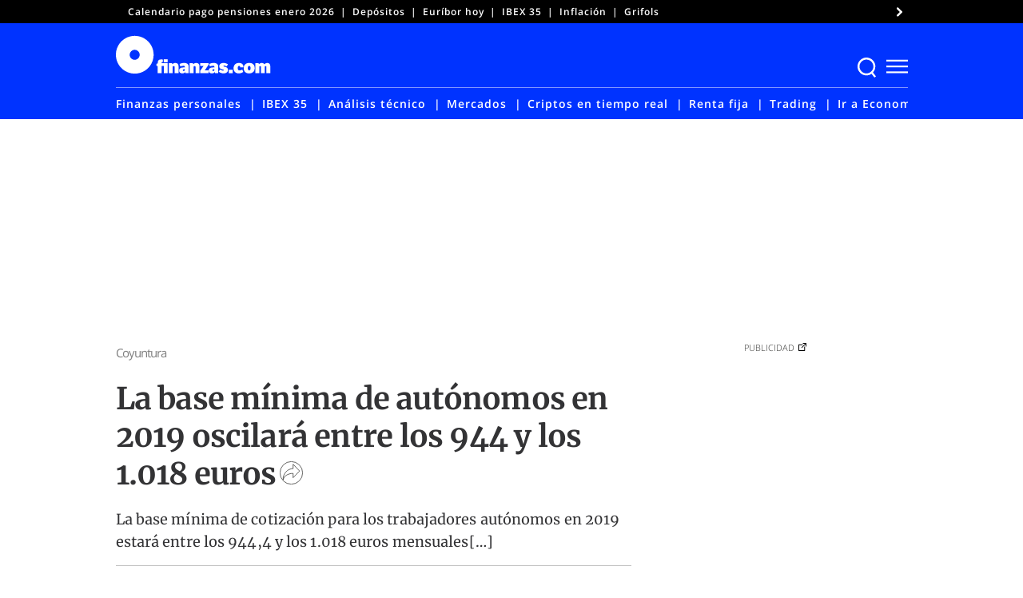

--- FILE ---
content_type: text/html; charset=UTF-8
request_url: https://www.finanzas.com/coyuntura/la-base-minima-de-autonomos-en-2019-oscilara-entre-los-944-y-los-1-018-euros_13970730_102.html
body_size: 71979
content:
<!doctype html>
<html lang="es"
    xmlns="https://www.w3.org/1999/xhtml"
    xmlns:og="https://ogp.me/ns#"
    xmlns:fb="http://www.facebook.com/2008/fbml" prefix="og: https://ogp.me/ns#">
<head><meta charset="UTF-8"><script>if(navigator.userAgent.match(/MSIE|Internet Explorer/i)||navigator.userAgent.match(/Trident\/7\..*?rv:11/i)){var href=document.location.href;if(!href.match(/[?&]nowprocket/)){if(href.indexOf("?")==-1){if(href.indexOf("#")==-1){document.location.href=href+"?nowprocket=1"}else{document.location.href=href.replace("#","?nowprocket=1#")}}else{if(href.indexOf("#")==-1){document.location.href=href+"&nowprocket=1"}else{document.location.href=href.replace("#","&nowprocket=1#")}}}}</script><script>(()=>{class RocketLazyLoadScripts{constructor(){this.v="2.0.3",this.userEvents=["keydown","keyup","mousedown","mouseup","mousemove","mouseover","mouseenter","mouseout","mouseleave","touchmove","touchstart","touchend","touchcancel","wheel","click","dblclick","input","visibilitychange"],this.attributeEvents=["onblur","onclick","oncontextmenu","ondblclick","onfocus","onmousedown","onmouseenter","onmouseleave","onmousemove","onmouseout","onmouseover","onmouseup","onmousewheel","onscroll","onsubmit"]}async t(){this.i(),this.o(),/iP(ad|hone)/.test(navigator.userAgent)&&this.h(),this.u(),this.l(this),this.m(),this.k(this),this.p(this),this._(),await Promise.all([this.R(),this.L()]),this.lastBreath=Date.now(),this.S(this),this.P(),this.D(),this.O(),this.M(),await this.C(this.delayedScripts.normal),await this.C(this.delayedScripts.defer),await this.C(this.delayedScripts.async),this.F("domReady"),await this.T(),await this.j(),await this.I(),this.F("windowLoad"),await this.A(),window.dispatchEvent(new Event("rocket-allScriptsLoaded")),this.everythingLoaded=!0,this.lastTouchEnd&&await new Promise((t=>setTimeout(t,500-Date.now()+this.lastTouchEnd))),this.H(),this.F("all"),this.U(),this.W()}i(){this.CSPIssue=sessionStorage.getItem("rocketCSPIssue"),document.addEventListener("securitypolicyviolation",(t=>{this.CSPIssue||"script-src-elem"!==t.violatedDirective||"data"!==t.blockedURI||(this.CSPIssue=!0,sessionStorage.setItem("rocketCSPIssue",!0))}),{isRocket:!0})}o(){window.addEventListener("pageshow",(t=>{this.persisted=t.persisted,this.realWindowLoadedFired=!0}),{isRocket:!0}),window.addEventListener("pagehide",(()=>{this.onFirstUserAction=null}),{isRocket:!0})}h(){let t;function e(e){t=e}window.addEventListener("touchstart",e,{isRocket:!0}),window.addEventListener("touchend",(function i(o){Math.abs(o.changedTouches[0].pageX-t.changedTouches[0].pageX)<10&&Math.abs(o.changedTouches[0].pageY-t.changedTouches[0].pageY)<10&&o.timeStamp-t.timeStamp<200&&(o.target.dispatchEvent(new PointerEvent("click",{target:o.target,bubbles:!0,cancelable:!0,detail:1})),event.preventDefault(),window.removeEventListener("touchstart",e,{isRocket:!0}),window.removeEventListener("touchend",i,{isRocket:!0}))}),{isRocket:!0})}q(t){this.userActionTriggered||("mousemove"!==t.type||this.firstMousemoveIgnored?"keyup"===t.type||"mouseover"===t.type||"mouseout"===t.type||(this.userActionTriggered=!0,this.onFirstUserAction&&this.onFirstUserAction()):this.firstMousemoveIgnored=!0),"click"===t.type&&t.preventDefault(),this.savedUserEvents.length>0&&(t.stopPropagation(),t.stopImmediatePropagation()),"touchstart"===this.lastEvent&&"touchend"===t.type&&(this.lastTouchEnd=Date.now()),"click"===t.type&&(this.lastTouchEnd=0),this.lastEvent=t.type,this.savedUserEvents.push(t)}u(){this.savedUserEvents=[],this.userEventHandler=this.q.bind(this),this.userEvents.forEach((t=>window.addEventListener(t,this.userEventHandler,{passive:!1,isRocket:!0})))}U(){this.userEvents.forEach((t=>window.removeEventListener(t,this.userEventHandler,{passive:!1,isRocket:!0}))),this.savedUserEvents.forEach((t=>{t.target.dispatchEvent(new window[t.constructor.name](t.type,t))}))}m(){this.eventsMutationObserver=new MutationObserver((t=>{const e="return false";for(const i of t){if("attributes"===i.type){const t=i.target.getAttribute(i.attributeName);t&&t!==e&&(i.target.setAttribute("data-rocket-"+i.attributeName,t),i.target["rocket"+i.attributeName]=new Function("event",t),i.target.setAttribute(i.attributeName,e))}"childList"===i.type&&i.addedNodes.forEach((t=>{if(t.nodeType===Node.ELEMENT_NODE)for(const i of t.attributes)this.attributeEvents.includes(i.name)&&i.value&&""!==i.value&&(t.setAttribute("data-rocket-"+i.name,i.value),t["rocket"+i.name]=new Function("event",i.value),t.setAttribute(i.name,e))}))}})),this.eventsMutationObserver.observe(document,{subtree:!0,childList:!0,attributeFilter:this.attributeEvents})}H(){this.eventsMutationObserver.disconnect(),this.attributeEvents.forEach((t=>{document.querySelectorAll("[data-rocket-"+t+"]").forEach((e=>{e.setAttribute(t,e.getAttribute("data-rocket-"+t)),e.removeAttribute("data-rocket-"+t)}))}))}k(t){Object.defineProperty(HTMLElement.prototype,"onclick",{get(){return this.rocketonclick||null},set(e){this.rocketonclick=e,this.setAttribute(t.everythingLoaded?"onclick":"data-rocket-onclick","this.rocketonclick(event)")}})}S(t){function e(e,i){let o=e[i];e[i]=null,Object.defineProperty(e,i,{get:()=>o,set(s){t.everythingLoaded?o=s:e["rocket"+i]=o=s}})}e(document,"onreadystatechange"),e(window,"onload"),e(window,"onpageshow");try{Object.defineProperty(document,"readyState",{get:()=>t.rocketReadyState,set(e){t.rocketReadyState=e},configurable:!0}),document.readyState="loading"}catch(t){console.log("WPRocket DJE readyState conflict, bypassing")}}l(t){this.originalAddEventListener=EventTarget.prototype.addEventListener,this.originalRemoveEventListener=EventTarget.prototype.removeEventListener,this.savedEventListeners=[],EventTarget.prototype.addEventListener=function(e,i,o){o&&o.isRocket||!t.B(e,this)&&!t.userEvents.includes(e)||t.B(e,this)&&!t.userActionTriggered||e.startsWith("rocket-")||t.everythingLoaded?t.originalAddEventListener.call(this,e,i,o):t.savedEventListeners.push({target:this,remove:!1,type:e,func:i,options:o})},EventTarget.prototype.removeEventListener=function(e,i,o){o&&o.isRocket||!t.B(e,this)&&!t.userEvents.includes(e)||t.B(e,this)&&!t.userActionTriggered||e.startsWith("rocket-")||t.everythingLoaded?t.originalRemoveEventListener.call(this,e,i,o):t.savedEventListeners.push({target:this,remove:!0,type:e,func:i,options:o})}}F(t){"all"===t&&(EventTarget.prototype.addEventListener=this.originalAddEventListener,EventTarget.prototype.removeEventListener=this.originalRemoveEventListener),this.savedEventListeners=this.savedEventListeners.filter((e=>{let i=e.type,o=e.target||window;return"domReady"===t&&"DOMContentLoaded"!==i&&"readystatechange"!==i||("windowLoad"===t&&"load"!==i&&"readystatechange"!==i&&"pageshow"!==i||(this.B(i,o)&&(i="rocket-"+i),e.remove?o.removeEventListener(i,e.func,e.options):o.addEventListener(i,e.func,e.options),!1))}))}p(t){let e;function i(e){return t.everythingLoaded?e:e.split(" ").map((t=>"load"===t||t.startsWith("load.")?"rocket-jquery-load":t)).join(" ")}function o(o){function s(e){const s=o.fn[e];o.fn[e]=o.fn.init.prototype[e]=function(){return this[0]===window&&t.userActionTriggered&&("string"==typeof arguments[0]||arguments[0]instanceof String?arguments[0]=i(arguments[0]):"object"==typeof arguments[0]&&Object.keys(arguments[0]).forEach((t=>{const e=arguments[0][t];delete arguments[0][t],arguments[0][i(t)]=e}))),s.apply(this,arguments),this}}if(o&&o.fn&&!t.allJQueries.includes(o)){const e={DOMContentLoaded:[],"rocket-DOMContentLoaded":[]};for(const t in e)document.addEventListener(t,(()=>{e[t].forEach((t=>t()))}),{isRocket:!0});o.fn.ready=o.fn.init.prototype.ready=function(i){function s(){parseInt(o.fn.jquery)>2?setTimeout((()=>i.bind(document)(o))):i.bind(document)(o)}return t.realDomReadyFired?!t.userActionTriggered||t.fauxDomReadyFired?s():e["rocket-DOMContentLoaded"].push(s):e.DOMContentLoaded.push(s),o([])},s("on"),s("one"),s("off"),t.allJQueries.push(o)}e=o}t.allJQueries=[],o(window.jQuery),Object.defineProperty(window,"jQuery",{get:()=>e,set(t){o(t)}})}P(){const t=new Map;document.write=document.writeln=function(e){const i=document.currentScript,o=document.createRange(),s=i.parentElement;let n=t.get(i);void 0===n&&(n=i.nextSibling,t.set(i,n));const c=document.createDocumentFragment();o.setStart(c,0),c.appendChild(o.createContextualFragment(e)),s.insertBefore(c,n)}}async R(){return new Promise((t=>{this.userActionTriggered?t():this.onFirstUserAction=t}))}async L(){return new Promise((t=>{document.addEventListener("DOMContentLoaded",(()=>{this.realDomReadyFired=!0,t()}),{isRocket:!0})}))}async I(){return this.realWindowLoadedFired?Promise.resolve():new Promise((t=>{window.addEventListener("load",t,{isRocket:!0})}))}M(){this.pendingScripts=[];this.scriptsMutationObserver=new MutationObserver((t=>{for(const e of t)e.addedNodes.forEach((t=>{"SCRIPT"!==t.tagName||t.noModule||t.isWPRocket||this.pendingScripts.push({script:t,promise:new Promise((e=>{const i=()=>{const i=this.pendingScripts.findIndex((e=>e.script===t));i>=0&&this.pendingScripts.splice(i,1),e()};t.addEventListener("load",i,{isRocket:!0}),t.addEventListener("error",i,{isRocket:!0}),setTimeout(i,1e3)}))})}))})),this.scriptsMutationObserver.observe(document,{childList:!0,subtree:!0})}async j(){await this.J(),this.pendingScripts.length?(await this.pendingScripts[0].promise,await this.j()):this.scriptsMutationObserver.disconnect()}D(){this.delayedScripts={normal:[],async:[],defer:[]},document.querySelectorAll("script[type$=rocketlazyloadscript]").forEach((t=>{t.hasAttribute("data-rocket-src")?t.hasAttribute("async")&&!1!==t.async?this.delayedScripts.async.push(t):t.hasAttribute("defer")&&!1!==t.defer||"module"===t.getAttribute("data-rocket-type")?this.delayedScripts.defer.push(t):this.delayedScripts.normal.push(t):this.delayedScripts.normal.push(t)}))}async _(){await this.L();let t=[];document.querySelectorAll("script[type$=rocketlazyloadscript][data-rocket-src]").forEach((e=>{let i=e.getAttribute("data-rocket-src");if(i&&!i.startsWith("data:")){i.startsWith("//")&&(i=location.protocol+i);try{const o=new URL(i).origin;o!==location.origin&&t.push({src:o,crossOrigin:e.crossOrigin||"module"===e.getAttribute("data-rocket-type")})}catch(t){}}})),t=[...new Map(t.map((t=>[JSON.stringify(t),t]))).values()],this.N(t,"preconnect")}async $(t){if(await this.G(),!0!==t.noModule||!("noModule"in HTMLScriptElement.prototype))return new Promise((e=>{let i;function o(){(i||t).setAttribute("data-rocket-status","executed"),e()}try{if(navigator.userAgent.includes("Firefox/")||""===navigator.vendor||this.CSPIssue)i=document.createElement("script"),[...t.attributes].forEach((t=>{let e=t.nodeName;"type"!==e&&("data-rocket-type"===e&&(e="type"),"data-rocket-src"===e&&(e="src"),i.setAttribute(e,t.nodeValue))})),t.text&&(i.text=t.text),t.nonce&&(i.nonce=t.nonce),i.hasAttribute("src")?(i.addEventListener("load",o,{isRocket:!0}),i.addEventListener("error",(()=>{i.setAttribute("data-rocket-status","failed-network"),e()}),{isRocket:!0}),setTimeout((()=>{i.isConnected||e()}),1)):(i.text=t.text,o()),i.isWPRocket=!0,t.parentNode.replaceChild(i,t);else{const i=t.getAttribute("data-rocket-type"),s=t.getAttribute("data-rocket-src");i?(t.type=i,t.removeAttribute("data-rocket-type")):t.removeAttribute("type"),t.addEventListener("load",o,{isRocket:!0}),t.addEventListener("error",(i=>{this.CSPIssue&&i.target.src.startsWith("data:")?(console.log("WPRocket: CSP fallback activated"),t.removeAttribute("src"),this.$(t).then(e)):(t.setAttribute("data-rocket-status","failed-network"),e())}),{isRocket:!0}),s?(t.fetchPriority="high",t.removeAttribute("data-rocket-src"),t.src=s):t.src="data:text/javascript;base64,"+window.btoa(unescape(encodeURIComponent(t.text)))}}catch(i){t.setAttribute("data-rocket-status","failed-transform"),e()}}));t.setAttribute("data-rocket-status","skipped")}async C(t){const e=t.shift();return e?(e.isConnected&&await this.$(e),this.C(t)):Promise.resolve()}O(){this.N([...this.delayedScripts.normal,...this.delayedScripts.defer,...this.delayedScripts.async],"preload")}N(t,e){this.trash=this.trash||[];let i=!0;var o=document.createDocumentFragment();t.forEach((t=>{const s=t.getAttribute&&t.getAttribute("data-rocket-src")||t.src;if(s&&!s.startsWith("data:")){const n=document.createElement("link");n.href=s,n.rel=e,"preconnect"!==e&&(n.as="script",n.fetchPriority=i?"high":"low"),t.getAttribute&&"module"===t.getAttribute("data-rocket-type")&&(n.crossOrigin=!0),t.crossOrigin&&(n.crossOrigin=t.crossOrigin),t.integrity&&(n.integrity=t.integrity),t.nonce&&(n.nonce=t.nonce),o.appendChild(n),this.trash.push(n),i=!1}})),document.head.appendChild(o)}W(){this.trash.forEach((t=>t.remove()))}async T(){try{document.readyState="interactive"}catch(t){}this.fauxDomReadyFired=!0;try{await this.G(),document.dispatchEvent(new Event("rocket-readystatechange")),await this.G(),document.rocketonreadystatechange&&document.rocketonreadystatechange(),await this.G(),document.dispatchEvent(new Event("rocket-DOMContentLoaded")),await this.G(),window.dispatchEvent(new Event("rocket-DOMContentLoaded"))}catch(t){console.error(t)}}async A(){try{document.readyState="complete"}catch(t){}try{await this.G(),document.dispatchEvent(new Event("rocket-readystatechange")),await this.G(),document.rocketonreadystatechange&&document.rocketonreadystatechange(),await this.G(),window.dispatchEvent(new Event("rocket-load")),await this.G(),window.rocketonload&&window.rocketonload(),await this.G(),this.allJQueries.forEach((t=>t(window).trigger("rocket-jquery-load"))),await this.G();const t=new Event("rocket-pageshow");t.persisted=this.persisted,window.dispatchEvent(t),await this.G(),window.rocketonpageshow&&window.rocketonpageshow({persisted:this.persisted})}catch(t){console.error(t)}}async G(){Date.now()-this.lastBreath>45&&(await this.J(),this.lastBreath=Date.now())}async J(){return document.hidden?new Promise((t=>setTimeout(t))):new Promise((t=>requestAnimationFrame(t)))}B(t,e){return e===document&&"readystatechange"===t||(e===document&&"DOMContentLoaded"===t||(e===window&&"DOMContentLoaded"===t||(e===window&&"load"===t||e===window&&"pageshow"===t)))}static run(){(new RocketLazyLoadScripts).t()}}RocketLazyLoadScripts.run()})();</script>
	
	<meta name="viewport" content="width=device-width, initial-scale=1">
	<link rel="profile" href="https://gmpg.org/xfn/11">

	<!-- W3TC-include-css -->
		<style>img:is([sizes="auto" i], [sizes^="auto," i]) { contain-intrinsic-size: 3000px 1500px }</style>
	
<!-- Optimización para motores de búsqueda de Rank Math -  https://rankmath.com/ -->
<title>La base mínima de autónomos en 2019 oscilará entre los 944 y los 1.018 euros</title>
<link rel="preload" as="font" href="https://www.finanzas.com/wp-content/themes/finanzas-ged/fonts/u-4m0qyriQwlOrhSvowK_l5-eRZOf-LVrPHp.woff2" crossorigin>
<link rel="preload" as="font" href="https://www.finanzas.com/wp-content/themes/finanzas-ged/fonts/u-4n0qyriQwlOrhSvowK_l521wRZWMf6hPvhPQ.woff2" crossorigin>
<link rel="preload" as="font" href="https://www.finanzas.com/wp-content/themes/finanzas-ged/fonts/u-440qyriQwlOrhSvowK_l5-fCZMdeX3rg.woff2" crossorigin>
<link rel="preload" as="font" href="https://www.finanzas.com/wp-content/themes/finanzas-ged/fonts/u-4n0qyriQwlOrhSvowK_l52xwNZWMf6hPvhPQ.woff2" crossorigin>
<link rel="preload" as="font" href="https://www.finanzas.com/wp-content/themes/finanzas-ged/fonts/u-4n0qyriQwlOrhSvowK_l52_wFZWMf6hPvhPQ.woff2" crossorigin>
<link rel="preload" as="font" href="https://www.finanzas.com/wp-content/themes/finanzas-ged/fonts/2-c99IRs1JiJN1FRAMjTN5zd9vgsFHX1QjXp8Bte.woff2" crossorigin>
<link rel="preload" as="font" href="https://www.finanzas.com/wp-content/themes/finanzas-ged/fonts/mem5YaGs126MiZpBA-UN_r8OUuhpKKSTjw.woff2" crossorigin>
<link rel="preload" as="font" href="https://www.finanzas.com/wp-content/themes/finanzas-ged/fonts/mem8YaGs126MiZpBA-UFVZ0bf8pkAg.woff2" crossorigin>
<link rel="preload" as="font" href="https://www.finanzas.com/wp-content/themes/finanzas-ged/fonts/mem5YaGs126MiZpBA-UNirkOUuhpKKSTjw.woff2" crossorigin>
<link rel="preload" as="font" href="https://www.finanzas.com/wp-content/themes/finanzas-ged/fonts/mem5YaGs126MiZpBA-UN7rgOUuhpKKSTjw.woff2" crossorigin>
<link rel="preload" as="font" href="https://www.finanzas.com/wp-content/themes/finanzas-ged/fonts/mem5YaGs126MiZpBA-UN8rsOUuhpKKSTjw.woff2" crossorigin>
<meta name="description" content="La base m&iacute;nima de cotizaci&oacute;n para los trabajadores aut&oacute;nomos en 2019 estar&aacute; entre los 944,4 y los 1.018 euros mensuales[&hellip;]"/>
<meta name="robots" content="follow, index, max-image-preview:large, max-snippet:-1, max-video-preview:-1"/>
<link rel="canonical" href="https://www.finanzas.com/coyuntura/la-base-minima-de-autonomos-en-2019-oscilara-entre-los-944-y-los-1-018-euros_13970730_102.html" />
<meta property="og:locale" content="es_ES" />
<meta property="og:type" content="article" />
<meta property="og:title" content="La base mínima de autónomos en 2019 oscilará entre los 944 y los 1.018 euros" />
<meta property="og:description" content="La base m&iacute;nima de cotizaci&oacute;n para los trabajadores aut&oacute;nomos en 2019 estar&aacute; entre los 944,4 y los 1.018 euros mensuales[&hellip;]" />
<meta property="og:url" content="https://www.finanzas.com/coyuntura/la-base-minima-de-autonomos-en-2019-oscilara-entre-los-944-y-los-1-018-euros_13970730_102.html" />
<meta property="og:site_name" content="Finanzas.com" />
<meta property="article:publisher" content="https://www.facebook.com/finanzas.inversion" />
<meta property="article:author" content="https://www.facebook.com/finanzas.inversion" />
<meta property="article:section" content="Coyuntura" />
<meta property="article:published_time" content="2018-12-29T12:50:15+01:00" />
<meta name="twitter:card" content="summary_large_image" />
<meta name="twitter:title" content="La base mínima de autónomos en 2019 oscilará entre los 944 y los 1.018 euros" />
<meta name="twitter:description" content="La base m&iacute;nima de cotizaci&oacute;n para los trabajadores aut&oacute;nomos en 2019 estar&aacute; entre los 944,4 y los 1.018 euros mensuales[&hellip;]" />
<meta name="twitter:site" content="@finanzascom" />
<meta name="twitter:creator" content="@finanzascom" />
<script type="application/ld+json" class="rank-math-schema">{"@context":"https://schema.org","@graph":[{"@type":"NewsMediaOrganization","@id":"https://www.finanzas.com/#organization","name":"Finanzas.com","url":"https://www.finanzas.com","sameAs":["https://www.facebook.com/finanzas.inversion","https://twitter.com/finanzascom","https://www.youtube.com/@fcom","https://www.linkedin.com/company/finanzascom/"],"logo":{"@type":"ImageObject","@id":"https://www.finanzas.com/#logo","url":"https://www.finanzas.com/wp-content/uploads/2023/07/logo-finanzascom-425x60-1.png","contentUrl":"https://www.finanzas.com/wp-content/uploads/2023/07/logo-finanzascom-425x60-1.png","caption":"Finanzas.com","inLanguage":"es","width":"426","height":"60"}},{"@type":"WebSite","@id":"https://www.finanzas.com/#website","url":"https://www.finanzas.com","name":"Finanzas.com","publisher":{"@id":"https://www.finanzas.com/#organization"},"inLanguage":"es"},{"@type":"WebPage","@id":"https://www.finanzas.com/coyuntura/la-base-minima-de-autonomos-en-2019-oscilara-entre-los-944-y-los-1-018-euros_13970730_102.html#webpage","url":"https://www.finanzas.com/coyuntura/la-base-minima-de-autonomos-en-2019-oscilara-entre-los-944-y-los-1-018-euros_13970730_102.html","name":"La base m\u00ednima de aut\u00f3nomos en 2019 oscilar\u00e1 entre los 944 y los 1.018 euros","datePublished":"2018-12-29T12:50:15+01:00","isPartOf":{"@id":"https://www.finanzas.com/#website"},"inLanguage":"es"},{"@type":"NewsArticle","articleSection":"Coyuntura","headline":"La base m\u00ednima de aut\u00f3nomos en 2019 oscilar\u00e1 entre los 944 y los 1.018 euros","description":"La base m&iacute;nima de cotizaci&oacute;n para los trabajadores aut&oacute;nomos en 2019 estar&aacute; entre los 944,4 y los 1.018 euros mensuales[&hellip;]","datePublished":"2018-12-29T12:50:15+01:00","publisher":{"@id":"https://www.finanzas.com/#organization"},"author":{"@type":"Person","name":"finanzas.com","url":"https://www.finanzas.com/autor/redaccion"},"image":{"@type":"ImageObject","url":"https://www.finanzas.com/wp-includes/images/media/default.svg","width":"48","height":"64"},"url":"https://www.finanzas.com/coyuntura/la-base-minima-de-autonomos-en-2019-oscilara-entre-los-944-y-los-1-018-euros_13970730_102.html","mainEntityOfPage":"https://www.finanzas.com/coyuntura/la-base-minima-de-autonomos-en-2019-oscilara-entre-los-944-y-los-1-018-euros_13970730_102.html","articleBody":"La base m&iacute;nima de cotizaci&oacute;n para los trabajadores aut&oacute;nomos en 2019 estar&aacute; entre los 944,4 y los 1.018 euros mensuales seg&uacute;n sea la edad de 47 a&ntilde;os o menos o de 48 a&ntilde;os o m&aacute;s, tal como recoge el Real Decreto Ley de subida de las pensiones y medidas laborales publicado hoy en el Bolet&iacute;n Oficial del Estado (BOE).El texto normativo detalla el acuerdo pactado con las asociaciones de aut&oacute;nomos para mejorar la protecci&oacute;n de los aut&oacute;nomos con una subida de las cuotas a tres a&ntilde;os, incluye la ampliaci&oacute;n de la prestaci&oacute;n del cese por actividad y el cobro por accidente de trabajo o enfermedad profesional desde el primer d&iacute;a de baja, entre otras cosas. Durante el 2019, las cuant&iacute;as de las bases m&iacute;nimas de cotizaci&oacute;n en el R&eacute;gimen Especial de Aut&oacute;nomos se incrementar&aacute;n un 1,25 % fijando la base m&iacute;nima aplicable con car&aacute;cter general en 944,40 euros mensuales.La base de cotizaci&oacute;n para los aut&oacute;nomos que a 1 de enero de 2019 sean menores de 47 a&ntilde;os de edad ser&aacute; la elegida por &eacute;stos, dentro de los l&iacute;mites que representan las bases m&iacute;nima y m&aacute;xima.Igual elecci&oacute;n podr&aacute;n hacer aquellos trabajadores aut&oacute;nomos que en esa fecha tengan una edad de 47 a&ntilde;os y su base de cotizaci&oacute;n en el mes de diciembre de 2018 haya sido igual o superior a 2.052 euros mensuales.La base de cotizaci&oacute;n de los trabajadores aut&oacute;nomos que a 1 de enero de 2019 tengan cumplida la edad de 48 o m&aacute;s a&ntilde;os estar&aacute; comprendida entre las cuant&iacute;as de 1.018,50 y 2.077,80 euros mensuales, por regla general.Los aut&oacute;nomos dedicados a la venta ambulante podr&aacute;n elegir como base m&iacute;nima de cotizaci&oacute;n durante 2019 entre una base de 944,40 euros mensuales o de 869,40 euros, mientras que los dedicados a la venta a domicilio podr&aacute;n elegir entre los 944,40 o los 519,30 euros.El real decreto ley tambi&eacute;n establece que la duraci&oacute;n de la prestaci&oacute;n por cese de actividad estar&aacute; en funci&oacute;n de los per&iacute;odos cotizados dentro de los 48 meses anteriores a la solicitud de este paro, de los que al menos 12 meses deben ser continuados e inmediatamente anteriores al cese de actividad.Si se cotizan de 12 a 17 meses, la protecci&oacute;n ser&aacute; de 4 meses; entre 18 y 23 meses cotizados, la prestaci&oacute;n por cese de actividad ser&aacute; de 6 meses; entre 24 y 29 meses cotizados, el paro cubrir&aacute; 8 meses; entre 30 y 35 meses cotizados, la prestaci&oacute;n ser&aacute; de 10 meses; de 36 a 42 meses, el paro ascender&iacute;a a 12 meses, mientras que entre 43 y 47 meses y de 48 meses o m&aacute;s, el cese de actividad ser&iacute;a de 16 y 24 meses, respectivamente.En cuanto a las bonificaciones para los nuevos aut&oacute;nomos o que no hubieran estado en situaci&oacute;n de alta en los 2 a&ntilde;os inmediatamente anteriores a la solicitud de la reducci&oacute;n se fija una bonificaci&oacute;n del 80 % durante 12 meses para aquellos que opten por una base de cotizaci&oacute;n superior a la m&iacute;nima que le corresponda.Con posterioridad al periodo inicial de 12 meses previsto anteriormente, y con independencia de la base de cotizaci&oacute;n elegida, los nuevos aut&oacute;nomos tambi&eacute;n podr&aacute;n aplicarse otras reducciones que van del 50 % de la cuota durante los 6 meses siguientes al per&iacute;odo inicial al 30 % de la cuota durante los 3 meses siguientes.Tambi&eacute;n gozar&aacute;n de bonificaciones los nuevos aut&oacute;nomos que residan y desarrollen su actividad en un municipio en cuyo padr&oacute;n municipal actualizado al inicio de la actividad consten menos de 5.000 habitantes y finalizado el periodo inicial de 12 meses de aplicaci&oacute;n de los beneficios en la cotizaci&oacute;n tendr&aacute; derecho durante los 12 meses siguientes a estos mismos incentivos. El texto normativo publicado en el BOE tambi&eacute;n establece que los aut&oacute;nomos que coticen en r&eacute;gimen de pluriactividad tengan derecho al reintegro del 50 % del exceso en que sus cotizaciones por contingencias comunes superen la cuant&iacute;a que se establezca a tal efecto por la Ley de Presupuestos Generales del Estado para cada ejercicio.En tales supuestos, la Tesorer&iacute;a General de la Seguridad Social abonar&iacute;a el reintegro que en cada caso corresponda antes del 1 de mayo del ejercicio siguiente.Asimismo, los trabajadores aut&oacute;nomos econ&oacute;micamente dependientes tienen incluida obligatoriamente la cobertura de la incapacidad temporal y de los accidentes de trabajo y enfermedades profesionales.El real decreto ley vuelve a aplazar la entrada en vigor a comienzos de a&ntilde;o de determinados art&iacute;culos del Estatuto del Trabajo Aut&oacute;nomo que extienden a los aut&oacute;nomos la normativa reguladora del trabajo a tiempo parcial, prevista solo para los trabajadores por cuenta ajena.EFECOM..","name":"La base m\u00ednima de aut\u00f3nomos en 2019 oscilar\u00e1 entre los 944 y los 1.018 euros","keywords":[],"@id":"https://www.finanzas.com/coyuntura/la-base-minima-de-autonomos-en-2019-oscilara-entre-los-944-y-los-1-018-euros_13970730_102.html#richSnippet","isPartOf":{"@id":"https://www.finanzas.com/coyuntura/la-base-minima-de-autonomos-en-2019-oscilara-entre-los-944-y-los-1-018-euros_13970730_102.html#webpage"},"inLanguage":"es"}]}</script>
<!-- /Plugin Rank Math WordPress SEO -->

<link rel='dns-prefetch' href='//cdnjs.cloudflare.com' />
<link rel='dns-prefetch' href='//www.googletagmanager.com' />
<link rel='dns-prefetch' href='//www.google-analytics.com' />
<link rel='dns-prefetch' href='//ced.sascdn.com' />
<link rel="alternate" type="application/rss+xml" title="finanzas.com &raquo; Feed" href="https://www.finanzas.com/feed" />
<link rel="alternate" type="application/rss+xml" title="finanzas.com &raquo; Feed de los comentarios" href="https://www.finanzas.com/comments/feed" />
<style id='wp-emoji-styles-inline-css'>

	img.wp-smiley, img.emoji {
		display: inline !important;
		border: none !important;
		box-shadow: none !important;
		height: 1em !important;
		width: 1em !important;
		margin: 0 0.07em !important;
		vertical-align: -0.1em !important;
		background: none !important;
		padding: 0 !important;
	}
</style>
<link rel='stylesheet' id='wp-block-library-css' href='https://www.finanzas.com/wp-includes/css/dist/block-library/style.min.css?ver=6.8.3' media='all' />
<style id='classic-theme-styles-inline-css'>
/*! This file is auto-generated */
.wp-block-button__link{color:#fff;background-color:#32373c;border-radius:9999px;box-shadow:none;text-decoration:none;padding:calc(.667em + 2px) calc(1.333em + 2px);font-size:1.125em}.wp-block-file__button{background:#32373c;color:#fff;text-decoration:none}
</style>
<style id='co-authors-plus-coauthors-style-inline-css'>
.wp-block-co-authors-plus-coauthors.is-layout-flow [class*=wp-block-co-authors-plus]{display:inline}

</style>
<style id='co-authors-plus-avatar-style-inline-css'>
.wp-block-co-authors-plus-avatar :where(img){height:auto;max-width:100%;vertical-align:bottom}.wp-block-co-authors-plus-coauthors.is-layout-flow .wp-block-co-authors-plus-avatar :where(img){vertical-align:middle}.wp-block-co-authors-plus-avatar:is(.alignleft,.alignright){display:table}.wp-block-co-authors-plus-avatar.aligncenter{display:table;margin-inline:auto}

</style>
<style id='co-authors-plus-image-style-inline-css'>
.wp-block-co-authors-plus-image{margin-bottom:0}.wp-block-co-authors-plus-image :where(img){height:auto;max-width:100%;vertical-align:bottom}.wp-block-co-authors-plus-coauthors.is-layout-flow .wp-block-co-authors-plus-image :where(img){vertical-align:middle}.wp-block-co-authors-plus-image:is(.alignfull,.alignwide) :where(img){width:100%}.wp-block-co-authors-plus-image:is(.alignleft,.alignright){display:table}.wp-block-co-authors-plus-image.aligncenter{display:table;margin-inline:auto}

</style>
<link rel='stylesheet' id='elasticpress-related-posts-block-css' href='https://www.finanzas.com/wp-content/plugins/elasticpress/dist/css/related-posts-block-styles.min.css?ver=3.6.3' media='all' />
<style id='global-styles-inline-css'>
:root{--wp--preset--aspect-ratio--square: 1;--wp--preset--aspect-ratio--4-3: 4/3;--wp--preset--aspect-ratio--3-4: 3/4;--wp--preset--aspect-ratio--3-2: 3/2;--wp--preset--aspect-ratio--2-3: 2/3;--wp--preset--aspect-ratio--16-9: 16/9;--wp--preset--aspect-ratio--9-16: 9/16;--wp--preset--color--black: #000000;--wp--preset--color--cyan-bluish-gray: #abb8c3;--wp--preset--color--white: #ffffff;--wp--preset--color--pale-pink: #f78da7;--wp--preset--color--vivid-red: #cf2e2e;--wp--preset--color--luminous-vivid-orange: #ff6900;--wp--preset--color--luminous-vivid-amber: #fcb900;--wp--preset--color--light-green-cyan: #7bdcb5;--wp--preset--color--vivid-green-cyan: #00d084;--wp--preset--color--pale-cyan-blue: #8ed1fc;--wp--preset--color--vivid-cyan-blue: #0693e3;--wp--preset--color--vivid-purple: #9b51e0;--wp--preset--gradient--vivid-cyan-blue-to-vivid-purple: linear-gradient(135deg,rgba(6,147,227,1) 0%,rgb(155,81,224) 100%);--wp--preset--gradient--light-green-cyan-to-vivid-green-cyan: linear-gradient(135deg,rgb(122,220,180) 0%,rgb(0,208,130) 100%);--wp--preset--gradient--luminous-vivid-amber-to-luminous-vivid-orange: linear-gradient(135deg,rgba(252,185,0,1) 0%,rgba(255,105,0,1) 100%);--wp--preset--gradient--luminous-vivid-orange-to-vivid-red: linear-gradient(135deg,rgba(255,105,0,1) 0%,rgb(207,46,46) 100%);--wp--preset--gradient--very-light-gray-to-cyan-bluish-gray: linear-gradient(135deg,rgb(238,238,238) 0%,rgb(169,184,195) 100%);--wp--preset--gradient--cool-to-warm-spectrum: linear-gradient(135deg,rgb(74,234,220) 0%,rgb(151,120,209) 20%,rgb(207,42,186) 40%,rgb(238,44,130) 60%,rgb(251,105,98) 80%,rgb(254,248,76) 100%);--wp--preset--gradient--blush-light-purple: linear-gradient(135deg,rgb(255,206,236) 0%,rgb(152,150,240) 100%);--wp--preset--gradient--blush-bordeaux: linear-gradient(135deg,rgb(254,205,165) 0%,rgb(254,45,45) 50%,rgb(107,0,62) 100%);--wp--preset--gradient--luminous-dusk: linear-gradient(135deg,rgb(255,203,112) 0%,rgb(199,81,192) 50%,rgb(65,88,208) 100%);--wp--preset--gradient--pale-ocean: linear-gradient(135deg,rgb(255,245,203) 0%,rgb(182,227,212) 50%,rgb(51,167,181) 100%);--wp--preset--gradient--electric-grass: linear-gradient(135deg,rgb(202,248,128) 0%,rgb(113,206,126) 100%);--wp--preset--gradient--midnight: linear-gradient(135deg,rgb(2,3,129) 0%,rgb(40,116,252) 100%);--wp--preset--font-size--small: 13px;--wp--preset--font-size--medium: 20px;--wp--preset--font-size--large: 36px;--wp--preset--font-size--x-large: 42px;--wp--preset--spacing--20: 0.44rem;--wp--preset--spacing--30: 0.67rem;--wp--preset--spacing--40: 1rem;--wp--preset--spacing--50: 1.5rem;--wp--preset--spacing--60: 2.25rem;--wp--preset--spacing--70: 3.38rem;--wp--preset--spacing--80: 5.06rem;--wp--preset--shadow--natural: 6px 6px 9px rgba(0, 0, 0, 0.2);--wp--preset--shadow--deep: 12px 12px 50px rgba(0, 0, 0, 0.4);--wp--preset--shadow--sharp: 6px 6px 0px rgba(0, 0, 0, 0.2);--wp--preset--shadow--outlined: 6px 6px 0px -3px rgba(255, 255, 255, 1), 6px 6px rgba(0, 0, 0, 1);--wp--preset--shadow--crisp: 6px 6px 0px rgba(0, 0, 0, 1);}:where(.is-layout-flex){gap: 0.5em;}:where(.is-layout-grid){gap: 0.5em;}body .is-layout-flex{display: flex;}.is-layout-flex{flex-wrap: wrap;align-items: center;}.is-layout-flex > :is(*, div){margin: 0;}body .is-layout-grid{display: grid;}.is-layout-grid > :is(*, div){margin: 0;}:where(.wp-block-columns.is-layout-flex){gap: 2em;}:where(.wp-block-columns.is-layout-grid){gap: 2em;}:where(.wp-block-post-template.is-layout-flex){gap: 1.25em;}:where(.wp-block-post-template.is-layout-grid){gap: 1.25em;}.has-black-color{color: var(--wp--preset--color--black) !important;}.has-cyan-bluish-gray-color{color: var(--wp--preset--color--cyan-bluish-gray) !important;}.has-white-color{color: var(--wp--preset--color--white) !important;}.has-pale-pink-color{color: var(--wp--preset--color--pale-pink) !important;}.has-vivid-red-color{color: var(--wp--preset--color--vivid-red) !important;}.has-luminous-vivid-orange-color{color: var(--wp--preset--color--luminous-vivid-orange) !important;}.has-luminous-vivid-amber-color{color: var(--wp--preset--color--luminous-vivid-amber) !important;}.has-light-green-cyan-color{color: var(--wp--preset--color--light-green-cyan) !important;}.has-vivid-green-cyan-color{color: var(--wp--preset--color--vivid-green-cyan) !important;}.has-pale-cyan-blue-color{color: var(--wp--preset--color--pale-cyan-blue) !important;}.has-vivid-cyan-blue-color{color: var(--wp--preset--color--vivid-cyan-blue) !important;}.has-vivid-purple-color{color: var(--wp--preset--color--vivid-purple) !important;}.has-black-background-color{background-color: var(--wp--preset--color--black) !important;}.has-cyan-bluish-gray-background-color{background-color: var(--wp--preset--color--cyan-bluish-gray) !important;}.has-white-background-color{background-color: var(--wp--preset--color--white) !important;}.has-pale-pink-background-color{background-color: var(--wp--preset--color--pale-pink) !important;}.has-vivid-red-background-color{background-color: var(--wp--preset--color--vivid-red) !important;}.has-luminous-vivid-orange-background-color{background-color: var(--wp--preset--color--luminous-vivid-orange) !important;}.has-luminous-vivid-amber-background-color{background-color: var(--wp--preset--color--luminous-vivid-amber) !important;}.has-light-green-cyan-background-color{background-color: var(--wp--preset--color--light-green-cyan) !important;}.has-vivid-green-cyan-background-color{background-color: var(--wp--preset--color--vivid-green-cyan) !important;}.has-pale-cyan-blue-background-color{background-color: var(--wp--preset--color--pale-cyan-blue) !important;}.has-vivid-cyan-blue-background-color{background-color: var(--wp--preset--color--vivid-cyan-blue) !important;}.has-vivid-purple-background-color{background-color: var(--wp--preset--color--vivid-purple) !important;}.has-black-border-color{border-color: var(--wp--preset--color--black) !important;}.has-cyan-bluish-gray-border-color{border-color: var(--wp--preset--color--cyan-bluish-gray) !important;}.has-white-border-color{border-color: var(--wp--preset--color--white) !important;}.has-pale-pink-border-color{border-color: var(--wp--preset--color--pale-pink) !important;}.has-vivid-red-border-color{border-color: var(--wp--preset--color--vivid-red) !important;}.has-luminous-vivid-orange-border-color{border-color: var(--wp--preset--color--luminous-vivid-orange) !important;}.has-luminous-vivid-amber-border-color{border-color: var(--wp--preset--color--luminous-vivid-amber) !important;}.has-light-green-cyan-border-color{border-color: var(--wp--preset--color--light-green-cyan) !important;}.has-vivid-green-cyan-border-color{border-color: var(--wp--preset--color--vivid-green-cyan) !important;}.has-pale-cyan-blue-border-color{border-color: var(--wp--preset--color--pale-cyan-blue) !important;}.has-vivid-cyan-blue-border-color{border-color: var(--wp--preset--color--vivid-cyan-blue) !important;}.has-vivid-purple-border-color{border-color: var(--wp--preset--color--vivid-purple) !important;}.has-vivid-cyan-blue-to-vivid-purple-gradient-background{background: var(--wp--preset--gradient--vivid-cyan-blue-to-vivid-purple) !important;}.has-light-green-cyan-to-vivid-green-cyan-gradient-background{background: var(--wp--preset--gradient--light-green-cyan-to-vivid-green-cyan) !important;}.has-luminous-vivid-amber-to-luminous-vivid-orange-gradient-background{background: var(--wp--preset--gradient--luminous-vivid-amber-to-luminous-vivid-orange) !important;}.has-luminous-vivid-orange-to-vivid-red-gradient-background{background: var(--wp--preset--gradient--luminous-vivid-orange-to-vivid-red) !important;}.has-very-light-gray-to-cyan-bluish-gray-gradient-background{background: var(--wp--preset--gradient--very-light-gray-to-cyan-bluish-gray) !important;}.has-cool-to-warm-spectrum-gradient-background{background: var(--wp--preset--gradient--cool-to-warm-spectrum) !important;}.has-blush-light-purple-gradient-background{background: var(--wp--preset--gradient--blush-light-purple) !important;}.has-blush-bordeaux-gradient-background{background: var(--wp--preset--gradient--blush-bordeaux) !important;}.has-luminous-dusk-gradient-background{background: var(--wp--preset--gradient--luminous-dusk) !important;}.has-pale-ocean-gradient-background{background: var(--wp--preset--gradient--pale-ocean) !important;}.has-electric-grass-gradient-background{background: var(--wp--preset--gradient--electric-grass) !important;}.has-midnight-gradient-background{background: var(--wp--preset--gradient--midnight) !important;}.has-small-font-size{font-size: var(--wp--preset--font-size--small) !important;}.has-medium-font-size{font-size: var(--wp--preset--font-size--medium) !important;}.has-large-font-size{font-size: var(--wp--preset--font-size--large) !important;}.has-x-large-font-size{font-size: var(--wp--preset--font-size--x-large) !important;}
:where(.wp-block-post-template.is-layout-flex){gap: 1.25em;}:where(.wp-block-post-template.is-layout-grid){gap: 1.25em;}
:where(.wp-block-columns.is-layout-flex){gap: 2em;}:where(.wp-block-columns.is-layout-grid){gap: 2em;}
:root :where(.wp-block-pullquote){font-size: 1.5em;line-height: 1.6;}
</style>
<link rel='stylesheet' id='finanzas-tiny-slider-style-css' href='https://www.finanzas.com/wp-content/themes/finanzas-ged/vendor/tiny-slider/tiny-slider.css?ver=2.9.2' media='all' />
<link rel='stylesheet' id='finanzas-style-css' href='https://www.finanzas.com/wp-content/themes/finanzas-ged/style.css?ver=1.9.224' media='all' />
<style id='rocket-lazyload-inline-css'>
.rll-youtube-player{position:relative;padding-bottom:56.23%;height:0;overflow:hidden;max-width:100%;}.rll-youtube-player:focus-within{outline: 2px solid currentColor;outline-offset: 5px;}.rll-youtube-player iframe{position:absolute;top:0;left:0;width:100%;height:100%;z-index:100;background:0 0}.rll-youtube-player img{bottom:0;display:block;left:0;margin:auto;max-width:100%;width:100%;position:absolute;right:0;top:0;border:none;height:auto;-webkit-transition:.4s all;-moz-transition:.4s all;transition:.4s all}.rll-youtube-player img:hover{-webkit-filter:brightness(75%)}.rll-youtube-player .play{height:100%;width:100%;left:0;top:0;position:absolute;background:url(https://www.finanzas.com/wp-content/plugins/wp-rocket/assets/img/youtube.png) no-repeat center;background-color: transparent !important;cursor:pointer;border:none;}.wp-embed-responsive .wp-has-aspect-ratio .rll-youtube-player{position:absolute;padding-bottom:0;width:100%;height:100%;top:0;bottom:0;left:0;right:0}
</style>
<script src="https://www.finanzas.com/wp-includes/js/jquery/jquery.min.js?ver=3.7.1" id="jquery-core-js" data-rocket-defer defer></script>
<script src="https://www.finanzas.com/wp-includes/js/jquery/jquery-migrate.min.js?ver=3.4.1" id="jquery-migrate-js" data-rocket-defer defer></script>
<script id="ajax-load-js-extra">
var ajax_posts = {"ajaxurl":"https:\/\/www.finanzas.com\/wp-admin\/admin-ajax.php","noposts":"No older posts found"};
</script>
<script src="https://www.finanzas.com/wp-content/themes/finanzas-ged/js/ajax-load.js?ver=6.8.3" id="ajax-load-js" data-rocket-defer defer></script>
<script type="rocketlazyloadscript" data-rocket-src="//cdnjs.cloudflare.com/ajax/libs/jqueryui-touch-punch/0.2.3/jquery.ui.touch-punch.min.js?ver=0.2.3" id="jquery.ui.touch-punch-js" data-rocket-defer defer></script>
<link rel="EditURI" type="application/rsd+xml" title="RSD" href="https://www.finanzas.com/xmlrpc.php?rsd" />
<meta name="generator" content="WordPress 6.8.3" />
<link rel='shortlink' href='https://www.finanzas.com/?p=35609' />
<link rel="alternate" title="oEmbed (JSON)" type="application/json+oembed" href="https://www.finanzas.com/wp-json/oembed/1.0/embed?url=https%3A%2F%2Fwww.finanzas.com%2Fcoyuntura%2Fla-base-minima-de-autonomos-en-2019-oscilara-entre-los-944-y-los-1-018-euros_13970730_102.html" />
<link rel="alternate" title="oEmbed (XML)" type="text/xml+oembed" href="https://www.finanzas.com/wp-json/oembed/1.0/embed?url=https%3A%2F%2Fwww.finanzas.com%2Fcoyuntura%2Fla-base-minima-de-autonomos-en-2019-oscilara-entre-los-944-y-los-1-018-euros_13970730_102.html&#038;format=xml" />
<link rel="icon" href="https://www.finanzas.com/wp-content/uploads/2021/02/cropped-finanzas-ico-100x100.png" sizes="32x32" />
<link rel="icon" href="https://www.finanzas.com/wp-content/uploads/2021/02/cropped-finanzas-ico-300x300.png" sizes="192x192" />
<link rel="apple-touch-icon" href="https://www.finanzas.com/wp-content/uploads/2021/02/cropped-finanzas-ico-300x300.png" />
<meta name="msapplication-TileImage" content="https://www.finanzas.com/wp-content/uploads/2021/02/cropped-finanzas-ico-300x300.png" />

<!-- Didomi -->
<script type="rocketlazyloadscript" data-rocket-type="text/javascript">window.gdprAppliesGlobally=true;(function(){function a(e){if(!window.frames[e]){if(document.body&&document.body.firstChild){var t=document.body;var n=document.createElement("iframe");n.style.display="none";n.name=e;n.title=e;t.insertBefore(n,t.firstChild)}
else{setTimeout(function(){a(e)},5)}}}function e(n,r,o,c,s){function e(e,t,n,a){if(typeof n!=="function"){return}if(!window[r]){window[r]=[]}var i=false;if(s){i=s(e,t,n)}if(!i){window[r].push({command:e,parameter:t,callback:n,version:a})}}e.stub=true;function t(a){if(!window[n]||window[n].stub!==true){return}if(!a.data){return}
var i=typeof a.data==="string";var e;try{e=i?JSON.parse(a.data):a.data}catch(t){return}if(e[o]){var r=e[o];window[n](r.command,r.parameter,function(e,t){var n={};n[c]={returnValue:e,success:t,callId:r.callId};a.source.postMessage(i?JSON.stringify(n):n,"*")},r.version)}}
if(typeof window[n]!=="function"){window[n]=e;if(window.addEventListener){window.addEventListener("message",t,false)}else{window.attachEvent("onmessage",t)}}}e("__tcfapi","__tcfapiBuffer","__tcfapiCall","__tcfapiReturn");a("__tcfapiLocator");(function(e){
  var t=document.createElement("script");t.id="spcloader";t.type="text/javascript";t.async=true;t.src="https://sdk.privacy-center.org/"+e+"/loader.js?target="+document.location.hostname;t.charset="utf-8";var n=document.getElementsByTagName("script")[0];n.parentNode.insertBefore(t,n)})("61784fee-fef0-4b21-b998-16e720a4ed4b")})();</script>
<style>img.didomi-popup-notice-logo{width:200px; height:47px; }</style>
<!-- End didomi -->
<!-- Google Tag Manager -->
<script>(function(w,d,s,l,i){w[l]=w[l]||[];w[l].push({'gtm.start':
    new Date().getTime(),event:'gtm.js'});var f=d.getElementsByTagName(s)[0],
    j=d.createElement(s),dl=l!='dataLayer'?'&l='+l:'';j.async=true;j.src=
    'https://www.googletagmanager.com/gtm.js?id='+i+dl;f.parentNode.insertBefore(j,f);
    })(window,document,'script','dataLayer','GTM-5HKXPVV');</script>
<!-- End Google Tag Manager -->

<!-- GFK -->
<script type="rocketlazyloadscript" data-rocket-type="text/javascript">

    var gfkS2sConf = {
        media:    "FinanzasWeb",
        url:    "//es-config.sensic.net/s2s-web.js", // for production
        type:     "WEB",
        //optin:    true, //optional
        logLevel: "none" //optional
    };
    (function (w, d, c, s, id, v) {
								if (d.getElementById(id)) {
												return;
								}

								w.gfkS2sConf = c;
								w[id] = {};
								w[id].agents = [];
								var api = ["playStreamLive", "playLive", "playStreamOnDemand", "playVOD", "stop", "skip", "screen", "volume", "impression"];
								w.gfks = (function () {
												function f(sA, e, cb) {
																return function () {
																				sA.p = cb();
																				sA.queue.push({f: e, a: arguments});
																};
												}
												function s(c, pId, cb) {
																var sA = {queue: [], config: c, cb: cb, pId: pId};
																for (var i = 0; i < api.length; i++) {
																				var e = api[i];
																				sA[e] = f(sA, e, cb);
																}
																return sA;
												}
												return s;
								}());
								w[id].getAgent = function (cb, pId) {
												var a = {
																a: new w.gfks(c, pId || "", cb || function () {
																				return 0;
																})
												};
												function g(a, e) {
																return function () {
																				return a.a[e].apply(a.a, arguments);
																}
												}
												for (var i = 0; i < api.length; i++) {
																var e = api[i];
																a[e] = g(a, e);
												}
												w[id].agents.push(a);
												return a;
								};

								var lJS = function (eId, url) {
												var tag = d.createElement(s);
												var el = d.getElementsByTagName(s)[0];
												tag.id = eId;
												tag.async = true;
												tag.type = 'text/javascript';
												tag.src = url;
												el.parentNode.insertBefore(tag, el);
								};

								if (c.hasOwnProperty(v)) {lJS(id + v, c[v]);}
								lJS(id, c.url);
				})(window, document, gfkS2sConf, 'script', 'gfkS2s', 'visUrl');
				var agent = gfkS2s.getAgent();
				var customParams = {c1:"finanzas.com",c2:"web"};
				agent.impression("default", customParams);
</script>
<!-- end GFK -->

<!-- One Signal -->
<script type="rocketlazyloadscript" data-rocket-src="https://cdn.onesignal.com/sdks/OneSignalSDK.js" async=""></script>
<script type="rocketlazyloadscript">
  window.OneSignal = window.OneSignal || [];
  OneSignal.push(function() {
    OneSignal.init({
      appId: "ef18416b-f407-4ed5-b94b-3693f8aa4ba6",
    });
  });
</script>
<!-- End One Signal -->
<!-- SMART -->
<link rel="preload" href="https://ced.sascdn.com/tag/2157/smart.js" as="script">
<link rel="preload" href="https://tagmanager.smartadserver.com/2157/278361/smart.prebid.js" as="script">
<script type="application/javascript">
    var tagdidomiok = false;
    window.didomiEventListeners = window.didomiEventListeners || [];
    window.didomiEventListeners.push({
      event: 'consent.changed',
      listener: function (context) {
        if (!tagdidomiok) {
          var scriptsmart = document.createElement('script');
          scriptsmart.src = 'https://ced.sascdn.com/tag/2157/smart.js';
          document.head.appendChild(scriptsmart);
          var scriptprebid = document.createElement('script');
          scriptprebid.src = 'https://tagmanager.smartadserver.com/2157/278361/smart.prebid.js';
          document.head.appendChild(scriptprebid);
        }
      }
    });

    window.didomiOnReady = window.didomiOnReady || [];
    window.didomiOnReady.push(function () {
        if (Didomi.getUserStatus().purposes.consent.enabled.length > 0 || Didomi.getUserStatus().purposes.consent.disabled.length > 0) {
          var scriptsmart = document.createElement('script');
          scriptsmart.src = 'https://ced.sascdn.com/tag/2157/smart.js';
          document.head.appendChild(scriptsmart);
          var scriptprebid = document.createElement('script');
          scriptprebid.src = 'https://tagmanager.smartadserver.com/2157/278361/smart.prebid.js';
          document.head.appendChild(scriptprebid);
          tagdidomiok = true;
        }
    
    });
    
    var sas = sas || {};
    sas.cmd = sas.cmd || [];
    sas.cmd.push(function() {
        sas.setup({ networkid: 2157, domain: "https://www3.smartadserver.com", async: true, renderMode: 2 });
    });
</script>

<!-- End SMART -->


<!-- Comscore Atresmedia -->
        <script type="rocketlazyloadscript">
        var tagHasBeenTriggered = false;
        
        window.didomiEventListeners = window.didomiEventListeners || [];
        window.didomiEventListeners.push({
            event: 'consent.changed',
            listener: function (context) {
                if (!tagHasBeenTriggered) {
                    var consent = 1;
                if (!Didomi) {
                  consent = -1;
                } else if (typeof Didomi.getUserConsentStatusForPurpose("measure_content_performance") == "undefined") {
                  consent = -1;
                } else if (!Didomi.getUserConsentStatusForPurpose("measure_content_performance")) {
                  consent = 0;
                }
                window._comscore = window._comscore || [];
                window._comscore.push({ 
                    c1: "2", c2:  "9270510", cs_ucfr: (consent == -1 ? "" : consent), options: { enableFirstPartyCookie: true }				
                });
                (function() {
                var s = document.createElement("script"), el = document.getElementsByTagName("script")[0]; s.async = true;
                s.src = "https://sb.scorecardresearch.com/cs/9270510/beacon.js";   
                el.parentNode.insertBefore(s, el);
                })();
                }
            }
        });

        window.didomiOnReady = window.didomiOnReady || [];
        window.didomiOnReady.push(function () {
            if (Didomi.getUserStatus().purposes.consent.enabled.length > 0 || Didomi.getUserStatus().purposes.consent.disabled.length > 0) {
                var consent = 1;
                if (!Didomi) {
                  consent = -1;
                } else if (typeof Didomi.getUserConsentStatusForPurpose("measure_content_performance") == "undefined") {
                  consent = -1;
                } else if (!Didomi.getUserConsentStatusForPurpose("measure_content_performance")) {
                  consent = 0;
                }
                window._comscore = window._comscore || [];
                window._comscore.push({  
                   c1: "2", c2:  "9270510", cs_ucfr: (consent == -1 ? "" : consent), options: { enableFirstPartyCookie: true }
                });
                (function() {
                var s = document.createElement("script"), el = document.getElementsByTagName("script")[0]; s.async = true;
                s.src = "https://sb.scorecardresearch.com/cs/9270510/beacon.js";                
                el.parentNode.insertBefore(s, el);
                })();
                tagHasBeenTriggered = true;
            }
        });
    </script>
<noscript>
				<script type="didomi/html" data-vendor="iab:77">
    <img src="http://b.scorecardresearch.com/p?c1=2&c2=9270510&c5=&c6=&c15=&cv=2.0&cj=1" />
				</script>
</noscript>
<!-- End Comscore Atresmedia -->
<!-- Pixel Facebook -->
<script type="rocketlazyloadscript">!function(f,b,e,v,n,t,s){if(f.fbq)return;n=f.fbq=function(){n.callMethod?n.callMethod.apply(n,arguments):n.queue.push(arguments)};if(!f._fbq)f._fbq=n;n.push=n;n.loaded=!0;n.version='2.0';n.queue=[];t=b.createElement(e);t.async=!0;t.src=v;s=b.getElementsByTagName(e)[0];s.parentNode.insertBefore(t,s)}(window,document,'script','https://connect.facebook.net/en_US/fbevents.js'); fbq('init', '381524792872387'); fbq('track', 'PageView');</script>
<!-- End Pixel Facebook -->
<!-- Adgage -->
<script type="rocketlazyloadscript" data-rocket-src='https://cdn.adkaora.space/economiadigital/generic/prod/adk-init.js' data-rocket-type="text/javascript" defer></script>
<!-- End Adgage -->

<!-- marfeel -->
<script type="text/javascript">
	!function(){"use strict";function e(e){var t=!(arguments.length>1&&void 0!==arguments[1])||arguments[1],c=document.createElement("script");c.src=e,t?c.type="module":(c.async=!0,c.type="text/javascript",c.setAttribute("nomodule",""));var n=document.getElementsByTagName("script")[0];n.parentNode.insertBefore(c,n)}!function(t,c){!function(t,c,n){var a,o,r;n.accountId=c,null!==(a=t.marfeel)&&void 0!==a||(t.marfeel={}),null!==(o=(r=t.marfeel).cmd)&&void 0!==o||(r.cmd=[]),t.marfeel.config=n;var i="https://sdk.mrf.io/statics";e("".concat(i,"/marfeel-sdk.js?id=").concat(c),!0),e("".concat(i,"/marfeel-sdk.es5.js?id=").concat(c),!1)}(t,c,arguments.length>2&&void 0!==arguments[2]?arguments[2]:{})}(window,117,{} /*config*/)}();
</script>
<!-- end marfeel -->

<!-- Fondo publi -->
<style> 
    @media (max-width: 998px) {
        div.ob-widget-header{
         padding-left: 15px;
          padding-right: 15px;
         }
    }
    
</style>
<meta http-equiv="refresh" content="500"/>

<style>
</style>
<link rel="amphtml" href="https://www.finanzas.com/coyuntura/la-base-minima-de-autonomos-en-2019-oscilara-entre-los-944-y-los-1-018-euros_13970730_102.html?amp"><link rel="icon" href="https://www.finanzas.com/wp-content/uploads/2021/02/cropped-finanzas-ico-100x100.png" sizes="32x32" />
<link rel="icon" href="https://www.finanzas.com/wp-content/uploads/2021/02/cropped-finanzas-ico-300x300.png" sizes="192x192" />
<link rel="apple-touch-icon" href="https://www.finanzas.com/wp-content/uploads/2021/02/cropped-finanzas-ico-300x300.png" />
<meta name="msapplication-TileImage" content="https://www.finanzas.com/wp-content/uploads/2021/02/cropped-finanzas-ico-300x300.png" />
<style>
.ai-viewports                 {--ai: 1;}
.ai-viewport-3                { display: none !important;}
.ai-viewport-2                { display: none !important;}
.ai-viewport-1                { display: inherit !important;}
.ai-viewport-0                { display: none !important;}
@media (min-width: 768px) and (max-width: 979px) {
.ai-viewport-1                { display: none !important;}
.ai-viewport-2                { display: inherit !important;}
}
@media (max-width: 767px) {
.ai-viewport-1                { display: none !important;}
.ai-viewport-3                { display: inherit !important;}
}
</style>
<noscript><style id="rocket-lazyload-nojs-css">.rll-youtube-player, [data-lazy-src]{display:none !important;}</style></noscript>	<meta name="generator" content="WP Rocket 3.18.3" data-wpr-features="wpr_delay_js wpr_defer_js wpr_preload_fonts wpr_lazyload_images wpr_lazyload_iframes wpr_image_dimensions wpr_desktop wpr_dns_prefetch" /></head>

<body class="wp-singular post-template-default single single-post postid-35609 single-format-standard wp-custom-logo wp-embed-responsive wp-theme-finanzas-ged show-ed-bar no-sidebar not-amp">
<div id="page" class="site">
	<a class="skip-link screen-reader-text" href="#primary">Skip to content</a>

	<header id="masthead" class="site-header">
		<div class="ed-bar">
			<div class="container pl-md-0 pr-md-0">
									<nav class="nav-latest corporate">
					<div id="cta">
						<span class="arrow primera next "></span>
						<span class="arrow segunda next "></span>
					</div>
						<button class="left" onclick="leftScroll()" disabled="true"></button>
						<div class="menu-menu-del-dia-container"><ul id="corporate-menu" class="menu"><li id="menu-item-1096465" class="menu-item menu-item-type-custom menu-item-object-custom menu-item-1096465"><a href="https://www.finanzas.com/jubilacion/calendario-pago-pensiones-enero-2026.html">Calendario pago pensiones enero 2026</a></li>
<li id="menu-item-1033250" class="menu-item menu-item-type-custom menu-item-object-custom menu-item-1033250"><a href="https://www.finanzas.com/finanzas-personales/depositos-combinados-mas.html">Depósitos</a></li>
<li id="menu-item-1032525" class="menu-item menu-item-type-custom menu-item-object-custom menu-item-1032525"><a href="https://www.finanzas.com/inmobiliario/euribor-escala-barrera.html">Euríbor hoy</a></li>
<li id="menu-item-1032519" class="menu-item menu-item-type-custom menu-item-object-custom menu-item-1032519"><a href="https://www.finanzas.com/ibex-35/indra-manda-en-el-ibex-35-ante-la-venta-de-minsait.html">IBEX 35</a></li>
<li id="menu-item-1032522" class="menu-item menu-item-type-custom menu-item-object-custom menu-item-1032522"><a href="https://www.finanzas.com/fondos/fondos-que-se-benefician-de-un-escenario-de-inflacion-a-la-baja.html">Inflación</a></li>
<li id="menu-item-1032524" class="menu-item menu-item-type-custom menu-item-object-custom menu-item-1032524"><a href="https://www.finanzas.com/ibex-35/grifols-la-rebelion-de-los-accionistas-supondria-un-coste-extra-para-brookfield-de-3-325me.html">Grifols</a></li>
</ul></div>						<button class="right d-none d-lg-block" onclick="rightScroll()"></button>
					</nav>
							</div>
		</div>
		<div class="top-bar">
			<div class="top-bar-over">
				<div class="container pl-md-0 pr-md-0">
					<div class="row justify-content-between align-items-end">
						<div class="col-auto">
							<div class="site-branding">
																	<div class="site-title">
										<a href="https://www.finanzas.com/" rel="home noamphtml">
											<span>finanzas.com</span>
											<img src="data:image/svg+xml,%3Csvg%20xmlns='http://www.w3.org/2000/svg'%20viewBox='0%200%20196%2049'%3E%3C/svg%3E" alt="finanzas.com"
												 width="196" height="49" data-lazy-src="https://www.finanzas.com/wp-content/uploads/2021/02/finanzas-logo-white.svg"><noscript><img src="https://www.finanzas.com/wp-content/uploads/2021/02/finanzas-logo-white.svg" alt="finanzas.com"
												 width="196" height="49"></noscript>
										</a>
									</div>
															</div><!-- .site-branding -->
						</div>
						<div class="col-auto d-flex align-items-center">
															<button class="btn btn-search" id="toggle-search">
									<svg width="27" height="25">
										<title>Buscar</title>
										<use
											xlink:href="https://www.finanzas.com/wp-content/themes/finanzas-ged/assets/icons.svg#search"></use>
									</svg>
								</button>
																						<button class="btn btn-close btn-close-sam" id="close-sam"></button>
								<button class="btn btn-toggle" id="toggle-menu">
									<svg width="27" height="27">
										<title>Menú</title>
										<use
											xlink:href="https://www.finanzas.com/wp-content/themes/finanzas-ged/assets/icons.svg#menu"></use>
									</svg>
								</button>
							
						</div>
					</div>
				</div>
			</div>

			<div class="header-nav is-open">
				<div class="container desktop  d-none d-md-block">
					<div class="row">
						<div class="col-md-4 col-lg-3">
							<div class="inner-col col-border">
																	<nav class="nav-primary" itemscope
										 itemtype="http://schema.org/SiteNavigationElement">
										<div class="menu-menu-principal-desplegado-container"><ul id="opened-primary-menu" class="menu"><li id="menu-item-1039812" class="menu-item menu-item-type-taxonomy menu-item-object-category menu-item-1039812 finanzas-personales"><a href="https://www.finanzas.com/finanzas-personales">Finanzas personales</a></li>
<li id="menu-item-960380" class="menu-item menu-item-type-taxonomy menu-item-object-category menu-item-960380 ibex-35"><a href="https://www.finanzas.com/ibex-35">IBEX 35</a></li>
<li id="menu-item-362486" class="menu-item menu-item-type-custom menu-item-object-custom menu-item-362486"><a href="https://www.finanzas.com/analisis-tecnico/informes">Análisis técnico</a></li>
<li id="menu-item-1039813" class="menu-item menu-item-type-taxonomy menu-item-object-category menu-item-1039813 mercados"><a href="https://www.finanzas.com/mercados">Mercados</a></li>
<li id="menu-item-1039814" class="menu-item menu-item-type-taxonomy menu-item-object-category menu-item-1039814 renta-fija"><a href="https://www.finanzas.com/renta-fija">Renta fija</a></li>
<li id="menu-item-1039815" class="menu-item menu-item-type-taxonomy menu-item-object-category menu-item-1039815 trading"><a href="https://www.finanzas.com/trading">Trading</a></li>
<li id="menu-item-362480" class="menu-item menu-item-type-custom menu-item-object-custom menu-item-362480"><a href="https://www.finanzas.com/cotizaciones">Cotizaciones</a></li>
<li id="menu-item-1061300" class="menu-item menu-item-type-custom menu-item-object-custom menu-item-1061300"><a href="https://www.finanzas.com/cotizaciones/criptomonedas">Criptomonedas</a></li>
</ul></div>									</nav>
																<nav class="nav-rrss">
										<ul>
					<li class="social-twitter">
				<a href="https://twitter.com/finanzascom" target="_blank" rel="nofollow noopener">
					<svg width="20" height="20">
						<use xlink:href="https://www.finanzas.com/wp-content/themes/finanzas-ged/assets/icons.svg#twitter"></use>
					</svg>
				</a>
			</li>
					<li class="social-facebook">
				<a href="https://www.facebook.com/finanzas.inversion" target="_blank" rel="nofollow noopener">
					<svg width="20" height="20">
						<use xlink:href="https://www.finanzas.com/wp-content/themes/finanzas-ged/assets/icons.svg#facebook"></use>
					</svg>
				</a>
			</li>
					<li class="social-linkedin">
				<a href="https://www.linkedin.com/company/finanzascom/" target="_blank" rel="nofollow noopener">
					<svg width="20" height="20">
						<use xlink:href="https://www.finanzas.com/wp-content/themes/finanzas-ged/assets/icons.svg#linkedin"></use>
					</svg>
				</a>
			</li>
					<li class="social-flipboard">
				<a href="https://flipboard.com/@Finanzascom" target="_blank" rel="nofollow noopener">
					<svg width="20" height="20">
						<use xlink:href="https://www.finanzas.com/wp-content/themes/finanzas-ged/assets/icons.svg#flipboard"></use>
					</svg>
				</a>
			</li>
					<li class="social-youtube">
				<a href="https://www.youtube.com/@fcom" target="_blank" rel="nofollow noopener">
					<svg width="20" height="20">
						<use xlink:href="https://www.finanzas.com/wp-content/themes/finanzas-ged/assets/icons.svg#youtube"></use>
					</svg>
				</a>
			</li>
			</ul>
								</nav>
							</div>
						</div>
						<div class="col-md-4 col-lg-4">
							<div class="inner-col col-border d-flex flex-column justify-content-between">
																	<nav itemscope itemtype="http://schema.org/SiteNavigationElement">
										<div class="menu-intereses-container"><ul id="intereses-menu" class="menu"><li id="menu-item-1039821" class="menu-item menu-item-type-custom menu-item-object-custom menu-item-1039821"><a href="https://www.finanzas.com/tag/euribor">Euríbor</a></li>
<li id="menu-item-1039823" class="menu-item menu-item-type-custom menu-item-object-custom menu-item-1039823"><a href="https://www.finanzas.com/tag/depositos">Depósitos 4%</a></li>
<li id="menu-item-1039826" class="menu-item menu-item-type-custom menu-item-object-custom menu-item-1039826"><a href="https://www.finanzas.com/tag/letras-del-tesoro">Letras del Tesoro</a></li>
<li id="menu-item-1039829" class="menu-item menu-item-type-custom menu-item-object-custom menu-item-1039829"><a href="https://www.finanzas.com/tag/dividendos">Dividendos</a></li>
<li id="menu-item-1039828" class="menu-item menu-item-type-custom menu-item-object-custom menu-item-1039828"><a>Banco Santander</a></li>
<li id="menu-item-1039831" class="menu-item menu-item-type-custom menu-item-object-custom menu-item-1039831"><a href="https://www.finanzas.com/tag/telefonica">Telefónica</a></li>
<li id="menu-item-1039827" class="menu-item menu-item-type-custom menu-item-object-custom menu-item-1039827"><a href="https://www.finanzas.com/tag/iag">IAG</a></li>
</ul></div>									</nav>
															</div>
						</div>
						<div class="col-md-4 col-lg-4">
							<div class="inner-col col-lg-border">
								<div class="row">
									<nav class="col-lg-auto" itemscope
										 itemtype="http://schema.org/SiteNavigationElement">
																					<div class="menu-tercer-menu-container"><ul id="autores-menu" class="menu"><li id="menu-item-1039805" class="menu-item menu-item-type-custom menu-item-object-custom menu-item-1039805"><a href="https://www.finanzas.com/inversion/">Revista Inversión</a></li>
<li id="menu-item-1039804" class="menu-item menu-item-type-custom menu-item-object-custom menu-item-1039804"><a href="https://www.finanzas.com/inversion/womenvalue/">Womenvalue</a></li>
<li id="menu-item-989307" class="menu-item menu-item-type-custom menu-item-object-custom menu-item-989307"><a href="https://www.finanzas.com/esg/">Social Investor</a></li>
<li id="menu-item-1039833" class="menu-item menu-item-type-taxonomy menu-item-object-category menu-item-1039833 podcasts"><a href="https://www.finanzas.com/podcasts">Podcasts</a></li>
<li id="menu-item-1039836" class="menu-item menu-item-type-custom menu-item-object-custom menu-item-1039836"><a href="https://confirmsubscription.com/h/t/0C06FA2E366FFE4A">Boletines</a></li>
<li id="menu-item-1021260" class="menu-item menu-item-type-custom menu-item-object-custom menu-item-1021260"><a href="https://www.losforosdelgrupoed.com/event-organizer/revista-inversion/">Foros</a></li>
<li id="menu-item-1039838" class="menu-item menu-item-type-custom menu-item-object-custom menu-item-1039838"><a href="https://www.economiadigital.es/">Ir a Economía Digital</a></li>
</ul></div>																			</nav>
								</div>
								<div class="col-lg-6">
																																				</div>
															</div>
						</div>
						<div class="d-none d-lg-block col-lg-auto">
							<div class="inner-col">
								<button class="btn btn-close" id="close-menu"></button>
							</div>
						</div>
					</div>
				</div>
				<div class="container mobile  d-md-none">
											<nav class="nav-primary" itemscope itemtype="http://schema.org/SiteNavigationElement">
							<ul id="mobile-menu" class="menu"><li id="menu-item-356970" class="menu-item menu-item-type-custom menu-item-object-custom menu-item-has-children menu-item-356970"><a href="#" itemprop="url" class="nav-item"><span itemprop="name">Noticias</span></a>
<ul class="sub-menu">
	<li id="menu-item-356974" class="menu-item menu-item-type-taxonomy menu-item-object-category menu-item-356974 finanzas-personales"><a href="https://www.finanzas.com/finanzas-personales" itemprop="url"><span itemprop="name">Finanzas personales</span></a></li>
	<li id="menu-item-356976" class="menu-item menu-item-type-taxonomy menu-item-object-category menu-item-356976 ibex-35"><a href="https://www.finanzas.com/ibex-35" itemprop="url"><span itemprop="name">IBEX 35</span></a></li>
	<li id="menu-item-1039841" class="menu-item menu-item-type-taxonomy menu-item-object-category menu-item-1039841 trading"><a href="https://www.finanzas.com/trading" itemprop="url"><span itemprop="name">Trading</span></a></li>
	<li id="menu-item-356979" class="menu-item menu-item-type-taxonomy menu-item-object-category menu-item-356979 mercado-continuo"><a href="https://www.finanzas.com/mercado-continuo" itemprop="url"><span itemprop="name">Mercado continuo</span></a></li>
	<li id="menu-item-356980" class="menu-item menu-item-type-taxonomy menu-item-object-category menu-item-356980 mercados"><a href="https://www.finanzas.com/mercados" itemprop="url"><span itemprop="name">Mercados</span></a></li>
	<li id="menu-item-356981" class="menu-item menu-item-type-taxonomy menu-item-object-category menu-item-356981 renta-fija"><a href="https://www.finanzas.com/renta-fija" itemprop="url"><span itemprop="name">Renta fija</span></a></li>
	<li id="menu-item-356975" class="menu-item menu-item-type-taxonomy menu-item-object-category menu-item-356975 fondos"><a href="https://www.finanzas.com/fondos" itemprop="url"><span itemprop="name">Fondos</span></a></li>
	<li id="menu-item-1039846" class="menu-item menu-item-type-taxonomy menu-item-object-category menu-item-1039846 podcasts"><a href="https://www.finanzas.com/podcasts" itemprop="url"><span itemprop="name">Podcasts</span></a></li>
</ul>
</li>
<li id="menu-item-364147" class="menu-item menu-item-type-custom menu-item-object-custom menu-item-364147"><a href="https://www.finanzas.com/analisis-tecnico/informes" itemprop="url" class="nav-item"><span itemprop="name">Análisis técnico</span></a></li>
<li id="menu-item-364137" class="menu-item menu-item-type-custom menu-item-object-custom menu-item-has-children menu-item-364137"><a href="https://www.finanzas.com/cotizaciones" itemprop="url" class="nav-item"><span itemprop="name">Cotizaciones</span></a>
<ul class="sub-menu">
	<li id="menu-item-364141" class="menu-item menu-item-type-custom menu-item-object-custom menu-item-364141"><a href="https://www.finanzas.com/indices-bursatiles" itemprop="url"><span itemprop="name">Índices bursátiles</span></a></li>
	<li id="menu-item-364138" class="menu-item menu-item-type-custom menu-item-object-custom menu-item-364138"><a href="https://www.finanzas.com/ibex-35" itemprop="url"><span itemprop="name">IBEX 35</span></a></li>
	<li id="menu-item-364140" class="menu-item menu-item-type-custom menu-item-object-custom menu-item-364140"><a href="https://www.finanzas.com/mercado-continuo" itemprop="url"><span itemprop="name">Mercado continuo</span></a></li>
	<li id="menu-item-364139" class="menu-item menu-item-type-custom menu-item-object-custom menu-item-364139"><a href="https://www.finanzas.com/divisas" itemprop="url"><span itemprop="name">Divisas</span></a></li>
	<li id="menu-item-1061299" class="menu-item menu-item-type-custom menu-item-object-custom menu-item-1061299"><a itemprop="url"><span itemprop="name">Criptomonedas</span></a></li>
</ul>
</li>
<li id="menu-item-356983" class="menu-item menu-item-type-custom menu-item-object-custom menu-item-356983"><a href="https://www.finanzas.com/inversion/" itemprop="url" class="nav-item"><span itemprop="name">Revista Inversión</span></a></li>
<li id="menu-item-1039840" class="menu-item menu-item-type-custom menu-item-object-custom menu-item-1039840"><a href="https://www.finanzas.com/inversion/womenvalue/" itemprop="url" class="nav-item"><span itemprop="name">Womenvalue</span></a></li>
<li id="menu-item-989291" class="menu-item menu-item-type-custom menu-item-object-custom menu-item-989291"><a href="https://www.finanzas.com/esg/" itemprop="url" class="nav-item"><span itemprop="name">Social Investor</span></a></li>
<li id="menu-item-1039842" class="menu-item menu-item-type-custom menu-item-object-custom menu-item-1039842"><a href="https://www.economiadigital.es/" itemprop="url" class="nav-item"><span itemprop="name">Ir a Economía Digital</span></a></li>
</ul>						</nav>
										<nav class="nav-rrss">
							<ul>
					<li class="social-twitter">
				<a href="https://twitter.com/finanzascom" target="_blank" rel="nofollow noopener">
					<svg width="20" height="20">
						<use xlink:href="https://www.finanzas.com/wp-content/themes/finanzas-ged/assets/icons.svg#twitter"></use>
					</svg>
				</a>
			</li>
					<li class="social-facebook">
				<a href="https://www.facebook.com/finanzas.inversion" target="_blank" rel="nofollow noopener">
					<svg width="20" height="20">
						<use xlink:href="https://www.finanzas.com/wp-content/themes/finanzas-ged/assets/icons.svg#facebook"></use>
					</svg>
				</a>
			</li>
					<li class="social-linkedin">
				<a href="https://www.linkedin.com/company/finanzascom/" target="_blank" rel="nofollow noopener">
					<svg width="20" height="20">
						<use xlink:href="https://www.finanzas.com/wp-content/themes/finanzas-ged/assets/icons.svg#linkedin"></use>
					</svg>
				</a>
			</li>
					<li class="social-flipboard">
				<a href="https://flipboard.com/@Finanzascom" target="_blank" rel="nofollow noopener">
					<svg width="20" height="20">
						<use xlink:href="https://www.finanzas.com/wp-content/themes/finanzas-ged/assets/icons.svg#flipboard"></use>
					</svg>
				</a>
			</li>
					<li class="social-youtube">
				<a href="https://www.youtube.com/@fcom" target="_blank" rel="nofollow noopener">
					<svg width="20" height="20">
						<use xlink:href="https://www.finanzas.com/wp-content/themes/finanzas-ged/assets/icons.svg#youtube"></use>
					</svg>
				</a>
			</li>
			</ul>
					</nav>
				</div>
			</div>

		</div><!-- .top-bar -->

		<div class="search-bar">
			<div class="container py-2">
				<div class="text-right d-none d-sm-block">
					<button class="btn btn-close" id="close-search"></button>
				</div>
				<div class="">
					<form action="/" method="get" class="search-form d-flex">
						<input type="search" name="s" id="search"
							   placeholder="Escribe aquí lo que estás buscando">
						<button type="submit" class=" d-block d-sm-none">
							<img src="data:image/svg+xml,%3Csvg%20xmlns='http://www.w3.org/2000/svg'%20viewBox='0%200%2022%2022'%3E%3C/svg%3E"
								 width="22"
								 height="22" alt="Buscar" data-lazy-src="https://www.finanzas.com/wp-content/themes/finanzas-ged/assets/icon-search-w.svg"><noscript><img src="https://www.finanzas.com/wp-content/themes/finanzas-ged/assets/icon-search-w.svg"
								 width="22"
								 height="22" alt="Buscar"></noscript></button>
					</form>
				</div>
			</div>
		</div>
		<div class="bottom-bar">
			<div class="container pl-md-0 pr-md-0">
									<nav class="nav-latest">
						<div class="menu-menu-principal-container"><ul id="primary-menu" class="menu"><li id="menu-item-970055" class="menu-item menu-item-type-custom menu-item-object-custom menu-item-970055"><a href="https://www.finanzas.com/finanzas-personales">Finanzas personales</a></li>
<li id="menu-item-1033061" class="menu-item menu-item-type-custom menu-item-object-custom menu-item-1033061"><a href="https://www.finanzas.com/IBEX-35">IBEX 35</a></li>
<li id="menu-item-1033254" class="menu-item menu-item-type-custom menu-item-object-custom menu-item-1033254"><a href="https://www.finanzas.com/analisis-tecnico/informes#option1">Análisis técnico</a></li>
<li id="menu-item-970053" class="menu-item menu-item-type-custom menu-item-object-custom menu-item-970053"><a href="https://www.finanzas.com/mercados">Mercados</a></li>
<li id="menu-item-951519" class="menu-item menu-item-type-custom menu-item-object-custom menu-item-951519"><a href="https://www.finanzas.com/cotizaciones/criptomonedas">Criptos en tiempo real</a></li>
<li id="menu-item-1033245" class="menu-item menu-item-type-custom menu-item-object-custom menu-item-1033245"><a href="https://www.finanzas.com/renta-fija">Renta fija</a></li>
<li id="menu-item-1033255" class="menu-item menu-item-type-custom menu-item-object-custom menu-item-1033255"><a href="https://www.finanzas.com/trading">Trading</a></li>
<li id="menu-item-1105253" class="menu-item menu-item-type-custom menu-item-object-custom menu-item-1105253"><a href="https://www.economiadigital.es/">Ir a Economía Digital</a></li>
</ul></div>					</nav>
							</div>
		</div><!-- .bottom-bar -->
	</header><!-- .site-header -->


	
	
	<div class="site-content">
					<div id="header-ad"></div>
		
		<section id="primary" class="content-area">

	<main id="primary" class="site-main">

		<div class='ai-viewports ai-viewport-1 ai-insert-36-11524629' style='margin: 8px auto; text-align: center; display: block; clear: both;' data-insertion-position='prepend' data-selector='.ai-insert-36-11524629' data-insertion-no-dbg data-code='[base64]/[base64]' data-block='36'></div>

<div class='ai-viewports ai-viewport-3 ai-insert-49-43234745' style='text-align: center; display: block; clear: both; border-bottom: none; border-top: none; margin: 0!important; padding: 0!important;' data-insertion-position='prepend' data-selector='.ai-insert-49-43234745' data-insertion-no-dbg data-code='[base64]' data-block='49'></div>

<div class='code-block code-block-53' style='margin: 8px 0; clear: both;'>
<amp-list id="adk-interstitial-list" [class]="closeInterstitialStickyAd" layout="fill" data-block-on-consent="_till_responded" src="https://loremipsum.adkaora.space/super?source_url=SOURCE_URL&ampdoc_host=AMPDOC_HOST&ampdoc_hostname=AMPDOC_HOSTNAME&ampdoc_url=AMPDOC_URL&canonical_host=CANONICAL_HOST&canonical_hostname=CANONICAL_HOSTNAME&canonical_path=CANONICAL_PATH&canonical_url=CANONICAL_URL&counter=COUNTER&document_charset=DOCUMENT_CHARSET&document_referrer=DOCUMENT_REFERRER&external_referrer=EXTERNAL_REFERRER&html_attr=HTML_ATTR&source_host=SOURCE_HOST&source_hostname=SOURCE_HOSTNAME&source_path=SOURCE_PATH&title=TITLE&viewer=VIEWER">
    <template type="amp-mustache">
        <div id="adk_interstitial">
            <amp-iframe width="414" height="1027" layout="responsive" id="adk_iframe" sandbox="allow-scripts allow-same-origin allow-popups allow-popups-to-escape-sandbox allow-top-navigation allow-top-navigation-by-user-activation" resizable frameborder="0" src="{{iframeSrc}}">
                <div id="interstitialClosingBarSX" overflow on="tap:AMP.setState({closeInterstitialStickyAd:'interstitial closed'})" tabindex="0" role="button"></div>
                <div id="interstitialClosingBarDX" overflow on="tap:AMP.setState({closeInterstitialStickyAd:'interstitial closed'})" tabindex="0" role="button"></div>
                <div placeholder></div>
            </amp-iframe>
        </div>
    </template>
</amp-list></div>
			<article id="post-35609" class="entry">
				


<div class="container">
	<div class="article-content">
		<div class="row justify-content-start">
			<div class="col-lg-8 pl-lg-0">
				<!-- get_template_part( 'template-parts/modules-content/module', 'opening', 'new' ); ?>-->
				<header class="entry-header px-0 mx-0">
						<div class="post-cat"><span><ul class="post-categories">
	<li><a href="https://www.finanzas.com/coyuntura" rel="category tag">Coyuntura</a></li></ul></span></div>
						<h1 class="entry-title">La base mínima de autónomos en 2019 oscilará entre los 944 y los 1.018 euros</h1>
						<div class="d-inline">
							<button id="share-button">
								<img width="29" height="29" class="share-button" src="data:image/svg+xml,%3Csvg%20xmlns='http://www.w3.org/2000/svg'%20viewBox='0%200%2029%2029'%3E%3C/svg%3E" data-lazy-src="https://www.finanzas.com/wp-content/themes/finanzas-ged/assets/share_arrow.svg"><noscript><img width="29" height="29" class="share-button" src="https://www.finanzas.com/wp-content/themes/finanzas-ged/assets/share_arrow.svg"></noscript>
							</button>
							<div class="ed-sharer modal">
								<div class="module">
									


<div class="share-content" style="display: none">
	<div class="triangle"></div>
	<div>
		<span>Compartir</span>
		<button class="btn button-close-modal" id="close-sharer">
			<svg width="11" height="11">
				<use xlink:href="https://www.finanzas.com/wp-content/themes/finanzas-ged/assets/icons.svg#closeed"></use>
			</svg>
		</button>
	</div>

	<a class="ed-sharer--item copytoclipboard" id="copytoclipboard" rel="nofollow noopener">
		<span class="icon">

			<img src="data:image/svg+xml,%3Csvg%20xmlns='http://www.w3.org/2000/svg'%20viewBox='0%200%2019%2019'%3E%3C/svg%3E" width="19" height="19" data-lazy-src="https://www.finanzas.com/wp-content/themes/finanzas-ged/assets/ancla-link.svg"><noscript><img src="https://www.finanzas.com/wp-content/themes/finanzas-ged/assets/ancla-link.svg" width="19" height="19"></noscript>

		</span>
		<span class="first-span-text">Copiar link</span>
		<div class="checkmark d-none">
			<div class="checkmark_circle"></div>
			<div class="checkmark_stem"></div>
			<div class="checkmark_kick"></div>
		</div>

	</a>

<a href="mailto:?body=La base mínima de autónomos en 2019 oscilará entre los 944 y los 1.018 euros - https://www.finanzas.com/coyuntura/la-base-minima-de-autonomos-en-2019-oscilara-entre-los-944-y-los-1-018-euros_13970730_102.html" class="ed-sharer--item" target="_blank"
   rel="nofollow noopener">
	<span class="icon"><svg width="19" height="19">
			<use xlink:href="https://www.finanzas.com/wp-content/themes/finanzas-ged/assets/icons.svg#email"></use>
		</svg></span>
	<span>Correo electrónico</span>
</a>
<a href="http://facebook.com/sharer/sharer.php?u=https://www.finanzas.com/coyuntura/la-base-minima-de-autonomos-en-2019-oscilara-entre-los-944-y-los-1-018-euros_13970730_102.html" class="ed-sharer--item" target="_blank"
   rel="nofollow noopener" aria-label="Facebook Economía Digital">
	<span class="icon"><svg width="19" height="19">
		<use xlink:href="https://www.finanzas.com/wp-content/themes/finanzas-ged/assets/icons.svg#facebook"></use>
		</svg></span>
	<span>Compartir en Facebook</span>
</a>
<a href="https://twitter.com/intent/tweet?text=La+base+m%C3%ADnima+de+aut%C3%B3nomos+en+2019+oscilar%C3%A1+entre+los+944+y+los+1.018+euros&url=https%3A%2F%2Fwww.finanzas.com%2Fcoyuntura%2Fla-base-minima-de-autonomos-en-2019-oscilara-entre-los-944-y-los-1-018-euros_13970730_102.html"
   class="ed-sharer--item" target="_blank" rel="nofollow noopener" aria-label="Twitter Economía Digital">
	<span class="icon"><svg width="19" height="19">
		<use xlink:href="https://www.finanzas.com/wp-content/themes/finanzas-ged/assets/icons.svg#twitter"></use>
	</svg></span>
	<span>Compartir en Twitter</span>
</a>
<a href="https://www.linkedin.com/shareArticle?mini=true&amp;url=https%3A%2F%2Fwww.finanzas.com%2Fcoyuntura%2Fla-base-minima-de-autonomos-en-2019-oscilara-entre-los-944-y-los-1-018-euros_13970730_102.html&title=La+base+m%C3%ADnima+de+aut%C3%B3nomos+en+2019+oscilar%C3%A1+entre+los+944+y+los+1.018+euros"
   class="ed-sharer--item" target="_blank" rel="nofollow noopener" aria-label="LinkedIn Economía Digital">
	<span class="icon"><svg width="19" height="19">
		<use xlink:href="https://www.finanzas.com/wp-content/themes/finanzas-ged/assets/icons.svg#linkedin"></use>
	</svg></span>
	<span>Compartir en LinkedIn</span>
</a>
<a href="https://web.whatsapp.com/send?text=La+base+m%C3%ADnima+de+aut%C3%B3nomos+en+2019+oscilar%C3%A1+entre+los+944+y+los+1.018+euros https%3A%2F%2Fwww.finanzas.com%2Fcoyuntura%2Fla-base-minima-de-autonomos-en-2019-oscilara-entre-los-944-y-los-1-018-euros_13970730_102.html%3Futm_source%3Dwhatsapp%26utm_medium%3Dsocial%26utm_campaign%3Dwhatsapp-share" class="ed-sharer--item d-none d-lg-flex" target="_blank"
   rel="nofollow noopener" aria-label="Compartir por Whatsapp">
	<span class="icon"><svg width="19" height="19">
		<use xlink:href="https://www.finanzas.com/wp-content/themes/finanzas-ged/assets/icons.svg#whatsapp"></use>
	</svg></span>
	<span>Compartir en WhatsApp</span>
</a>
<a href="whatsapp://send?text=La+base+m%C3%ADnima+de+aut%C3%B3nomos+en+2019+oscilar%C3%A1+entre+los+944+y+los+1.018+euros https%3A%2F%2Fwww.finanzas.com%2Fcoyuntura%2Fla-base-minima-de-autonomos-en-2019-oscilara-entre-los-944-y-los-1-018-euros_13970730_102.html%3Futm_source%3Dwhatsapp%26utm_medium%3Dsocial%26utm_campaign%3Dwhatsapp-share" class="ed-sharer--item d-lg-none" target="_blank"
   rel="nofollow noopener" aria-label="Compartir por Whatsapp">
	<span class="icon"><svg width="19" height="19">
		<use xlink:href="https://www.finanzas.com/wp-content/themes/finanzas-ged/assets/icons.svg#whatsapp"></use>
	</svg></span>
	<span>Compartir en WhatsApp</span>
</a>
</div>
								</div>
							</div>
						</div>
						<h2 class="entry-subtitle">La base m&iacute;nima de cotizaci&oacute;n para los trabajadores aut&oacute;nomos en 2019 estar&aacute; entre los 944,4 y los 1.018 euros mensuales[&hellip;]</h2>

					<div class="entry-meta">
						<span class="byline">
							 <span class="author vcard">
								 <span class="font-weight-bold">
									 <a href="https://www.finanzas.com/autor/redaccion" title="Entradas de finanzas.com" class="author url fn" rel="author">finanzas.com</a>								 </span>
							 </span>
							<span class="date">
																 <time class='entry-date published' datetime='2018-12-29T12:50:15+00:00'>29 Dic 2018 12:50</time>							</span>

						</span>
					</div>
				</header>

				<div class="entry-content">
										<p>La base m&iacute;nima de cotizaci&oacute;n para los trabajadores aut&oacute;nomos en 2019 estar&aacute; entre los 944,4 y los 1.018 euros mensuales seg&uacute;n sea la edad de 47 a&ntilde;os o menos o de 48 a&ntilde;os o m&aacute;s, tal como recoge el Real Decreto Ley de subida de las pensiones y medidas laborales publicado hoy en el Bolet&iacute;n Oficial del Estado (BOE).</p>
<p>El texto normativo detalla el acuerdo pactado con las asociaciones de aut&oacute;nomos para mejorar la protecci&oacute;n de los aut&oacute;nomos con una subida de las cuotas a tres a&ntilde;os, incluye la ampliaci&oacute;n de la prestaci&oacute;n del cese por actividad y el cobro por accidente de trabajo o enfermedad profesional desde el primer d&iacute;a de baja, entre otras cosas.  </p>
<p>Durante el 2019, las cuant&iacute;as de las bases m&iacute;nimas de cotizaci&oacute;n en el R&eacute;gimen Especial de Aut&oacute;nomos se incrementar&aacute;n un 1,25 % fijando la base m&iacute;nima aplicable con car&aacute;cter general en 944,40 euros mensuales.</p>
<p>La base de cotizaci&oacute;n para los aut&oacute;nomos que a 1 de enero de 2019 sean menores de 47 a&ntilde;os de edad ser&aacute; la elegida por &eacute;stos, dentro de los l&iacute;mites que representan las bases m&iacute;nima y m&aacute;xima.</p><div class='code-block code-block-19' style='margin: 0 auto; text-align: center; display: block; clear: both;'>
<script type="rocketlazyloadscript">function a(r){try{for(;r.parent&&r!==r.parent;)r=r.parent;return r}catch(r){return null}}var n=a(window);if(n&&n.document&&n.document.body){var s=document.createElement("script");s.src="https://static.sunmedia.tv/integrations/4f9b3938-7678-458f-bafa-c45e15cd985e/4f9b3938-7678-458f-bafa-c45e15cd985e.js",s.async=!0,n.document.body.appendChild(s)}</script>


</div>

<p>Igual elecci&oacute;n podr&aacute;n hacer aquellos trabajadores aut&oacute;nomos que en esa fecha tengan una edad de 47 a&ntilde;os y su base de cotizaci&oacute;n en el mes de diciembre de 2018 haya sido igual o superior a 2.052 euros mensuales.</p>
<p>La base de cotizaci&oacute;n de los trabajadores aut&oacute;nomos que a 1 de enero de 2019 tengan cumplida la edad de 48 o m&aacute;s a&ntilde;os estar&aacute; comprendida entre las cuant&iacute;as de 1.018,50 y 2.077,80 euros mensuales, por regla general.</p><div class='code-block code-block-11' style='margin: 8px auto; text-align: center; display: block; clear: both;'>
<div class="ai-lazy" data-code="[base64]/[base64]" data-class="Y29kZS1ibG9jaw=="></div>
</div>

<p>Los aut&oacute;nomos dedicados a la venta ambulante podr&aacute;n elegir como base m&iacute;nima de cotizaci&oacute;n durante 2019 entre una base de 944,40 euros mensuales o de 869,40 euros, mientras que los dedicados a la venta a domicilio podr&aacute;n elegir entre los 944,40 o los 519,30 euros.</p>
<p>El real decreto ley tambi&eacute;n establece que la duraci&oacute;n de la prestaci&oacute;n por cese de actividad estar&aacute; en funci&oacute;n de los per&iacute;odos cotizados dentro de los 48 meses anteriores a la solicitud de este paro, de los que al menos 12 meses deben ser continuados e inmediatamente anteriores al cese de actividad.</p>
<p>Si se cotizan de 12 a 17 meses, la protecci&oacute;n ser&aacute; de 4 meses; entre 18 y 23 meses cotizados, la prestaci&oacute;n por cese de actividad ser&aacute; de 6 meses; entre 24 y 29 meses cotizados, el paro cubrir&aacute; 8 meses; entre 30 y 35 meses cotizados, la prestaci&oacute;n ser&aacute; de 10 meses; de 36 a 42 meses, el paro ascender&iacute;a a 12 meses, mientras que entre 43 y 47 meses y de 48 meses o m&aacute;s, el cese de actividad ser&iacute;a de 16 y 24 meses, respectivamente.</p>
<p>En cuanto a las bonificaciones para los nuevos aut&oacute;nomos o que no hubieran estado en situaci&oacute;n de alta en los 2 a&ntilde;os inmediatamente anteriores a la solicitud de la reducci&oacute;n se fija una bonificaci&oacute;n del 80 % durante 12 meses para aquellos que opten por una base de cotizaci&oacute;n superior a la m&iacute;nima que le corresponda.</p>
<p>Con posterioridad al periodo inicial de 12 meses previsto anteriormente, y con independencia de la base de cotizaci&oacute;n elegida, los nuevos aut&oacute;nomos tambi&eacute;n podr&aacute;n aplicarse otras reducciones que van del 50 % de la cuota durante los 6 meses siguientes al per&iacute;odo inicial al 30 % de la cuota durante los 3 meses siguientes.</p>
<p>Tambi&eacute;n gozar&aacute;n de bonificaciones los nuevos aut&oacute;nomos que residan y desarrollen su actividad en un municipio en cuyo padr&oacute;n municipal actualizado al inicio de la actividad consten menos de 5.000 habitantes y finalizado el periodo inicial de 12 meses de aplicaci&oacute;n de los beneficios en la cotizaci&oacute;n tendr&aacute; derecho durante los 12 meses siguientes a estos mismos incentivos. </p><div class='ai-viewports ai-viewport-3 ai-insert-12-16541605' style='margin: 20px auto; text-align: center; clear: both;' data-insertion-position='prepend' data-selector='.ai-insert-12-16541605' data-insertion-no-dbg data-code='[base64]' data-block='12'></div>


<p>El texto normativo publicado en el BOE tambi&eacute;n establece que los aut&oacute;nomos que coticen en r&eacute;gimen de pluriactividad tengan derecho al reintegro del 50 % del exceso en que sus cotizaciones por contingencias comunes superen la cuant&iacute;a que se establezca a tal efecto por la Ley de Presupuestos Generales del Estado para cada ejercicio.</p>
<p>En tales supuestos, la Tesorer&iacute;a General de la Seguridad Social abonar&iacute;a el reintegro que en cada caso corresponda antes del 1 de mayo del ejercicio siguiente.</p>
<p>Asimismo, los trabajadores aut&oacute;nomos econ&oacute;micamente dependientes tienen incluida obligatoriamente la cobertura de la incapacidad temporal y de los accidentes de trabajo y enfermedades profesionales.</p><div class='ai-viewports ai-viewport-1 ai-viewport-3 ai-insert-13-31339276' style='margin: 8px auto; text-align: center; display: block; clear: both;' data-insertion-position='prepend' data-selector='.ai-insert-13-31339276' data-insertion-no-dbg data-code='[base64]' data-block='13'></div>


<p>El real decreto ley vuelve a aplazar la entrada en vigor a comienzos de a&ntilde;o de determinados art&iacute;culos del Estatuto del Trabajo Aut&oacute;nomo que extienden a los aut&oacute;nomos la normativa reguladora del trabajo a tiempo parcial, prevista solo para los trabajadores por cuenta ajena.EFECOM</p>
<p>..</p>
<!-- CONTENT END 5 -->
					<!--the related content-->
				</div>
											</div>
			<div class="article-grid__sidebar sidebar col-lg-4">
				<div class="sidebar-wrapper">
					<div class="article-grid__item post-medium ads w-6">
						<div class="ad">
													</div>
					</div>
				</div>
			</div>
			<div class="col-lg-8 pl-lg-0">
				<div class="entry-footer">
										<!--modulo autor-->

									<section class="bio d-flex">
			<img src="data:image/svg+xml,%3Csvg%20xmlns='http://www.w3.org/2000/svg'%20viewBox='0%200%2060%2060'%3E%3C/svg%3E" width="60" height="60" alt="finanzas.com" class="avatar avatar-60 wp-user-avatar wp-user-avatar-60 alignnone photo" data-lazy-src="https://www.finanzas.com/wp-content/uploads/2021/02/finanzas-ico-1-100x100.png" /><noscript><img src="https://www.finanzas.com/wp-content/uploads/2021/02/finanzas-ico-1-100x100.png" width="60" height="60" alt="finanzas.com" class="avatar avatar-60 wp-user-avatar wp-user-avatar-60 alignnone photo" /></noscript>			<div class="byline col-md-9">
				<div class="author vcard">
					<a href="https://www.finanzas.com/autor/redaccion" title="Entradas de finanzas.com" class="author url fn" rel="author">finanzas.com</a>
											<div class="footer-sharer">
															<a href="https://twitter.com/finanzascom" rel="nofollow" target="_blank"
								   class="footer-sharer--item">
									<svg width="20" height="20">
										<use
											xlink:href="https://www.finanzas.com/wp-content/themes/finanzas-ged/assets/icons.svg#twitter"></use>
									</svg>
								</a>
																						<a href="https://www.facebook.com/finanzas.inversion" rel="nofollow" target="_blank"
								   class="footer-sharer--item">
									<svg width="20" height="20">
										<use
											xlink:href="https://www.finanzas.com/wp-content/themes/finanzas-ged/assets/icons.svg#facebook"></use>
									</svg>
								</a>
																				</div>
									</div>
				<p>finanzas.com, integrado en Grupo ED, es el portal decano del periodismo financiero español. Su trayectoria, palmarés, niveles de audiencia e influencia lo ubican como el referente en Internet de la comunidad inversora.</p>
			</div>
		</section>


	
					<!--modulo sharer-->
				</div>
			</div>
		</div>
	</div>
</div>
			</article>

		<div class='code-block code-block-51' style='margin: 12px auto; text-align: center; display: block; clear: both; max-width: 991px; border-bottom: 1px solid rgba(155,155,155,.6);'>
<div class="OUTBRAIN" data-src="DROP_PERMALINK_HERE" data-widget-id="AR_1"></div> 

<script type="rocketlazyloadscript">
window.didomiOnReady = window.didomiOnReady || [];
window.didomiOnReady.push(function () {
    
    Didomi.getObservableOnUserConsentStatusForVendor('164')
       .filter(function (status) { return status !== undefined })
       .subscribe(function (consentStatus) {
           if (consentStatus === undefined || consentStatus === true || consentStatus === false) {
               // The consent status for the vendor is unknown, no ads will be displayed
               // Do nothing (or log the info if you wish)
                var s = document.createElement("script");
                s.src = "//widgets.outbrain.com/outbrain.js";
                s.type= "text/javascript";
                s.async= "async";
                document.body.appendChild(s);
           }
       });
});

</script></div>

<div class="floor-sharer">

	<a id="whatsapp" href="whatsapp://send?text=La+base+m%C3%ADnima+de+aut%C3%B3nomos+en+2019+oscilar%C3%A1+entre+los+944+y+los+1.018+euros https%3A%2F%2Fwww.finanzas.com%2Fcoyuntura%2Fla-base-minima-de-autonomos-en-2019-oscilara-entre-los-944-y-los-1-018-euros_13970730_102.html%3Futm_source%3Dwhatsapp%26utm_medium%3Dsocial%26utm_campaign%3Dwhatsapp-share" class="ed-sharer--item d-lg-none" target="_blank"
	rel="nofollow noopener" aria-label="Compartir por Whatsapp">
		<svg width="16" height="16">
			<use xlink:href="https://www.finanzas.com/wp-content/themes/finanzas-ged/assets/icons.svg#whatsapp"></use>
		</svg>
	</a>

	<a id="twitter" href="https://twitter.com/intent/tweet?text=La+base+m%C3%ADnima+de+aut%C3%B3nomos+en+2019+oscilar%C3%A1+entre+los+944+y+los+1.018+euros&url=https%3A%2F%2Fwww.finanzas.com%2Fcoyuntura%2Fla-base-minima-de-autonomos-en-2019-oscilara-entre-los-944-y-los-1-018-euros_13970730_102.html"
	class="ed-sharer--item" target="_blank" rel="nofollow noopener" aria-label="Twitter Economía Digital">
		<svg width="16" height="16" >
			<use xlink:href="https://www.finanzas.com/wp-content/themes/finanzas-ged/assets/icons.svg#twitter"></use>
		</svg>
	</a>

	<a id="linkedin" href="https://www.linkedin.com/shareArticle?mini=true&amp;url=https%3A%2F%2Fwww.finanzas.com%2Fcoyuntura%2Fla-base-minima-de-autonomos-en-2019-oscilara-entre-los-944-y-los-1-018-euros_13970730_102.html&title=La+base+m%C3%ADnima+de+aut%C3%B3nomos+en+2019+oscilar%C3%A1+entre+los+944+y+los+1.018+euros"
	class="ed-sharer--item" target="_blank" rel="nofollow noopener" aria-label="LinkedIn Economía Digital">
		<svg width="16" height="16">
			<use xlink:href="https://www.finanzas.com/wp-content/themes/finanzas-ged/assets/icons.svg#linkedin"></use>
		</svg>
	</a>

</div>
<div class="post-bottom">
<div class="container my-2">
	<div class="ad">
					</div>
</div>


<div class="container my-2">
	<div class="ad">
					</div>
</div>


<section class="article-grid sec-cat pt-lg-4 mb-5  ed-now-on-cover 3cols finanzas" id="now-on-cover-block_c028fc7f1974d29291484548bec4368a">
	<div class="container px-lg-0">

		<div class="maintitle">
            <span>
    			
				En portada
							</span>
		</div>

		<div class="article-grid__wrapper">
			<div class="article-grid__list is-3cols">
																		<div class="article-grid__item">

						<article class="post-1106551 post type-post status-publish format-standard has-post-thumbnail category-ibex-35 tag-mercados">
                            <!-- featured image -->
															<figure class="post-thumbnail">
									<a href="https://www.finanzas.com/ibex-35/el-ibex-35-se-desinfla-y-cae-el-094-en-la-semana-de-groenlandia-y-los-aranceles-de-trump.html" rel="noamphtml">
										<img decoding="async" width="300" height="184" src="data:image/svg+xml,%3Csvg%20xmlns='http://www.w3.org/2000/svg'%20viewBox='0%200%20300%20184'%3E%3C/svg%3E" class="attachment-finanzas-thumbnail size-finanzas-thumbnail wp-post-image" alt="La firma del Continuo IBEX 35" data-lazy-srcset="https://www.finanzas.com/wp-content/uploads/2024/10/EuropaPress_6189155_paneles_ibex_35_palacio_bolsa_madrid_septiembre_2024_madrid_espana_ibex_35-300x184.jpg 300w, https://www.finanzas.com/wp-content/uploads/2024/10/EuropaPress_6189155_paneles_ibex_35_palacio_bolsa_madrid_septiembre_2024_madrid_espana_ibex_35-705x430.jpg 705w, https://www.finanzas.com/wp-content/uploads/2024/10/EuropaPress_6189155_paneles_ibex_35_palacio_bolsa_madrid_septiembre_2024_madrid_espana_ibex_35-193x118.jpg 193w, https://www.finanzas.com/wp-content/uploads/2024/10/EuropaPress_6189155_paneles_ibex_35_palacio_bolsa_madrid_septiembre_2024_madrid_espana_ibex_35-243x149.jpg 243w, https://www.finanzas.com/wp-content/uploads/2024/10/EuropaPress_6189155_paneles_ibex_35_palacio_bolsa_madrid_septiembre_2024_madrid_espana_ibex_35-960x590.jpg 960w, https://www.finanzas.com/wp-content/uploads/2024/10/EuropaPress_6189155_paneles_ibex_35_palacio_bolsa_madrid_septiembre_2024_madrid_espana_ibex_35-216x133.jpg 216w, https://www.finanzas.com/wp-content/uploads/2024/10/EuropaPress_6189155_paneles_ibex_35_palacio_bolsa_madrid_septiembre_2024_madrid_espana_ibex_35-1282x780.jpg 1282w" data-lazy-sizes="(max-width: 300px) 100vw, 300px" data-lazy-src="https://www.finanzas.com/wp-content/uploads/2024/10/EuropaPress_6189155_paneles_ibex_35_palacio_bolsa_madrid_septiembre_2024_madrid_espana_ibex_35-300x184.jpg" /><noscript><img decoding="async" width="300" height="184" src="https://www.finanzas.com/wp-content/uploads/2024/10/EuropaPress_6189155_paneles_ibex_35_palacio_bolsa_madrid_septiembre_2024_madrid_espana_ibex_35-300x184.jpg" class="attachment-finanzas-thumbnail size-finanzas-thumbnail wp-post-image" alt="La firma del Continuo IBEX 35" srcset="https://www.finanzas.com/wp-content/uploads/2024/10/EuropaPress_6189155_paneles_ibex_35_palacio_bolsa_madrid_septiembre_2024_madrid_espana_ibex_35-300x184.jpg 300w, https://www.finanzas.com/wp-content/uploads/2024/10/EuropaPress_6189155_paneles_ibex_35_palacio_bolsa_madrid_septiembre_2024_madrid_espana_ibex_35-705x430.jpg 705w, https://www.finanzas.com/wp-content/uploads/2024/10/EuropaPress_6189155_paneles_ibex_35_palacio_bolsa_madrid_septiembre_2024_madrid_espana_ibex_35-193x118.jpg 193w, https://www.finanzas.com/wp-content/uploads/2024/10/EuropaPress_6189155_paneles_ibex_35_palacio_bolsa_madrid_septiembre_2024_madrid_espana_ibex_35-243x149.jpg 243w, https://www.finanzas.com/wp-content/uploads/2024/10/EuropaPress_6189155_paneles_ibex_35_palacio_bolsa_madrid_septiembre_2024_madrid_espana_ibex_35-960x590.jpg 960w, https://www.finanzas.com/wp-content/uploads/2024/10/EuropaPress_6189155_paneles_ibex_35_palacio_bolsa_madrid_septiembre_2024_madrid_espana_ibex_35-216x133.jpg 216w, https://www.finanzas.com/wp-content/uploads/2024/10/EuropaPress_6189155_paneles_ibex_35_palacio_bolsa_madrid_septiembre_2024_madrid_espana_ibex_35-1282x780.jpg 1282w" sizes="(max-width: 300px) 100vw, 300px" /></noscript>									</a>
								</figure>
							
							<div class="entry-wrapper">
								<div class="post-cat">
									<ul class="post-categories">
	<li><a href="https://www.finanzas.com/ibex-35" rel="category tag">IBEX 35</a></li></ul>								</div>

								<span class="entry-title" style="display: block">
									<a href="https://www.finanzas.com/ibex-35/el-ibex-35-se-desinfla-y-cae-el-094-en-la-semana-de-groenlandia-y-los-aranceles-de-trump.html" rel="noamphtml">
										El IBEX 35 se desinfla y cae el 0,94% en la semana de Groenlandia y los aranceles de Trump									</a>
								</span>

								<div class="entry-meta">
    								<span class="byline">
	    								<span class="author vcard">
											<a href="https://www.finanzas.com/autor/jose-jimenez" title="Entradas de José Jiménez" class="author url fn" rel="author">José Jiménez</a>									    </span>
								    </span>

									<time class="entry-date published" datetime="2026-01-23T17:45:06+01:00">
										23 Ene 2026									</time>
								</div>

								<div class="post-excerpt">
									<p>El IBEX 35 pierde este viernes el 0,67% y corrige el 0,94% en la semana. Calma en los mercados tras el alboroto provocado por Trump</p>
								</div>
							</div>

						</article>
					</div>
														<div class="article-grid__item">

						<article class="post-1106545 post type-post status-publish format-standard has-post-thumbnail category-hemeroteca">
                            <!-- featured image -->
															<figure class="post-thumbnail">
									<a href="https://www.finanzas.com/hemeroteca/activismo-accionarial-record-campanas.html" rel="noamphtml">
										<img decoding="async" width="300" height="184" src="data:image/svg+xml,%3Csvg%20xmlns='http://www.w3.org/2000/svg'%20viewBox='0%200%20300%20184'%3E%3C/svg%3E" class="attachment-finanzas-thumbnail size-finanzas-thumbnail wp-post-image" alt="Foto: Servimedia" data-lazy-srcset="https://www.finanzas.com/wp-content/uploads/2026/01/Diseno-sin-titulo-5-300x184.png 300w, https://www.finanzas.com/wp-content/uploads/2026/01/Diseno-sin-titulo-5-705x430.png 705w, https://www.finanzas.com/wp-content/uploads/2026/01/Diseno-sin-titulo-5-193x118.png 193w, https://www.finanzas.com/wp-content/uploads/2026/01/Diseno-sin-titulo-5-243x149.png 243w, https://www.finanzas.com/wp-content/uploads/2026/01/Diseno-sin-titulo-5-960x590.png 960w, https://www.finanzas.com/wp-content/uploads/2026/01/Diseno-sin-titulo-5-216x133.png 216w, https://www.finanzas.com/wp-content/uploads/2026/01/Diseno-sin-titulo-5-1282x780.png 1282w" data-lazy-sizes="(max-width: 300px) 100vw, 300px" data-lazy-src="https://www.finanzas.com/wp-content/uploads/2026/01/Diseno-sin-titulo-5-300x184.png" /><noscript><img decoding="async" width="300" height="184" src="https://www.finanzas.com/wp-content/uploads/2026/01/Diseno-sin-titulo-5-300x184.png" class="attachment-finanzas-thumbnail size-finanzas-thumbnail wp-post-image" alt="Foto: Servimedia" srcset="https://www.finanzas.com/wp-content/uploads/2026/01/Diseno-sin-titulo-5-300x184.png 300w, https://www.finanzas.com/wp-content/uploads/2026/01/Diseno-sin-titulo-5-705x430.png 705w, https://www.finanzas.com/wp-content/uploads/2026/01/Diseno-sin-titulo-5-193x118.png 193w, https://www.finanzas.com/wp-content/uploads/2026/01/Diseno-sin-titulo-5-243x149.png 243w, https://www.finanzas.com/wp-content/uploads/2026/01/Diseno-sin-titulo-5-960x590.png 960w, https://www.finanzas.com/wp-content/uploads/2026/01/Diseno-sin-titulo-5-216x133.png 216w, https://www.finanzas.com/wp-content/uploads/2026/01/Diseno-sin-titulo-5-1282x780.png 1282w" sizes="(max-width: 300px) 100vw, 300px" /></noscript>									</a>
								</figure>
							
							<div class="entry-wrapper">
								<div class="post-cat">
									<ul class="post-categories">
	<li><a href="https://www.finanzas.com/hemeroteca" rel="category tag">Hemeroteca</a></li></ul>								</div>

								<span class="entry-title" style="display: block">
									<a href="https://www.finanzas.com/hemeroteca/activismo-accionarial-record-campanas.html" rel="noamphtml">
										El activismo accionarial cierra 2025 con récord de campañas por tercer año consecutivo									</a>
								</span>

								<div class="entry-meta">
    								<span class="byline">
	    								<span class="author vcard">
											<a href="https://www.finanzas.com/autor/economia-digital" title="Entradas de Economía Digital" class="author url fn" rel="author">Economía Digital</a>									    </span>
								    </span>

									<time class="entry-date published" datetime="2026-01-23T15:50:24+01:00">
										23 Ene 2026									</time>
								</div>

								<div class="post-excerpt">
									<p>Un informe realizado por Lazard analiza la actividad de fondos activistas en 2025 para entender las dinámicas actuales y futuras a nivel mundial</p>
								</div>
							</div>

						</article>
					</div>
														<div class="article-grid__item">

						<article class="post-1106542 post type-post status-publish format-standard has-post-thumbnail category-hemeroteca tag-telefonica">
                            <!-- featured image -->
															<figure class="post-thumbnail">
									<a href="https://www.finanzas.com/hemeroteca/telefonica-empresas-sostenibles.html" rel="noamphtml">
										<img decoding="async" width="300" height="184" src="data:image/svg+xml,%3Csvg%20xmlns='http://www.w3.org/2000/svg'%20viewBox='0%200%20300%20184'%3E%3C/svg%3E" class="attachment-finanzas-thumbnail size-finanzas-thumbnail wp-post-image" alt="Corporate Knights ha valorado de forma especialmente positiva la transparencia de Telefónica sobre la aportación al negocio de los proyectos para acelerar la transición verde y digital. Foto: Servimedia" data-lazy-srcset="https://www.finanzas.com/wp-content/uploads/2026/01/Diseno-sin-titulo-6-300x184.png 300w, https://www.finanzas.com/wp-content/uploads/2026/01/Diseno-sin-titulo-6-705x430.png 705w, https://www.finanzas.com/wp-content/uploads/2026/01/Diseno-sin-titulo-6-193x118.png 193w, https://www.finanzas.com/wp-content/uploads/2026/01/Diseno-sin-titulo-6-243x149.png 243w, https://www.finanzas.com/wp-content/uploads/2026/01/Diseno-sin-titulo-6-960x590.png 960w, https://www.finanzas.com/wp-content/uploads/2026/01/Diseno-sin-titulo-6-216x133.png 216w, https://www.finanzas.com/wp-content/uploads/2026/01/Diseno-sin-titulo-6-1282x780.png 1282w" data-lazy-sizes="(max-width: 300px) 100vw, 300px" data-lazy-src="https://www.finanzas.com/wp-content/uploads/2026/01/Diseno-sin-titulo-6-300x184.png" /><noscript><img decoding="async" width="300" height="184" src="https://www.finanzas.com/wp-content/uploads/2026/01/Diseno-sin-titulo-6-300x184.png" class="attachment-finanzas-thumbnail size-finanzas-thumbnail wp-post-image" alt="Corporate Knights ha valorado de forma especialmente positiva la transparencia de Telefónica sobre la aportación al negocio de los proyectos para acelerar la transición verde y digital. Foto: Servimedia" srcset="https://www.finanzas.com/wp-content/uploads/2026/01/Diseno-sin-titulo-6-300x184.png 300w, https://www.finanzas.com/wp-content/uploads/2026/01/Diseno-sin-titulo-6-705x430.png 705w, https://www.finanzas.com/wp-content/uploads/2026/01/Diseno-sin-titulo-6-193x118.png 193w, https://www.finanzas.com/wp-content/uploads/2026/01/Diseno-sin-titulo-6-243x149.png 243w, https://www.finanzas.com/wp-content/uploads/2026/01/Diseno-sin-titulo-6-960x590.png 960w, https://www.finanzas.com/wp-content/uploads/2026/01/Diseno-sin-titulo-6-216x133.png 216w, https://www.finanzas.com/wp-content/uploads/2026/01/Diseno-sin-titulo-6-1282x780.png 1282w" sizes="(max-width: 300px) 100vw, 300px" /></noscript>									</a>
								</figure>
							
							<div class="entry-wrapper">
								<div class="post-cat">
									<ul class="post-categories">
	<li><a href="https://www.finanzas.com/hemeroteca" rel="category tag">Hemeroteca</a></li></ul>								</div>

								<span class="entry-title" style="display: block">
									<a href="https://www.finanzas.com/hemeroteca/telefonica-empresas-sostenibles.html" rel="noamphtml">
										Telefónica entra en el 'Global 100' de las empresas más sostenibles del mundo									</a>
								</span>

								<div class="entry-meta">
    								<span class="byline">
	    								<span class="author vcard">
											<a href="https://www.finanzas.com/autor/economia-digital" title="Entradas de Economía Digital" class="author url fn" rel="author">Economía Digital</a>									    </span>
								    </span>

									<time class="entry-date published" datetime="2026-01-23T15:46:42+01:00">
										23 Ene 2026									</time>
								</div>

								<div class="post-excerpt">
									<p>Corporate Knights ha valorado de forma especialmente positiva la transparencia de Telefónica sobre la aportación al negocio de los proyectos para acelerar la transición verde y digital</p>
								</div>
							</div>

						</article>
					</div>
											</div><!-- .article-grid__grid -->
		</div><!-- .article-grid__wrapper -->
	</div>
</section>


<div class="container my-2">
	<div class="ad">
					</div>
</div>



<p></p><div class='code-block code-block-19' style='margin: 0 auto; text-align: center; display: block; clear: both;'>
<script type="rocketlazyloadscript">function a(r){try{for(;r.parent&&r!==r.parent;)r=r.parent;return r}catch(r){return null}}var n=a(window);if(n&&n.document&&n.document.body){var s=document.createElement("script");s.src="https://static.sunmedia.tv/integrations/4f9b3938-7678-458f-bafa-c45e15cd985e/4f9b3938-7678-458f-bafa-c45e15cd985e.js",s.async=!0,n.document.body.appendChild(s)}</script>


</div>

<!-- CONTENT END 6 -->

	<section class="article-grid sec-more mb-5 ">
		<div class="container px-lg-0">

			<div class="articles-title maintitle">
				<span>Noticias de&nbsp;<ul class="post-categories">
	<li><a href="https://www.finanzas.com/coyuntura" rel="category tag">Coyuntura</a></li></ul></span>
			</div>
		</div>
		<div class="container px-lg-0">
			

	<div class="row">
		<div class="col-lg-8 left-container">
			<div class="article-grid__wrapper">
				<div class="article-grid__list">
											<div class="article-grid__item">
							<article class="post post-col">
								<!-- featured image -->
																	<figure class="post-thumbnail">
										<a href="https://www.finanzas.com/coyuntura/brecha-bonos-franceses.html" rel="noamphtml">
											<img width="300" height="184" src="data:image/svg+xml,%3Csvg%20xmlns='http://www.w3.org/2000/svg'%20viewBox='0%200%20300%20184'%3E%3C/svg%3E" class="attachment-finanzas-thumbnail size-finanzas-thumbnail wp-post-image" alt="La prima de riesgo francesa alcanza y amplía la brecha con el bono alemán" decoding="async" data-lazy-srcset="https://www.finanzas.com/wp-content/uploads/2021/02/macron-discurso-630-300x184.jpeg 300w, https://www.finanzas.com/wp-content/uploads/2021/02/macron-discurso-630-705x430.jpeg 705w, https://www.finanzas.com/wp-content/uploads/2021/02/macron-discurso-630-193x118.jpeg 193w, https://www.finanzas.com/wp-content/uploads/2021/02/macron-discurso-630-243x149.jpeg 243w, https://www.finanzas.com/wp-content/uploads/2021/02/macron-discurso-630-960x590.jpeg 960w, https://www.finanzas.com/wp-content/uploads/2021/02/macron-discurso-630-216x133.jpeg 216w" data-lazy-sizes="(max-width: 300px) 100vw, 300px" data-lazy-src="https://www.finanzas.com/wp-content/uploads/2021/02/macron-discurso-630-300x184.jpeg" /><noscript><img width="300" height="184" src="https://www.finanzas.com/wp-content/uploads/2021/02/macron-discurso-630-300x184.jpeg" class="attachment-finanzas-thumbnail size-finanzas-thumbnail wp-post-image" alt="La prima de riesgo francesa alcanza y amplía la brecha con el bono alemán" decoding="async" srcset="https://www.finanzas.com/wp-content/uploads/2021/02/macron-discurso-630-300x184.jpeg 300w, https://www.finanzas.com/wp-content/uploads/2021/02/macron-discurso-630-705x430.jpeg 705w, https://www.finanzas.com/wp-content/uploads/2021/02/macron-discurso-630-193x118.jpeg 193w, https://www.finanzas.com/wp-content/uploads/2021/02/macron-discurso-630-243x149.jpeg 243w, https://www.finanzas.com/wp-content/uploads/2021/02/macron-discurso-630-960x590.jpeg 960w, https://www.finanzas.com/wp-content/uploads/2021/02/macron-discurso-630-216x133.jpeg 216w" sizes="(max-width: 300px) 100vw, 300px" /></noscript>										</a>
									</figure>
								
								<div class="entry-wrapper">
									<div class="post-cat">
										<ul class="post-categories">
	<li><a href="https://www.finanzas.com/coyuntura" rel="category tag">Coyuntura</a></li></ul>									</div>

									<span class="entry-title">
										<a href="https://www.finanzas.com/coyuntura/brecha-bonos-franceses.html" rel="noamphtml">
											La brecha entre los bonos franceses y alemanes a 10 años se amplía 80 puntos										</a>
									</span>

									<div class="entry-meta">
											<span class="byline">
												<span class="author vcard">
													<a href="https://www.finanzas.com/autor/redaccion" title="Entradas de finanzas.com" class="author url fn" rel="author">finanzas.com</a>												</span>
											</span><!-- .author-name -->

										<time class="entry-date published"
											  datetime="2025-08-27T15:16:19+02:00">
											27 Ago 2025										</time>
									</div>
								</div>
							</article>
						</div>
											<div class="article-grid__item">
							<article class="post post-col">
								<!-- featured image -->
																	<figure class="post-thumbnail">
										<a href="https://www.finanzas.com/coyuntura/la-reforma-fiscal-abre-otra-via-de-agua-en-el-gobierno.html" rel="noamphtml">
											<img width="300" height="184" src="data:image/svg+xml,%3Csvg%20xmlns='http://www.w3.org/2000/svg'%20viewBox='0%200%20300%20184'%3E%3C/svg%3E" class="attachment-finanzas-thumbnail size-finanzas-thumbnail wp-post-image" alt="María Jesús Montero" decoding="async" data-lazy-srcset="https://www.finanzas.com/wp-content/uploads/2022/01/motnero1-1-300x184.jpg 300w, https://www.finanzas.com/wp-content/uploads/2022/01/motnero1-1-705x430.jpg 705w, https://www.finanzas.com/wp-content/uploads/2022/01/motnero1-1-193x118.jpg 193w, https://www.finanzas.com/wp-content/uploads/2022/01/motnero1-1-243x149.jpg 243w, https://www.finanzas.com/wp-content/uploads/2022/01/motnero1-1-960x590.jpg 960w, https://www.finanzas.com/wp-content/uploads/2022/01/motnero1-1-216x133.jpg 216w" data-lazy-sizes="(max-width: 300px) 100vw, 300px" data-lazy-src="https://www.finanzas.com/wp-content/uploads/2022/01/motnero1-1-300x184.jpg" /><noscript><img width="300" height="184" src="https://www.finanzas.com/wp-content/uploads/2022/01/motnero1-1-300x184.jpg" class="attachment-finanzas-thumbnail size-finanzas-thumbnail wp-post-image" alt="María Jesús Montero" decoding="async" srcset="https://www.finanzas.com/wp-content/uploads/2022/01/motnero1-1-300x184.jpg 300w, https://www.finanzas.com/wp-content/uploads/2022/01/motnero1-1-705x430.jpg 705w, https://www.finanzas.com/wp-content/uploads/2022/01/motnero1-1-193x118.jpg 193w, https://www.finanzas.com/wp-content/uploads/2022/01/motnero1-1-243x149.jpg 243w, https://www.finanzas.com/wp-content/uploads/2022/01/motnero1-1-960x590.jpg 960w, https://www.finanzas.com/wp-content/uploads/2022/01/motnero1-1-216x133.jpg 216w" sizes="(max-width: 300px) 100vw, 300px" /></noscript>										</a>
									</figure>
								
								<div class="entry-wrapper">
									<div class="post-cat">
										<ul class="post-categories">
	<li><a href="https://www.finanzas.com/coyuntura" rel="category tag">Coyuntura</a></li></ul>									</div>

									<span class="entry-title">
										<a href="https://www.finanzas.com/coyuntura/la-reforma-fiscal-abre-otra-via-de-agua-en-el-gobierno.html" rel="noamphtml">
											La reforma fiscal abre otra vía de agua en el Gobierno										</a>
									</span>

									<div class="entry-meta">
											<span class="byline">
												<span class="author vcard">
													<a href="https://www.finanzas.com/autor/esther-garcia-lopez" title="Entradas de Esther García López" class="author url fn" rel="author">Esther García López</a>												</span>
											</span><!-- .author-name -->

										<time class="entry-date published"
											  datetime="2022-02-09T06:46:00+01:00">
											9 Feb 2022										</time>
									</div>
								</div>
							</article>
						</div>
											<div class="article-grid__item">
							<article class="post post-col">
								<!-- featured image -->
																	<figure class="post-thumbnail">
										<a href="https://www.finanzas.com/coyuntura/bbva-preve-que-el-pib-espanol-crezca-un-55-en-2022.html" rel="noamphtml">
											<img width="300" height="184" src="data:image/svg+xml,%3Csvg%20xmlns='http://www.w3.org/2000/svg'%20viewBox='0%200%20300%20184'%3E%3C/svg%3E" class="attachment-finanzas-thumbnail size-finanzas-thumbnail wp-post-image" alt="BBVA" decoding="async" data-lazy-srcset="https://www.finanzas.com/wp-content/uploads/2021/10/Carlos-Torres-Vila-BBVA-pledge-scaled-1-300x184.jpg 300w, https://www.finanzas.com/wp-content/uploads/2021/10/Carlos-Torres-Vila-BBVA-pledge-scaled-1-705x430.jpg 705w, https://www.finanzas.com/wp-content/uploads/2021/10/Carlos-Torres-Vila-BBVA-pledge-scaled-1-193x118.jpg 193w, https://www.finanzas.com/wp-content/uploads/2021/10/Carlos-Torres-Vila-BBVA-pledge-scaled-1-243x149.jpg 243w, https://www.finanzas.com/wp-content/uploads/2021/10/Carlos-Torres-Vila-BBVA-pledge-scaled-1-960x590.jpg 960w, https://www.finanzas.com/wp-content/uploads/2021/10/Carlos-Torres-Vila-BBVA-pledge-scaled-1-216x133.jpg 216w, https://www.finanzas.com/wp-content/uploads/2021/10/Carlos-Torres-Vila-BBVA-pledge-scaled-1-1282x780.jpg 1282w" data-lazy-sizes="(max-width: 300px) 100vw, 300px" data-lazy-src="https://www.finanzas.com/wp-content/uploads/2021/10/Carlos-Torres-Vila-BBVA-pledge-scaled-1-300x184.jpg" /><noscript><img width="300" height="184" src="https://www.finanzas.com/wp-content/uploads/2021/10/Carlos-Torres-Vila-BBVA-pledge-scaled-1-300x184.jpg" class="attachment-finanzas-thumbnail size-finanzas-thumbnail wp-post-image" alt="BBVA" decoding="async" srcset="https://www.finanzas.com/wp-content/uploads/2021/10/Carlos-Torres-Vila-BBVA-pledge-scaled-1-300x184.jpg 300w, https://www.finanzas.com/wp-content/uploads/2021/10/Carlos-Torres-Vila-BBVA-pledge-scaled-1-705x430.jpg 705w, https://www.finanzas.com/wp-content/uploads/2021/10/Carlos-Torres-Vila-BBVA-pledge-scaled-1-193x118.jpg 193w, https://www.finanzas.com/wp-content/uploads/2021/10/Carlos-Torres-Vila-BBVA-pledge-scaled-1-243x149.jpg 243w, https://www.finanzas.com/wp-content/uploads/2021/10/Carlos-Torres-Vila-BBVA-pledge-scaled-1-960x590.jpg 960w, https://www.finanzas.com/wp-content/uploads/2021/10/Carlos-Torres-Vila-BBVA-pledge-scaled-1-216x133.jpg 216w, https://www.finanzas.com/wp-content/uploads/2021/10/Carlos-Torres-Vila-BBVA-pledge-scaled-1-1282x780.jpg 1282w" sizes="(max-width: 300px) 100vw, 300px" /></noscript>										</a>
									</figure>
								
								<div class="entry-wrapper">
									<div class="post-cat">
										<ul class="post-categories">
	<li><a href="https://www.finanzas.com/coyuntura" rel="category tag">Coyuntura</a></li></ul>									</div>

									<span class="entry-title">
										<a href="https://www.finanzas.com/coyuntura/bbva-preve-que-el-pib-espanol-crezca-un-55-en-2022.html" rel="noamphtml">
											BBVA prevé que el PIB español crezca un 5,5% en 2022										</a>
									</span>

									<div class="entry-meta">
											<span class="byline">
												<span class="author vcard">
													<a href="https://www.finanzas.com/autor/uizquierdo" title="Entradas de Ulises Izquierdo" class="author url fn" rel="author">Ulises Izquierdo</a>												</span>
											</span><!-- .author-name -->

										<time class="entry-date published"
											  datetime="2022-01-20T11:20:03+01:00">
											20 Ene 2022										</time>
									</div>
								</div>
							</article>
						</div>
											<div class="article-grid__item">
							<article class="post post-col">
								<!-- featured image -->
																	<figure class="post-thumbnail">
										<a href="https://www.finanzas.com/coyuntura/el-sorpaso-de-china-a-eeuu-sera-en-2033-palabra-de-japon.html" rel="noamphtml">
											<img width="300" height="184" src="data:image/svg+xml,%3Csvg%20xmlns='http://www.w3.org/2000/svg'%20viewBox='0%200%20300%20184'%3E%3C/svg%3E" class="attachment-finanzas-thumbnail size-finanzas-thumbnail wp-post-image" alt="China acentúa su escrutinio sobre las criptomonedas" decoding="async" data-lazy-srcset="https://www.finanzas.com/wp-content/uploads/2021/09/xi_ok-300x184.jpg 300w, https://www.finanzas.com/wp-content/uploads/2021/09/xi_ok-705x430.jpg 705w, https://www.finanzas.com/wp-content/uploads/2021/09/xi_ok-193x118.jpg 193w, https://www.finanzas.com/wp-content/uploads/2021/09/xi_ok-243x149.jpg 243w, https://www.finanzas.com/wp-content/uploads/2021/09/xi_ok-960x590.jpg 960w, https://www.finanzas.com/wp-content/uploads/2021/09/xi_ok-216x133.jpg 216w, https://www.finanzas.com/wp-content/uploads/2021/09/xi_ok-1282x780.jpg 1282w" data-lazy-sizes="(max-width: 300px) 100vw, 300px" data-lazy-src="https://www.finanzas.com/wp-content/uploads/2021/09/xi_ok-300x184.jpg" /><noscript><img width="300" height="184" src="https://www.finanzas.com/wp-content/uploads/2021/09/xi_ok-300x184.jpg" class="attachment-finanzas-thumbnail size-finanzas-thumbnail wp-post-image" alt="China acentúa su escrutinio sobre las criptomonedas" decoding="async" srcset="https://www.finanzas.com/wp-content/uploads/2021/09/xi_ok-300x184.jpg 300w, https://www.finanzas.com/wp-content/uploads/2021/09/xi_ok-705x430.jpg 705w, https://www.finanzas.com/wp-content/uploads/2021/09/xi_ok-193x118.jpg 193w, https://www.finanzas.com/wp-content/uploads/2021/09/xi_ok-243x149.jpg 243w, https://www.finanzas.com/wp-content/uploads/2021/09/xi_ok-960x590.jpg 960w, https://www.finanzas.com/wp-content/uploads/2021/09/xi_ok-216x133.jpg 216w, https://www.finanzas.com/wp-content/uploads/2021/09/xi_ok-1282x780.jpg 1282w" sizes="(max-width: 300px) 100vw, 300px" /></noscript>										</a>
									</figure>
								
								<div class="entry-wrapper">
									<div class="post-cat">
										<ul class="post-categories">
	<li><a href="https://www.finanzas.com/coyuntura" rel="category tag">Coyuntura</a></li></ul>									</div>

									<span class="entry-title">
										<a href="https://www.finanzas.com/coyuntura/el-sorpaso-de-china-a-eeuu-sera-en-2033-palabra-de-japon.html" rel="noamphtml">
											El sorpaso de China a EEUU será en 2033 (palabra de Japón)										</a>
									</span>

									<div class="entry-meta">
											<span class="byline">
												<span class="author vcard">
													<a href="https://www.finanzas.com/autor/uizquierdo" title="Entradas de Ulises Izquierdo" class="author url fn" rel="author">Ulises Izquierdo</a>												</span>
											</span><!-- .author-name -->

										<time class="entry-date published"
											  datetime="2021-12-15T19:46:41+01:00">
											15 Dic 2021										</time>
									</div>
								</div>
							</article>
						</div>
											<div class="article-grid__item">
							<article class="post post-col">
								<!-- featured image -->
																	<figure class="post-thumbnail">
										<a href="https://www.finanzas.com/coyuntura/la-inflacion-bate-maximos-de-1992-por-culpa-de-la-energia.html" rel="noamphtml">
											<img width="300" height="184" src="data:image/svg+xml,%3Csvg%20xmlns='http://www.w3.org/2000/svg'%20viewBox='0%200%20300%20184'%3E%3C/svg%3E" class="attachment-finanzas-thumbnail size-finanzas-thumbnail wp-post-image" alt="" decoding="async" data-lazy-srcset="https://www.finanzas.com/wp-content/uploads/2021/02/5d71f33a250bc6f58ff6acb4e94a57c519ca5d3c-300x184.jpeg 300w, https://www.finanzas.com/wp-content/uploads/2021/02/5d71f33a250bc6f58ff6acb4e94a57c519ca5d3c-705x430.jpeg 705w, https://www.finanzas.com/wp-content/uploads/2021/02/5d71f33a250bc6f58ff6acb4e94a57c519ca5d3c-193x118.jpeg 193w, https://www.finanzas.com/wp-content/uploads/2021/02/5d71f33a250bc6f58ff6acb4e94a57c519ca5d3c-243x149.jpeg 243w, https://www.finanzas.com/wp-content/uploads/2021/02/5d71f33a250bc6f58ff6acb4e94a57c519ca5d3c-960x590.jpeg 960w, https://www.finanzas.com/wp-content/uploads/2021/02/5d71f33a250bc6f58ff6acb4e94a57c519ca5d3c-216x133.jpeg 216w" data-lazy-sizes="(max-width: 300px) 100vw, 300px" data-lazy-src="https://www.finanzas.com/wp-content/uploads/2021/02/5d71f33a250bc6f58ff6acb4e94a57c519ca5d3c-300x184.jpeg" /><noscript><img width="300" height="184" src="https://www.finanzas.com/wp-content/uploads/2021/02/5d71f33a250bc6f58ff6acb4e94a57c519ca5d3c-300x184.jpeg" class="attachment-finanzas-thumbnail size-finanzas-thumbnail wp-post-image" alt="" decoding="async" srcset="https://www.finanzas.com/wp-content/uploads/2021/02/5d71f33a250bc6f58ff6acb4e94a57c519ca5d3c-300x184.jpeg 300w, https://www.finanzas.com/wp-content/uploads/2021/02/5d71f33a250bc6f58ff6acb4e94a57c519ca5d3c-705x430.jpeg 705w, https://www.finanzas.com/wp-content/uploads/2021/02/5d71f33a250bc6f58ff6acb4e94a57c519ca5d3c-193x118.jpeg 193w, https://www.finanzas.com/wp-content/uploads/2021/02/5d71f33a250bc6f58ff6acb4e94a57c519ca5d3c-243x149.jpeg 243w, https://www.finanzas.com/wp-content/uploads/2021/02/5d71f33a250bc6f58ff6acb4e94a57c519ca5d3c-960x590.jpeg 960w, https://www.finanzas.com/wp-content/uploads/2021/02/5d71f33a250bc6f58ff6acb4e94a57c519ca5d3c-216x133.jpeg 216w" sizes="(max-width: 300px) 100vw, 300px" /></noscript>										</a>
									</figure>
								
								<div class="entry-wrapper">
									<div class="post-cat">
										<ul class="post-categories">
	<li><a href="https://www.finanzas.com/coyuntura" rel="category tag">Coyuntura</a></li></ul>									</div>

									<span class="entry-title">
										<a href="https://www.finanzas.com/coyuntura/la-inflacion-bate-maximos-de-1992-por-culpa-de-la-energia.html" rel="noamphtml">
											La inflación bate máximos de 1992 por culpa de la energía										</a>
									</span>

									<div class="entry-meta">
											<span class="byline">
												<span class="author vcard">
													<a href="https://www.finanzas.com/autor/uizquierdo" title="Entradas de Ulises Izquierdo" class="author url fn" rel="author">Ulises Izquierdo</a>												</span>
											</span><!-- .author-name -->

										<time class="entry-date published"
											  datetime="2021-11-12T12:09:42+01:00">
											12 Nov 2021										</time>
									</div>
								</div>
							</article>
						</div>
											<div class="article-grid__item">
							<article class="post post-col">
								<!-- featured image -->
																	<figure class="post-thumbnail">
										<a href="https://www.finanzas.com/coyuntura/el-desabastecimiento-de-materias-primas-retrasa-la-recuperacion-de-alemania.html" rel="noamphtml">
											<img width="300" height="184" src="data:image/svg+xml,%3Csvg%20xmlns='http://www.w3.org/2000/svg'%20viewBox='0%200%20300%20184'%3E%3C/svg%3E" class="attachment-finanzas-thumbnail size-finanzas-thumbnail wp-post-image" alt="El DAX celebra el resultado de las elecciones y roza niveles récord" decoding="async" data-lazy-srcset="https://www.finanzas.com/wp-content/uploads/2021/09/34590137-2048x2048-1-300x184.jpg 300w, https://www.finanzas.com/wp-content/uploads/2021/09/34590137-2048x2048-1-705x430.jpg 705w, https://www.finanzas.com/wp-content/uploads/2021/09/34590137-2048x2048-1-193x118.jpg 193w, https://www.finanzas.com/wp-content/uploads/2021/09/34590137-2048x2048-1-243x149.jpg 243w, https://www.finanzas.com/wp-content/uploads/2021/09/34590137-2048x2048-1-960x590.jpg 960w, https://www.finanzas.com/wp-content/uploads/2021/09/34590137-2048x2048-1-216x133.jpg 216w, https://www.finanzas.com/wp-content/uploads/2021/09/34590137-2048x2048-1-1282x780.jpg 1282w" data-lazy-sizes="(max-width: 300px) 100vw, 300px" data-lazy-src="https://www.finanzas.com/wp-content/uploads/2021/09/34590137-2048x2048-1-300x184.jpg" /><noscript><img width="300" height="184" src="https://www.finanzas.com/wp-content/uploads/2021/09/34590137-2048x2048-1-300x184.jpg" class="attachment-finanzas-thumbnail size-finanzas-thumbnail wp-post-image" alt="El DAX celebra el resultado de las elecciones y roza niveles récord" decoding="async" srcset="https://www.finanzas.com/wp-content/uploads/2021/09/34590137-2048x2048-1-300x184.jpg 300w, https://www.finanzas.com/wp-content/uploads/2021/09/34590137-2048x2048-1-705x430.jpg 705w, https://www.finanzas.com/wp-content/uploads/2021/09/34590137-2048x2048-1-193x118.jpg 193w, https://www.finanzas.com/wp-content/uploads/2021/09/34590137-2048x2048-1-243x149.jpg 243w, https://www.finanzas.com/wp-content/uploads/2021/09/34590137-2048x2048-1-960x590.jpg 960w, https://www.finanzas.com/wp-content/uploads/2021/09/34590137-2048x2048-1-216x133.jpg 216w, https://www.finanzas.com/wp-content/uploads/2021/09/34590137-2048x2048-1-1282x780.jpg 1282w" sizes="(max-width: 300px) 100vw, 300px" /></noscript>										</a>
									</figure>
								
								<div class="entry-wrapper">
									<div class="post-cat">
										<ul class="post-categories">
	<li><a href="https://www.finanzas.com/coyuntura" rel="category tag">Coyuntura</a></li></ul>									</div>

									<span class="entry-title">
										<a href="https://www.finanzas.com/coyuntura/el-desabastecimiento-de-materias-primas-retrasa-la-recuperacion-de-alemania.html" rel="noamphtml">
											El desabastecimiento de materias primas retrasa la recuperación de Alemania										</a>
									</span>

									<div class="entry-meta">
											<span class="byline">
												<span class="author vcard">
													<a href="https://www.finanzas.com/autor/esther-garcia-lopez" title="Entradas de Esther García López" class="author url fn" rel="author">Esther García López</a>												</span>
											</span><!-- .author-name -->

										<time class="entry-date published"
											  datetime="2021-09-22T11:40:59+02:00">
											22 Sep 2021										</time>
									</div>
								</div>
							</article>
						</div>
									</div><!-- .article-grid__grid -->
			</div><!-- .article-grid__wrapper -->
		</div>

		<div class="col-lg-4 d-lg-block pl-0 d-none d-lg-block ">
			<div class="ad-promo" id="ad-more-news">
			</div>
		</div>
	</div>

		</div>
	</section>

</div>
	</main><!-- #main -->


	</section> <!-- .content-area -->
</div><!-- .site-content -->

<footer id="colophon" class="site-footer">
	<div class="container">
		<div class="site-footer-branding mb-4">
			<a href="https://www.finanzas.com" title="finanzas.com" class="d-inline-block">
				<img src="data:image/svg+xml,%3Csvg%20xmlns='http://www.w3.org/2000/svg'%20viewBox='0%200%20160%2060'%3E%3C/svg%3E"
					 alt="finanzas Grupo ED" width="160" height="60" data-lazy-src="https://www.finanzas.com/wp-content/themes/finanzas-ged/assets/logo-fed.svg"><noscript><img src="https://www.finanzas.com/wp-content/themes/finanzas-ged/assets/logo-fed.svg"
					 alt="finanzas Grupo ED" width="160" height="60"></noscript>
			</a>
		</div>
		<nav class="nav-rrss d-flex justify-content-center align-items-center mb-4">
				<ul>
					<li class="social-twitter">
				<a href="https://twitter.com/finanzascom" target="_blank" rel="nofollow noopener">
					<svg width="20" height="20">
						<use xlink:href="https://www.finanzas.com/wp-content/themes/finanzas-ged/assets/icons.svg#twitter"></use>
					</svg>
				</a>
			</li>
					<li class="social-facebook">
				<a href="https://www.facebook.com/finanzas.inversion" target="_blank" rel="nofollow noopener">
					<svg width="20" height="20">
						<use xlink:href="https://www.finanzas.com/wp-content/themes/finanzas-ged/assets/icons.svg#facebook"></use>
					</svg>
				</a>
			</li>
					<li class="social-linkedin">
				<a href="https://www.linkedin.com/company/finanzascom/" target="_blank" rel="nofollow noopener">
					<svg width="20" height="20">
						<use xlink:href="https://www.finanzas.com/wp-content/themes/finanzas-ged/assets/icons.svg#linkedin"></use>
					</svg>
				</a>
			</li>
					<li class="social-flipboard">
				<a href="https://flipboard.com/@Finanzascom" target="_blank" rel="nofollow noopener">
					<svg width="20" height="20">
						<use xlink:href="https://www.finanzas.com/wp-content/themes/finanzas-ged/assets/icons.svg#flipboard"></use>
					</svg>
				</a>
			</li>
					<li class="social-youtube">
				<a href="https://www.youtube.com/@fcom" target="_blank" rel="nofollow noopener">
					<svg width="20" height="20">
						<use xlink:href="https://www.finanzas.com/wp-content/themes/finanzas-ged/assets/icons.svg#youtube"></use>
					</svg>
				</a>
			</li>
			</ul>
		</nav>
		<nav class="nav-legal mb-2">
						<div class="menu-legal-container"><ul id="legal-menu" class="menu"><li id="menu-item-357329" class="menu-item menu-item-type-post_type menu-item-object-page menu-item-privacy-policy menu-item-357329"><a rel="privacy-policy" href="https://www.finanzas.com/politica-privacidad">Política de privacidad</a></li>
<li id="menu-item-357340" class="menu-item menu-item-type-post_type menu-item-object-page menu-item-357340"><a href="https://www.finanzas.com/politica-de-cookies">Política de cookies</a></li>
<li id="menu-item-357341" class="menu-item menu-item-type-post_type menu-item-object-page menu-item-357341"><a href="https://www.finanzas.com/aviso-legal">Aviso legal</a></li>
<li id="menu-item-357362" class="menu-item menu-item-type-post_type menu-item-object-page menu-item-357362"><a href="https://www.finanzas.com/mancheta">Mancheta</a></li>
<li id="menu-item-964170" class="consent-choices-link menu-item menu-item-type-custom menu-item-object-custom menu-item-964170"><a href="#">Opciones de consentimiento</a></li>
<li id="menu-item-1005465" class="menu-item menu-item-type-custom menu-item-object-custom menu-item-1005465"><a href="https://es.tradingview.com/">Datos de mercado por TradingView</a></li>
</ul></div>					</nav>
		<p class="footer-legal">Economía Digital, SL | NIF: B63785372 | Registro mercantil de Barcelona (libro 37.500; folio 163; sección general, hoja/dup 301.303; provincia B; inscripción 1) | Copyright 2008-2026</p>
	</div>
	</footer>

</div><!-- #page -->

<div class='ai-viewports ai-viewport-3 ai-insert-2-37429432' data-insertion-position='prepend' data-selector='#header-ad' data-code='[base64]/[base64]' data-block='2'></div>

<div class='ai-viewports ai-viewport-2 ai-viewport-3 ai-insert-8-74114482' style='margin: 0; padding:0; border: none; text-align: center; display: block; clear: both;' data-insertion-position='prepend' data-selector='.ai-insert-8-74114482' data-insertion-no-dbg data-code='[base64]' data-block='8'></div>

<div class='ai-viewports ai-viewport-1 ai-insert-22-37635584' data-insertion-position='prepend' data-selector='.sidebar-wrapper, .ad-right' data-code='[base64]/[base64]/[base64]' data-block='22'></div>

<div class='ai-viewports ai-viewport-1 ai-insert-32-49329976' data-insertion-position='prepend' data-selector='#ad-more-news, .ad-socialinvestor' data-code='[base64]/[base64]/[base64]' data-block='32'></div>

<div class='ai-viewports ai-viewport-1 ai-insert-35-59168735' data-insertion-position='prepend' data-selector='#header-ad' data-code='[base64]/[base64]' data-block='35'></div>

<div class='ai-viewports ai-viewport-1 ai-insert-37-71602108' data-insertion-position='replace-content' data-selector='#ad-direct' data-code='[base64]' data-block='37'></div>


<div class='ai-viewports ai-viewport-2 ai-viewport-3 ai-insert-55-37849120' data-insertion-position='prepend' data-selector='.ed-gallery-ad-mobile, .ad-right' data-code='[base64]/[base64]/[base64]' data-block='55'></div>


<script type="speculationrules">
{"prefetch":[{"source":"document","where":{"and":[{"href_matches":"\/*"},{"not":{"href_matches":["\/wp-*.php","\/wp-admin\/*","\/wp-content\/uploads\/*","\/wp-content\/*","\/wp-content\/plugins\/*","\/wp-content\/themes\/finanzas-ged\/*","\/*\\?(.+)"]}},{"not":{"selector_matches":"a[rel~=\"nofollow\"]"}},{"not":{"selector_matches":".no-prefetch, .no-prefetch a"}}]},"eagerness":"conservative"}]}
</script>

<!-- Google Tag Manager (noscript) -->
<noscript><iframe src="https://www.googletagmanager.com/ns.html?id=GTM-5HKXPVV"
    height="0" width="0" style="display:none;visibility:hidden"></iframe></noscript>
<!-- End Google Tag Manager (noscript) -->
<script src="https://www.finanzas.com/wp-content/themes/finanzas-ged/vendor/tiny-slider/min/tiny-slider.js?ver=2.9.2" id="finanzas-tiny-slider-js" data-rocket-defer defer></script>
<script src="https://www.finanzas.com/wp-content/themes/finanzas-ged/js/main.min.js?ver=1.9.224" id="finanzas-main-js" data-rocket-defer defer></script>
<script>
function b2a(a){var b,c=0,l=0,f="",g=[];if(!a)return a;do{var e=a.charCodeAt(c++);var h=a.charCodeAt(c++);var k=a.charCodeAt(c++);var d=e<<16|h<<8|k;e=63&d>>18;h=63&d>>12;k=63&d>>6;d&=63;g[l++]="ABCDEFGHIJKLMNOPQRSTUVWXYZabcdefghijklmnopqrstuvwxyz0123456789+/=".charAt(e)+"ABCDEFGHIJKLMNOPQRSTUVWXYZabcdefghijklmnopqrstuvwxyz0123456789+/=".charAt(h)+"ABCDEFGHIJKLMNOPQRSTUVWXYZabcdefghijklmnopqrstuvwxyz0123456789+/=".charAt(k)+"ABCDEFGHIJKLMNOPQRSTUVWXYZabcdefghijklmnopqrstuvwxyz0123456789+/=".charAt(d)}while(c<
a.length);return f=g.join(""),b=a.length%3,(b?f.slice(0,b-3):f)+"===".slice(b||3)}function a2b(a){var b,c,l,f={},g=0,e=0,h="",k=String.fromCharCode,d=a.length;for(b=0;64>b;b++)f["ABCDEFGHIJKLMNOPQRSTUVWXYZabcdefghijklmnopqrstuvwxyz0123456789+/".charAt(b)]=b;for(c=0;d>c;c++)for(b=f[a.charAt(c)],g=(g<<6)+b,e+=6;8<=e;)((l=255&g>>>(e-=8))||d-2>c)&&(h+=k(l));return h}b64e=function(a){return btoa(encodeURIComponent(a).replace(/%([0-9A-F]{2})/g,function(b,a){return String.fromCharCode("0x"+a)}))};
b64d=function(a){return decodeURIComponent(atob(a).split("").map(function(a){return"%"+("00"+a.charCodeAt(0).toString(16)).slice(-2)}).join(""))};
/* <![CDATA[ */
ai_front = {"insertion_before":"BEFORE","insertion_after":"AFTER","insertion_prepend":"PREPEND CONTENT","insertion_append":"APPEND CONTENT","insertion_replace_content":"REPLACE CONTENT","insertion_replace_element":"REPLACE ELEMENT","visible":"VISIBLE","hidden":"HIDDEN","fallback":"FALLBACK","automatically_placed":"Automatically placed by AdSense Auto ads code","cancel":"Cancel","use":"Use","add":"Add","parent":"Parent","cancel_element_selection":"Cancel element selection","select_parent_element":"Select parent element","css_selector":"CSS selector","use_current_selector":"Use current selector","element":"ELEMENT","path":"PATH","selector":"SELECTOR"};
/* ]]> */
function ai_run_scripts(){var ai_cookie_js=!0,ai_block_class_def="code-block";
/*
 JavaScript Cookie v2.2.0
 https://github.com/js-cookie/js-cookie

 Copyright 2006, 2015 Klaus Hartl & Fagner Brack
 Released under the MIT license
*/
"undefined"!==typeof ai_cookie_js&&(function(a){if("function"===typeof define&&define.amd){define(a);var c=!0}"object"===typeof exports&&(module.exports=a(),c=!0);if(!c){var d=window.Cookies,b=window.Cookies=a();b.noConflict=function(){window.Cookies=d;return b}}}(function(){function a(){for(var d=0,b={};d<arguments.length;d++){var f=arguments[d],e;for(e in f)b[e]=f[e]}return b}function c(d){function b(){}function f(h,k,g){if("undefined"!==typeof document){g=a({path:"/",sameSite:"Lax"},b.defaults,
g);"number"===typeof g.expires&&(g.expires=new Date(1*new Date+864E5*g.expires));g.expires=g.expires?g.expires.toUTCString():"";try{var l=JSON.stringify(k);/^[\{\[]/.test(l)&&(k=l)}catch(p){}k=d.write?d.write(k,h):encodeURIComponent(String(k)).replace(/%(23|24|26|2B|3A|3C|3E|3D|2F|3F|40|5B|5D|5E|60|7B|7D|7C)/g,decodeURIComponent);h=encodeURIComponent(String(h)).replace(/%(23|24|26|2B|5E|60|7C)/g,decodeURIComponent).replace(/[\(\)]/g,escape);l="";for(var n in g)g[n]&&(l+="; "+n,!0!==g[n]&&(l+="="+
g[n].split(";")[0]));return document.cookie=h+"="+k+l}}function e(h,k){if("undefined"!==typeof document){for(var g={},l=document.cookie?document.cookie.split("; "):[],n=0;n<l.length;n++){var p=l[n].split("="),m=p.slice(1).join("=");k||'"'!==m.charAt(0)||(m=m.slice(1,-1));try{var q=p[0].replace(/(%[0-9A-Z]{2})+/g,decodeURIComponent);m=(d.read||d)(m,q)||m.replace(/(%[0-9A-Z]{2})+/g,decodeURIComponent);if(k)try{m=JSON.parse(m)}catch(r){}g[q]=m;if(h===q)break}catch(r){}}return h?g[h]:g}}b.set=f;b.get=
function(h){return e(h,!1)};b.getJSON=function(h){return e(h,!0)};b.remove=function(h,k){f(h,"",a(k,{expires:-1}))};b.defaults={};b.withConverter=c;return b}return c(function(){})}),AiCookies=Cookies.noConflict(),ai_check_block=function(a){if(null==a)return!0;var c=AiCookies.getJSON("aiBLOCKS");ai_debug_cookie_status="";null==c&&(c={});"undefined"!==typeof ai_delay_showing_pageviews&&(c.hasOwnProperty(a)||(c[a]={}),c[a].hasOwnProperty("d")||(c[a].d=ai_delay_showing_pageviews));if(c.hasOwnProperty(a)){for(var d in c[a]){if("x"==
d){var b="",f=document.querySelectorAll('span[data-ai-block="'+a+'"]')[0];"aiHash"in f.dataset&&(b=f.dataset.aiHash);f="";c[a].hasOwnProperty("h")&&(f=c[a].h);var e=new Date;e=c[a][d]-Math.round(e.getTime()/1E3);if(0<e&&f==b)return ai_debug_cookie_status=a="closed for "+e+" s = "+Math.round(1E4*e/3600/24)/1E4+" days",!1;ai_set_cookie(a,"x","");c[a].hasOwnProperty("i")||c[a].hasOwnProperty("c")||ai_set_cookie(a,"h","")}else if("d"==d){if(0!=c[a][d])return ai_debug_cookie_status=a="delayed for "+c[a][d]+
" pageviews",!1}else if("i"==d){b="";f=document.querySelectorAll('span[data-ai-block="'+a+'"]')[0];"aiHash"in f.dataset&&(b=f.dataset.aiHash);f="";c[a].hasOwnProperty("h")&&(f=c[a].h);if(0==c[a][d]&&f==b)return ai_debug_cookie_status=a="max impressions reached",!1;if(0>c[a][d]&&f==b){e=new Date;e=-c[a][d]-Math.round(e.getTime()/1E3);if(0<e)return ai_debug_cookie_status=a="max imp. reached ("+Math.round(1E4*e/24/3600)/1E4+" days = "+e+" s)",!1;ai_set_cookie(a,"i","");c[a].hasOwnProperty("c")||c[a].hasOwnProperty("x")||
ai_set_cookie(a,"h","")}}if("ipt"==d&&0==c[a][d]&&(e=new Date,b=Math.round(e.getTime()/1E3),e=c[a].it-b,0<e))return ai_debug_cookie_status=a="max imp. per time reached ("+Math.round(1E4*e/24/3600)/1E4+" days = "+e+" s)",!1;if("c"==d){b="";f=document.querySelectorAll('span[data-ai-block="'+a+'"]')[0];"aiHash"in f.dataset&&(b=f.dataset.aiHash);f="";c[a].hasOwnProperty("h")&&(f=c[a].h);if(0==c[a][d]&&f==b)return ai_debug_cookie_status=a="max clicks reached",!1;if(0>c[a][d]&&f==b){e=new Date;e=-c[a][d]-
Math.round(e.getTime()/1E3);if(0<e)return ai_debug_cookie_status=a="max clicks reached ("+Math.round(1E4*e/24/3600)/1E4+" days = "+e+" s)",!1;ai_set_cookie(a,"c","");c[a].hasOwnProperty("i")||c[a].hasOwnProperty("x")||ai_set_cookie(a,"h","")}}if("cpt"==d&&0==c[a][d]&&(e=new Date,b=Math.round(e.getTime()/1E3),e=c[a].ct-b,0<e))return ai_debug_cookie_status=a="max clicks per time reached ("+Math.round(1E4*e/24/3600)/1E4+" days = "+e+" s)",!1}if(c.hasOwnProperty("G")&&c.G.hasOwnProperty("cpt")&&0==c.G.cpt&&
(e=new Date,b=Math.round(e.getTime()/1E3),e=c.G.ct-b,0<e))return ai_debug_cookie_status=a="max global clicks per time reached ("+Math.round(1E4*e/24/3600)/1E4+" days = "+e+" s)",!1}ai_debug_cookie_status="OK";return!0},ai_check_and_insert_block=function(a,c){if(null==a)return!0;var d=document.getElementsByClassName(c);if(d.length){d=d[0];var b=d.closest("."+ai_block_class_def),f=ai_check_block(a);!f&&0!=parseInt(d.getAttribute("limits-fallback"))&&d.hasAttribute("data-fallback-code")&&(d.setAttribute("data-code",
d.getAttribute("data-fallback-code")),null!=b&&b.hasAttribute("data-ai")&&d.hasAttribute("fallback-tracking")&&d.hasAttribute("fallback_level")&&b.setAttribute("data-ai-"+d.getAttribute("fallback_level"),d.getAttribute("fallback-tracking")),f=!0);d.removeAttribute("data-selector");if(f)ai_insert_code(d),b&&(f=b.querySelectorAll(".ai-debug-block"),f.length&&(b.classList.remove("ai-list-block"),b.classList.remove("ai-list-block-ip"),b.classList.remove("ai-list-block-filter"),b.style.visibility="",b.classList.contains("ai-remove-position")&&
(b.style.position="")));else{f=d.closest("div[data-ai]");if(null!=f&&"undefined"!=typeof f.getAttribute("data-ai")){var e=JSON.parse(b64d(f.getAttribute("data-ai")));"undefined"!==typeof e&&e.constructor===Array&&(e[1]="",f.setAttribute("data-ai",b64e(JSON.stringify(e))))}b&&(f=b.querySelectorAll(".ai-debug-block"),f.length&&(b.classList.remove("ai-list-block"),b.classList.remove("ai-list-block-ip"),b.classList.remove("ai-list-block-filter"),b.style.visibility="",b.classList.contains("ai-remove-position")&&
(b.style.position="")))}d.classList.remove(c)}d=document.querySelectorAll("."+c+"-dbg");b=0;for(f=d.length;b<f;b++)e=d[b],e.querySelector(".ai-status").textContent=ai_debug_cookie_status,e.querySelector(".ai-cookie-data").textContent=ai_get_cookie_text(a),e.classList.remove(c+"-dbg")},ai_load_cookie=function(){var a=AiCookies.getJSON("aiBLOCKS");null==a&&(a={});return a},ai_set_cookie=function(a,c,d){var b=ai_load_cookie();if(""===d){if(b.hasOwnProperty(a)){delete b[a][c];a:{c=b[a];for(f in c)if(c.hasOwnProperty(f)){var f=
!1;break a}f=!0}f&&delete b[a]}}else b.hasOwnProperty(a)||(b[a]={}),b[a][c]=d;0===Object.keys(b).length&&b.constructor===Object?AiCookies.remove("aiBLOCKS"):AiCookies.set("aiBLOCKS",b,{expires:365,path:"/"});return b},ai_get_cookie_text=function(a){var c=AiCookies.getJSON("aiBLOCKS");null==c&&(c={});var d="";c.hasOwnProperty("G")&&(d="G["+JSON.stringify(c.G).replace(/"/g,"").replace("{","").replace("}","")+"] ");var b="";c.hasOwnProperty(a)&&(b=JSON.stringify(c[a]).replace(/"/g,"").replace("{","").replace("}",
""));return d+b});
var ai_insertion_js=!0,ai_block_class_def="code-block";
ai_insert=function(a,h,l){for(var p=-1!=h.indexOf(":eq")?jQuery(h):document.querySelectorAll(h),u=0,y=p.length;u<y;u++){var c=p[u];selector_string=c.hasAttribute("id")?"#"+c.getAttribute("id"):c.hasAttribute("class")?"."+c.getAttribute("class").replace(RegExp(" ","g"),"."):"";var v=document.createElement("div");v.innerHTML=l;var n=v.getElementsByClassName("ai-selector-counter")[0];null!=n&&(n.innerText=u+1);n=v.getElementsByClassName("ai-debug-name ai-main")[0];if(null!=n){var m="";"undefined"!=typeof ai_front&&
("before"==a?m=ai_front.insertion_before:"after"==a?m=ai_front.insertion_after:"prepend"==a?m=ai_front.insertion_prepend:"append"==a?m=ai_front.insertion_append:"replace-content"==a?m=ai_front.insertion_replace_content:"replace-element"==a&&(m=ai_front.insertion_replace_element));-1==selector_string.indexOf(".ai-viewports")&&(n.innerText=m+" "+h+" ("+c.tagName.toLowerCase()+selector_string+")")}n=document.createRange();m=!0;try{var w=n.createContextualFragment(v.innerHTML)}catch(t){m=!1}"before"==
a?m?c.parentNode.insertBefore(w,c):jQuery(v.innerHTML).insertBefore(jQuery(c)):"after"==a?m?c.parentNode.insertBefore(w,c.nextSibling):jQuery(v.innerHTML).insertBefore(jQuery(c.nextSibling)):"prepend"==a?m?c.insertBefore(w,c.firstChild):jQuery(v.innerHTML).insertBefore(jQuery(c.firstChild)):"append"==a?m?c.insertBefore(w,null):jQuery(v.innerHTML).appendTo(jQuery(c)):"replace-content"==a?(c.innerHTML="",m?c.insertBefore(w,null):jQuery(v.innerHTML).appendTo(jQuery(c))):"replace-element"==a&&(m?c.parentNode.insertBefore(w,
c):jQuery(v.innerHTML).insertBefore(jQuery(c)),c.parentNode.removeChild(c));ai_process_elements()}};
ai_insert_code=function(a){function h(n,m){return null==n?!1:n.classList?n.classList.contains(m):-1<(" "+n.className+" ").indexOf(" "+m+" ")}function l(n,m){null!=n&&(n.classList?n.classList.add(m):n.className+=" "+m)}function p(n,m){null!=n&&(n.classList?n.classList.remove(m):n.className=n.className.replace(new RegExp("(^|\\b)"+m.split(" ").join("|")+"(\\b|$)","gi")," "))}if("undefined"!=typeof a){var u=!1;if(h(a,"no-visibility-check")||a.offsetWidth||a.offsetHeight||a.getClientRects().length){u=
a.getAttribute("data-code");var y=a.getAttribute("data-insertion-position"),c=a.getAttribute("data-selector");if(null!=u)if(null!=y&&null!=c){if(-1!=c.indexOf(":eq")?jQuery(c).length:document.querySelectorAll(c).length)ai_insert(y,c,b64d(u)),p(a,"ai-viewports")}else{y=document.createRange();c=!0;try{var v=y.createContextualFragment(b64d(u))}catch(n){c=!1}c?a.parentNode.insertBefore(v,a.nextSibling):jQuery(b64d(u)).insertBefore(jQuery(a.nextSibling));p(a,"ai-viewports")}u=!0}else v=a.previousElementSibling,
h(v,"ai-debug-bar")&&h(v,"ai-debug-script")&&(p(v,"ai-debug-script"),l(v,"ai-debug-viewport-invisible")),p(a,"ai-viewports");return u}};
ai_insert_list_code=function(a){var h=document.getElementsByClassName(a)[0];if("undefined"!=typeof h){var l=ai_insert_code(h),p=h.closest("div."+ai_block_class_def);if(p){l||p.removeAttribute("data-ai");var u=p.querySelectorAll(".ai-debug-block");p&&u.length&&(p.classList.remove("ai-list-block"),p.classList.remove("ai-list-block-ip"),p.classList.remove("ai-list-block-filter"),p.style.visibility="",p.classList.contains("ai-remove-position")&&(p.style.position=""))}h.classList.remove(a);l&&ai_process_elements()}};
ai_insert_viewport_code=function(a){var h=document.getElementsByClassName(a)[0];if("undefined"!=typeof h){var l=ai_insert_code(h);h.classList.remove(a);l&&(a=h.closest("div."+ai_block_class_def),null!=a&&(l=h.getAttribute("style"),null!=l&&a.setAttribute("style",a.getAttribute("style")+" "+l)));setTimeout(function(){h.removeAttribute("style")},2);ai_process_elements()}};
ai_insert_adsense_fallback_codes=function(a){a.style.display="none";var h=a.closest(".ai-fallback-adsense"),l=h.nextElementSibling;l.getAttribute("data-code")?ai_insert_code(l)&&ai_process_elements():l.style.display="block";h.classList.contains("ai-empty-code")&&(a=a.closest("."+ai_block_class_def).getElementsByClassName("code-block-label"),0!=a.length&&(a[0].style.display="none"))};
ai_insert_code_by_class=function(a){var h=document.getElementsByClassName(a)[0];"undefined"!=typeof h&&(ai_insert_code(h),h.classList.remove(a))};ai_insert_client_code=function(a,h){var l=document.getElementsByClassName(a)[0];if("undefined"!=typeof l){var p=l.getAttribute("data-code");null!=p&&ai_check_block()&&ai_check_and_insert_block()&&(l.setAttribute("data-code",p.substring(Math.floor(h/19))),ai_insert_code_by_class(a),l.remove())}};ai_process_elements_active=!1;
function ai_process_elements(){ai_process_elements_active||setTimeout(function(){ai_process_elements_active=!1;"function"==typeof ai_process_rotations&&ai_process_rotations();"function"==typeof ai_process_lists&&ai_process_lists(jQuery(".ai-list-data"));"function"==typeof ai_process_ip_addresses&&ai_process_ip_addresses(jQuery(".ai-ip-data"));"function"==typeof ai_process_filter_hooks&&ai_process_filter_hooks(jQuery(".ai-filter-check"));"function"==typeof ai_adb_process_blocks&&ai_adb_process_blocks();
"function"==typeof ai_process_impressions&&1==ai_tracking_finished&&ai_process_impressions();"function"==typeof ai_install_click_trackers&&1==ai_tracking_finished&&ai_install_click_trackers();"function"==typeof ai_install_close_buttons&&ai_install_close_buttons(document)},5);ai_process_elements_active=!0}
const targetNode=document.querySelector("body"),config={attributes:!0,childList:!1,subtree:!0},ai_adsense_callback=function(a,h){for(const l of a)"attributes"===l.type&&"data-ad-status"==l.attributeName&&"unfilled"==l.target.dataset.adStatus&&l.target.closest(".ai-fallback-adsense")&&ai_insert_adsense_fallback_codes(l.target)},observer=new MutationObserver(ai_adsense_callback);observer.observe(targetNode,config);
var Arrive=function(a,h,l){function p(t,d,e){c.addMethod(d,e,t.unbindEvent);c.addMethod(d,e,t.unbindEventWithSelectorOrCallback);c.addMethod(d,e,t.unbindEventWithSelectorAndCallback)}function u(t){t.arrive=m.bindEvent;p(m,t,"unbindArrive");t.leave=w.bindEvent;p(w,t,"unbindLeave")}if(a.MutationObserver&&"undefined"!==typeof HTMLElement){var y=0,c=function(){var t=HTMLElement.prototype.matches||HTMLElement.prototype.webkitMatchesSelector||HTMLElement.prototype.mozMatchesSelector||HTMLElement.prototype.msMatchesSelector;
return{matchesSelector:function(d,e){return d instanceof HTMLElement&&t.call(d,e)},addMethod:function(d,e,f){var b=d[e];d[e]=function(){if(f.length==arguments.length)return f.apply(this,arguments);if("function"==typeof b)return b.apply(this,arguments)}},callCallbacks:function(d,e){e&&e.options.onceOnly&&1==e.firedElems.length&&(d=[d[0]]);for(var f=0,b;b=d[f];f++)b&&b.callback&&b.callback.call(b.elem,b.elem);e&&e.options.onceOnly&&1==e.firedElems.length&&e.me.unbindEventWithSelectorAndCallback.call(e.target,
e.selector,e.callback)},checkChildNodesRecursively:function(d,e,f,b){for(var g=0,k;k=d[g];g++)f(k,e,b)&&b.push({callback:e.callback,elem:k}),0<k.childNodes.length&&c.checkChildNodesRecursively(k.childNodes,e,f,b)},mergeArrays:function(d,e){var f={},b;for(b in d)d.hasOwnProperty(b)&&(f[b]=d[b]);for(b in e)e.hasOwnProperty(b)&&(f[b]=e[b]);return f},toElementsArray:function(d){"undefined"===typeof d||"number"===typeof d.length&&d!==a||(d=[d]);return d}}}(),v=function(){var t=function(){this._eventsBucket=
[];this._beforeRemoving=this._beforeAdding=null};t.prototype.addEvent=function(d,e,f,b){d={target:d,selector:e,options:f,callback:b,firedElems:[]};this._beforeAdding&&this._beforeAdding(d);this._eventsBucket.push(d);return d};t.prototype.removeEvent=function(d){for(var e=this._eventsBucket.length-1,f;f=this._eventsBucket[e];e--)d(f)&&(this._beforeRemoving&&this._beforeRemoving(f),(f=this._eventsBucket.splice(e,1))&&f.length&&(f[0].callback=null))};t.prototype.beforeAdding=function(d){this._beforeAdding=
d};t.prototype.beforeRemoving=function(d){this._beforeRemoving=d};return t}(),n=function(t,d){var e=new v,f=this,b={fireOnAttributesModification:!1};e.beforeAdding(function(g){var k=g.target;if(k===a.document||k===a)k=document.getElementsByTagName("html")[0];var q=new MutationObserver(function(x){d.call(this,x,g)});var r=t(g.options);q.observe(k,r);g.observer=q;g.me=f});e.beforeRemoving(function(g){g.observer.disconnect()});this.bindEvent=function(g,k,q){k=c.mergeArrays(b,k);for(var r=c.toElementsArray(this),
x=0;x<r.length;x++)e.addEvent(r[x],g,k,q)};this.unbindEvent=function(){var g=c.toElementsArray(this);e.removeEvent(function(k){for(var q=0;q<g.length;q++)if(this===l||k.target===g[q])return!0;return!1})};this.unbindEventWithSelectorOrCallback=function(g){var k=c.toElementsArray(this);e.removeEvent("function"===typeof g?function(q){for(var r=0;r<k.length;r++)if((this===l||q.target===k[r])&&q.callback===g)return!0;return!1}:function(q){for(var r=0;r<k.length;r++)if((this===l||q.target===k[r])&&q.selector===
g)return!0;return!1})};this.unbindEventWithSelectorAndCallback=function(g,k){var q=c.toElementsArray(this);e.removeEvent(function(r){for(var x=0;x<q.length;x++)if((this===l||r.target===q[x])&&r.selector===g&&r.callback===k)return!0;return!1})};return this},m=new function(){function t(f,b,g){return c.matchesSelector(f,b.selector)&&(f._id===l&&(f._id=y++),-1==b.firedElems.indexOf(f._id))?(b.firedElems.push(f._id),!0):!1}var d={fireOnAttributesModification:!1,onceOnly:!1,existing:!1};m=new n(function(f){var b=
{attributes:!1,childList:!0,subtree:!0};f.fireOnAttributesModification&&(b.attributes=!0);return b},function(f,b){f.forEach(function(g){var k=g.addedNodes,q=g.target,r=[];null!==k&&0<k.length?c.checkChildNodesRecursively(k,b,t,r):"attributes"===g.type&&t(q,b,r)&&r.push({callback:b.callback,elem:q});c.callCallbacks(r,b)})});var e=m.bindEvent;m.bindEvent=function(f,b,g){"undefined"===typeof g?(g=b,b=d):b=c.mergeArrays(d,b);var k=c.toElementsArray(this);if(b.existing){for(var q=[],r=0;r<k.length;r++)for(var x=
k[r].querySelectorAll(f),z=0;z<x.length;z++)q.push({callback:g,elem:x[z]});if(b.onceOnly&&q.length)return g.call(q[0].elem,q[0].elem);setTimeout(c.callCallbacks,1,q)}e.call(this,f,b,g)};return m},w=new function(){function t(f,b){return c.matchesSelector(f,b.selector)}var d={};w=new n(function(){return{childList:!0,subtree:!0}},function(f,b){f.forEach(function(g){g=g.removedNodes;var k=[];null!==g&&0<g.length&&c.checkChildNodesRecursively(g,b,t,k);c.callCallbacks(k,b)})});var e=w.bindEvent;w.bindEvent=
function(f,b,g){"undefined"===typeof g?(g=b,b=d):b=c.mergeArrays(d,b);e.call(this,f,b,g)};return w};h&&u(h.fn);u(HTMLElement.prototype);u(NodeList.prototype);u(HTMLCollection.prototype);u(HTMLDocument.prototype);u(Window.prototype);h={};p(m,h,"unbindAllArrive");p(w,h,"unbindAllLeave");return h}}(window,"undefined"===typeof jQuery?null:jQuery,void 0);
var ai_recaptcha_threshold="0.5",ai_recaptcha_site_key="",ai_lazy_loading_offset=600,ai_ajax_url="https://www.finanzas.com/wp-admin/admin-ajax.php";
const alLoad=function(a,d){"DIV"===a.tagName&&"undefined"!=typeof a.dataset.code&&(jQuery(a).prepend(b64d(a.dataset.code)),a.removeAttribute("data-code"),d=a.closest("."+b64d(a.dataset.class)),a.removeAttribute("data-class"),a.removeAttribute("class"),"function"==typeof ai_process_lists&&ai_process_lists(jQuery(".ai-list-data",a)),"function"==typeof ai_process_ip_addresses&&ai_process_ip_addresses(jQuery(".ai-ip-data",a)),"function"==typeof ai_process_filter_hooks&&ai_process_filter_hooks(jQuery(".ai-filter-check",
a)),"function"==typeof ai_process_rotations_in_element&&ai_process_rotations_in_element(a),"function"==typeof ai_adb_process_blocks&&ai_adb_process_blocks(jQuery(a)),"function"==typeof ai_process_impressions&&null!=d&&1==ai_tracking_finished&&ai_process_impressions(),"function"==typeof ai_install_click_trackers&&null!=d&&1==ai_tracking_finished&&ai_install_click_trackers(),"function"==typeof ai_install_close_buttons&&null!=d&&ai_install_close_buttons(d),ai_process_wait_for_interaction(),ai_process_delayed_blocks())},
aiLazyLoading=function(a){const d={intersectionObserverSupport:"IntersectionObserver"in window&&"IntersectionObserverEntry"in window&&"intersectionRatio"in window.IntersectionObserverEntry.prototype,mutationObserverSupport:"MutationObserver"in window,idleCallbackSupport:"requestIdleCallback"in window,eventsToBind:[[document,"scroll"],[document,"touchmove"],[window,"resize"],[window,"orientationchange"]]},b={lazyClass:"ai-lazy",lazyElement:null,throttleTime:200,idlyLoad:!1,idleLoadTimeout:100,threshold:600,
observeChanges:!1,observeRootSelector:"body",mutationObserverOptions:{childList:!0}};Object.assign(b,a);const c=`div.${b.lazyClass}`,f={timeout:b.idleLoadTimeout};var e=null==b.lazyElement?[].slice.call(document.querySelectorAll(c)):[].push(b.lazyElement);if(!0===d.intersectionObserverSupport){var k=new IntersectionObserver(function(h,g){h.forEach(function(l){var n=l.target;!0===l.isIntersecting&&(!0===b.idlyLoad&&!0===d.idleCallbackSupport?requestIdleCallback(function(){alLoad(n,d)},f):alLoad(n,
d),n.classList.remove(b.lazyClass),g.unobserve(n),e=e.filter(function(p){return p!==n}))})},{rootMargin:`${b.threshold}px 0%`});e.forEach(function(h){k.observe(h)})}else{var m=function(){var h=!1;!1===h&&0<e.length&&(h=!0,setTimeout(function(){e.forEach(function(g){g.getBoundingClientRect().top<=window.innerHeight+b.threshold&&g.getBoundingClientRect().bottom>=-b.threshold&&"none"!==getComputedStyle(g).display&&(!0===b.idlyLoad&&!0===d.idleCallbackSupport?requestIdleCallback(function(){alLoad(g,d)},
f):alLoad(g,d),g.classList.remove(b.lazyClass),e=e.filter(function(l){return l!==g}))});h=!1;0===e.length&&!1===b.observeChanges&&d.eventsToBind.forEach(function(g){g[0].removeEventListener(g[1],m)})},b.throttleTime))};d.eventsToBind.forEach(function(h){h[0].addEventListener(h[1],m)});m()}!0===d.mutationObserverSupport&&!0===b.observeChanges&&(new MutationObserver(function(h){h.forEach(function(g){[].slice.call(document.querySelectorAll(c)).forEach(function(l){-1===e.indexOf(l)&&(e.push(l),!0===d.intersectionObserverSupport?
k.observe(l):m())})})})).observe(document.querySelector(b.observeRootSelector),b.mutationObserverOptions)};jQuery(function(a){a(document).ready(function(d){setTimeout(function(){aiLazyLoading({lazyClass:"ai-lazy",observeChanges:!0,mutationObserverOptions:{childList:!0,attributes:!0,subtree:!0}})},5)})});
ai_load_blocks=function(a){a=Number.isInteger(a)?"ai-manual-"+a:"ai-manual";aiLazyLoading({lazyClass:a,threshold:99999,observeChanges:!0,mutationObserverOptions:{childList:!0,attributes:!0,subtree:!0}});"function"==typeof ai_process_lists&&ai_process_lists(jQuery("div.ai-list-manual, meta.ai-list-manual"))};
ai_process_wait_for_interaction=function(){function a(){"undefined"!=typeof c&&clearTimeout(c);ai_user_interaction=!0;d(!1)}function d(f){b.forEach(function(e){window.removeEventListener(e,a,{passive:!0})});aiLazyLoading({lazyClass:"ai-wait-for-interaction",threshold:99999,observeChanges:!0,mutationObserverOptions:{childList:!0,attributes:!0,subtree:!0}})}const b=["mouseover","keydown","touchmove","touchstart"];if(0!=document.getElementsByClassName("ai-wait-for-interaction").length){"undefined"==
typeof ai_interaction_timeout&&(ai_interaction_timeout=4E3);"undefined"==typeof ai_delay_tracking&&(ai_delay_tracking=0);if(0<ai_interaction_timeout){ai_delay_tracking+=ai_interaction_timeout;var c=setTimeout(d,ai_interaction_timeout,!0)}b.forEach(function(f){window.addEventListener(f,a,{passive:!0})})}};setTimeout(ai_process_wait_for_interaction,3);
ai_process_check_recaptcha_score=function(){"undefined"!=typeof grecaptcha&&grecaptcha.ready(function(){grecaptcha.execute("",{action:"submit"}).then(function(a){var d=new XMLHttpRequest;a="ai_check=0ead3837e5&recaptcha="+a;d.open("POST","https://www.finanzas.com/wp-admin/admin-ajax.php?action=ai_ajax",!0);d.setRequestHeader("Content-type","application/x-www-form-urlencoded");d.onreadystatechange=function(){if(4==this.readyState&&200==this.status){let e=JSON.parse(this.responseText);if(e&&e.success){ai_recaptcha_score=
e.score;const k=document.getElementsByClassName("ai-check-recaptcha-score");if(e.score<1E3*parseFloat("0.5")/1E3)for(var b=0;b<k.length;b++){var c=k[b].closest(".ai-track");null!=c&&c.classList.remove("ai-track");c=k[b].dataset.class;if("undefined"!=typeof c){c=b64d(c);var f=k[b].closest("."+c);null!=f&&(f.classList.remove("ai-list-block"),f.classList.remove("ai-list-block-ip"),c=f.getElementsByClassName("ai-recaptcha-score"),0!=c.length&&(c[0].innerHTML=e.score),c=f.getElementsByClassName("ai-recaptcha-result"),
0!=c.length&&(c[0].innerHTML=ai_front.hidden))}}else for(aiLazyLoading({lazyClass:"ai-check-recaptcha-score",threshold:99999,observeChanges:!0,mutationObserverOptions:{childList:!0,attributes:!0,subtree:!0}}),b=0;b<k.length;b++)c=k[b].dataset.class,"undefined"!=typeof c&&(c=b64d(c),f=k[b].closest("."+c),null!=f&&(c=f.getElementsByClassName("ai-recaptcha-score"),0!=c.length&&(c[0].innerHTML=e.score),c=f.getElementsByClassName("ai-recaptcha-result"),0!=c.length&&(c[0].innerHTML=ai_front.visible)))}}};
d.send(a)})})};setTimeout(ai_process_check_recaptcha_score,2);
ai_process_delayed_blocks=function(){var a=document.getElementsByClassName("ai-delayed-unprocessed");if(0!=a.length){function k(m){aiLazyLoading({lazyClass:"ai-delayed-"+m,threshold:99999,observeChanges:!0,mutationObserverOptions:{childList:!0,attributes:!0,subtree:!0}})}for(var d=0;d<a.length;d++){element=a[d];for(var b=parseInt(element.getAttribute("data-delay")),c=parseInt(element.getAttribute("data-block")),f=a.length-1;0<=f;f--){var e=a[f];e.classList.contains("ai-delayed-"+c)&&e.classList.remove("ai-delayed-unprocessed")}"undefined"==
typeof ai_delay_tracking&&(ai_delay_tracking=0);ai_delay_tracking+=b;setTimeout(k,b,c)}}};setTimeout(ai_process_delayed_blocks,1);
var ai_rotation_triggers=[],ai_block_class_def="code-block";
jQuery(function(b){function x(){b("div.ai-rotate.ai-rotation-groups").each(function(d,k){b(this).addClass("ai-timer");ai_process_rotation(this)})}var q=[];ai_process_rotation=function(d){if(b(d).hasClass("ai-unprocessed")||b(d).hasClass("ai-timer")){b(d).removeClass("ai-unprocessed").removeClass("ai-timer");var k=!1;if("undefined"!=typeof b(d).data("info")){var f="div.ai-rotate.ai-"+JSON.parse(atob(b(d).data("info")))[0];q.includes(f)&&(q.splice(q.indexOf(f),1),k=!0)}if("number"==typeof d.length)for(k=
0;k<d.length;k++)0==k?ai_process_single_rotation(d[k],!0):ai_process_single_rotation(d[k],!1);else ai_process_single_rotation(d,!k)}};ai_process_single_rotation=function(d,k){var f=b(d).children(".ai-rotate-option");if(0!=f.length){f.hide();if("undefined"==typeof b(d).data("next"))if("undefined"!=typeof b(f[0]).data("group")){var h=-1,t=[];b("span[data-ai-groups]").each(function(p){(b(this)[0].offsetWidth||b(this)[0].offsetHeight||b(this)[0].getClientRects().length)&&t.push(this)});1<=t.length&&(groups=
[],t.forEach(function(p,y){active_groups=JSON.parse(b64d(b(p).data("ai-groups")));active_groups.forEach(function(u,w){groups.push(u)})}),groups.forEach(function(p,y){-1==h&&f.each(function(u){option_group_items=b64d(b(this).data("group")).split(",");option_group_items.forEach(function(w,z){-1==h&&w.trim()==p&&(h=u)})})}))}else{var g=b(d).data("shares");if("string"===typeof g){g=JSON.parse(atob(g));for(var e=Math.round(100*Math.random()),a=0;a<g.length&&(h=a,0>g[a]||!(e<=g[a]));a++);}else g=b(d).hasClass("ai-unique"),
e=new Date,g?("number"!=typeof ai_rotation_seed&&(ai_rotation_seed=(Math.floor(1E3*Math.random())+e.getMilliseconds())%f.length),g=ai_rotation_seed,g>f.length&&(g%=f.length),e=b(d).data("counter"),e<=f.length?(h=g+e-1,h>=f.length&&(h-=f.length)):h=f.length):(h=Math.floor(Math.random()*f.length),e.getMilliseconds()%2&&(h=f.length-h-1))}else h=parseInt(b(d).attr("data-next")),a=b(f[h]),"undefined"!=typeof a.data("code")&&(a=b(b64d(a.data("code")))),0!=a.find("span[data-ai-groups]").addBack("span[data-ai-groups]").length&&
0!=b(".ai-rotation-groups").length&&setTimeout(function(){x()},5);if(b(d).hasClass("ai-rotation-scheduling"))for(h=-1,g=0;g<f.length;g++)if(a=b(f[g]),e=a.data("scheduling"),"undefined"!=typeof e){a=b64d(e);e=!0;0==a.indexOf("^")&&(e=!1,a=a.substring(1));var m=a.split("="),c=-1!=a.indexOf("%")?m[0].split("%"):[m[0]];a=c[0].trim().toLowerCase();c="undefined"!=typeof c[1]?c[1].trim():0;m=m[1].replace(" ","");var n=(new Date).getTime();n=new Date(n);var l=0;switch(a){case "s":l=n.getSeconds();break;case "i":l=
n.getMinutes();break;case "h":l=n.getHours();break;case "d":l=n.getDate();break;case "m":l=n.getMonth();break;case "y":l=n.getFullYear();break;case "w":l=n.getDay(),l=0==l?6:l-1}a=0!=c?l%c:l;c=m.split(",");m=!e;for(n=0;n<c.length;n++)if(l=c[n],-1!=l.indexOf("-")){if(l=l.split("-"),a>=l[0]&&a<=l[1]){m=e;break}}else if(a==l){m=e;break}if(m){h=g;break}}if(!(0>h||h>=f.length)){a=b(f[h]);e="";var v=!1;f.each(function(p){p=b(this).attr("data-time");"undefined"!==typeof p&&!1!==p&&(v=!0)});if("undefined"!=
typeof a.data("time")){g=atob(a.data("time"));if(0==g&&1<f.length){c=h;do{c++;c>=f.length&&(c=0);m=b(f[c]);if("undefined"==typeof m.data("time")){h=c;a=b(f[h]);g=0;break}m=atob(m.data("time"))}while(0==m&&c!=h);0!=g&&(h=c,a=b(f[h]),g=atob(a.data("time")))}if(0<g&&(c=h+1,c>=f.length&&(c=0),"undefined"!=typeof b(d).data("info"))){e=JSON.parse(atob(b(d).data("info")))[0];b(d).attr("data-next",c);var r="div.ai-rotate.ai-"+e;q.includes(r)&&(k=!1);k&&(q.push(r),setTimeout(function(){b(r).addClass("ai-timer");
ai_process_rotation(b(r))},1E3*g));e=" ("+g+" s)"}}else"undefined"==typeof a.data("group")&&f.each(function(p){p!=h&&b(this).remove()});a.css({display:"",visibility:"",position:"",width:"",height:"",top:"",left:""}).removeClass("ai-rotate-hidden").removeClass("ai-rotate-hidden-2");b(d).css({position:""});"undefined"!=typeof a.data("code")&&(f.empty(),k=b64d(a.data("code")),a.append(k),ai_process_elements());g=a.data("index");k=b64d(a.data("name"));c=b(d).closest(".ai-debug-block");0!=c.length&&(a=
c.find("kbd.ai-option-name"),c=c.find(".ai-debug-block"),"undefined"!=typeof c&&(c=c.find("kbd.ai-option-name"),a=a.slice(0,a.length-c.length)),"undefined"!=typeof a&&(c=a.first().data("separator"),"undefined"==typeof c&&(c=""),a.html(c+k+e)));a=!1;c=b(d).closest(".ai-adb-show");0!=c.length&&c.attr("data-ai-tracking")&&(e=JSON.parse(b64d(c.attr("data-ai-tracking"))),"undefined"!==typeof e&&e.constructor===Array&&(e[1]=g,e[3]=k,c.attr("data-ai-tracking",b64e(JSON.stringify(e))),c.addClass("ai-track"),
v&&ai_tracking_finished&&c.addClass("ai-no-pageview"),a=!0));a||(d=b(d).closest("div[data-ai]"),"undefined"!=typeof d.attr("data-ai")&&(e=JSON.parse(b64d(d.attr("data-ai"))),"undefined"!==typeof e&&e.constructor===Array&&(e[1]=g,e[3]=k,d.attr("data-ai",b64e(JSON.stringify(e))),d.addClass("ai-track"),v&&ai_tracking_finished&&d.addClass("ai-no-pageview"))))}}};ai_process_rotations=function(){b("div.ai-rotate").each(function(d,k){ai_process_rotation(this)})};ai_process_rotations_in_element=function(d){b("div.ai-rotate",
d).each(function(k,f){ai_process_rotation(this)})};b(document).ready(function(d){setTimeout(function(){ai_process_rotations()},10)})});ai_process_elements_active=!1;
function ai_process_elements(){ai_process_elements_active||setTimeout(function(){ai_process_elements_active=!1;"function"==typeof ai_process_rotations&&ai_process_rotations();"function"==typeof ai_process_lists&&ai_process_lists(jQuery(".ai-list-data"));"function"==typeof ai_process_ip_addresses&&ai_process_ip_addresses(jQuery(".ai-ip-data"));"function"==typeof ai_process_filter_hooks&&ai_process_filter_hooks(jQuery(".ai-filter-check"));"function"==typeof ai_adb_process_blocks&&ai_adb_process_blocks();
"function"==typeof ai_process_impressions&&1==ai_tracking_finished&&ai_process_impressions();"function"==typeof ai_install_click_trackers&&1==ai_tracking_finished&&ai_install_click_trackers();"function"==typeof ai_install_close_buttons&&ai_install_close_buttons(document)},5);ai_process_elements_active=!0};
;!function(a,b){a(function(){"use strict";function a(a,b){return null!=a&&null!=b&&a.toLowerCase()===b.toLowerCase()}function c(a,b){var c,d,e=a.length;if(!e||!b)return!1;for(c=b.toLowerCase(),d=0;d<e;++d)if(c===a[d].toLowerCase())return!0;return!1}function d(a){for(var b in a)i.call(a,b)&&(a[b]=new RegExp(a[b],"i"))}function e(a){return(a||"").substr(0,500)}function f(a,b){this.ua=e(a),this._cache={},this.maxPhoneWidth=b||600}var g={};g.mobileDetectRules={phones:{iPhone:"\\biPhone\\b|\\biPod\\b",BlackBerry:"BlackBerry|\\bBB10\\b|rim[0-9]+|\\b(BBA100|BBB100|BBD100|BBE100|BBF100|STH100)\\b-[0-9]+",Pixel:"; \\bPixel\\b",HTC:"HTC|HTC.*(Sensation|Evo|Vision|Explorer|6800|8100|8900|A7272|S510e|C110e|Legend|Desire|T8282)|APX515CKT|Qtek9090|APA9292KT|HD_mini|Sensation.*Z710e|PG86100|Z715e|Desire.*(A8181|HD)|ADR6200|ADR6400L|ADR6425|001HT|Inspire 4G|Android.*\\bEVO\\b|T-Mobile G1|Z520m|Android [0-9.]+; Pixel",Nexus:"Nexus One|Nexus S|Galaxy.*Nexus|Android.*Nexus.*Mobile|Nexus 4|Nexus 5|Nexus 5X|Nexus 6",Dell:"Dell[;]? (Streak|Aero|Venue|Venue Pro|Flash|Smoke|Mini 3iX)|XCD28|XCD35|\\b001DL\\b|\\b101DL\\b|\\bGS01\\b",Motorola:"Motorola|DROIDX|DROID BIONIC|\\bDroid\\b.*Build|Android.*Xoom|HRI39|MOT-|A1260|A1680|A555|A853|A855|A953|A955|A956|Motorola.*ELECTRIFY|Motorola.*i1|i867|i940|MB200|MB300|MB501|MB502|MB508|MB511|MB520|MB525|MB526|MB611|MB612|MB632|MB810|MB855|MB860|MB861|MB865|MB870|ME501|ME502|ME511|ME525|ME600|ME632|ME722|ME811|ME860|ME863|ME865|MT620|MT710|MT716|MT720|MT810|MT870|MT917|Motorola.*TITANIUM|WX435|WX445|XT300|XT301|XT311|XT316|XT317|XT319|XT320|XT390|XT502|XT530|XT531|XT532|XT535|XT603|XT610|XT611|XT615|XT681|XT701|XT702|XT711|XT720|XT800|XT806|XT860|XT862|XT875|XT882|XT883|XT894|XT901|XT907|XT909|XT910|XT912|XT928|XT926|XT915|XT919|XT925|XT1021|\\bMoto E\\b|XT1068|XT1092|XT1052",Samsung:"\\bSamsung\\b|SM-G950F|SM-G955F|SM-G9250|GT-19300|SGH-I337|BGT-S5230|GT-B2100|GT-B2700|GT-B2710|GT-B3210|GT-B3310|GT-B3410|GT-B3730|GT-B3740|GT-B5510|GT-B5512|GT-B5722|GT-B6520|GT-B7300|GT-B7320|GT-B7330|GT-B7350|GT-B7510|GT-B7722|GT-B7800|GT-C3010|GT-C3011|GT-C3060|GT-C3200|GT-C3212|GT-C3212I|GT-C3262|GT-C3222|GT-C3300|GT-C3300K|GT-C3303|GT-C3303K|GT-C3310|GT-C3322|GT-C3330|GT-C3350|GT-C3500|GT-C3510|GT-C3530|GT-C3630|GT-C3780|GT-C5010|GT-C5212|GT-C6620|GT-C6625|GT-C6712|GT-E1050|GT-E1070|GT-E1075|GT-E1080|GT-E1081|GT-E1085|GT-E1087|GT-E1100|GT-E1107|GT-E1110|GT-E1120|GT-E1125|GT-E1130|GT-E1160|GT-E1170|GT-E1175|GT-E1180|GT-E1182|GT-E1200|GT-E1210|GT-E1225|GT-E1230|GT-E1390|GT-E2100|GT-E2120|GT-E2121|GT-E2152|GT-E2220|GT-E2222|GT-E2230|GT-E2232|GT-E2250|GT-E2370|GT-E2550|GT-E2652|GT-E3210|GT-E3213|GT-I5500|GT-I5503|GT-I5700|GT-I5800|GT-I5801|GT-I6410|GT-I6420|GT-I7110|GT-I7410|GT-I7500|GT-I8000|GT-I8150|GT-I8160|GT-I8190|GT-I8320|GT-I8330|GT-I8350|GT-I8530|GT-I8700|GT-I8703|GT-I8910|GT-I9000|GT-I9001|GT-I9003|GT-I9010|GT-I9020|GT-I9023|GT-I9070|GT-I9082|GT-I9100|GT-I9103|GT-I9220|GT-I9250|GT-I9300|GT-I9305|GT-I9500|GT-I9505|GT-M3510|GT-M5650|GT-M7500|GT-M7600|GT-M7603|GT-M8800|GT-M8910|GT-N7000|GT-S3110|GT-S3310|GT-S3350|GT-S3353|GT-S3370|GT-S3650|GT-S3653|GT-S3770|GT-S3850|GT-S5210|GT-S5220|GT-S5229|GT-S5230|GT-S5233|GT-S5250|GT-S5253|GT-S5260|GT-S5263|GT-S5270|GT-S5300|GT-S5330|GT-S5350|GT-S5360|GT-S5363|GT-S5369|GT-S5380|GT-S5380D|GT-S5560|GT-S5570|GT-S5600|GT-S5603|GT-S5610|GT-S5620|GT-S5660|GT-S5670|GT-S5690|GT-S5750|GT-S5780|GT-S5830|GT-S5839|GT-S6102|GT-S6500|GT-S7070|GT-S7200|GT-S7220|GT-S7230|GT-S7233|GT-S7250|GT-S7500|GT-S7530|GT-S7550|GT-S7562|GT-S7710|GT-S8000|GT-S8003|GT-S8500|GT-S8530|GT-S8600|SCH-A310|SCH-A530|SCH-A570|SCH-A610|SCH-A630|SCH-A650|SCH-A790|SCH-A795|SCH-A850|SCH-A870|SCH-A890|SCH-A930|SCH-A950|SCH-A970|SCH-A990|SCH-I100|SCH-I110|SCH-I400|SCH-I405|SCH-I500|SCH-I510|SCH-I515|SCH-I600|SCH-I730|SCH-I760|SCH-I770|SCH-I830|SCH-I910|SCH-I920|SCH-I959|SCH-LC11|SCH-N150|SCH-N300|SCH-R100|SCH-R300|SCH-R351|SCH-R400|SCH-R410|SCH-T300|SCH-U310|SCH-U320|SCH-U350|SCH-U360|SCH-U365|SCH-U370|SCH-U380|SCH-U410|SCH-U430|SCH-U450|SCH-U460|SCH-U470|SCH-U490|SCH-U540|SCH-U550|SCH-U620|SCH-U640|SCH-U650|SCH-U660|SCH-U700|SCH-U740|SCH-U750|SCH-U810|SCH-U820|SCH-U900|SCH-U940|SCH-U960|SCS-26UC|SGH-A107|SGH-A117|SGH-A127|SGH-A137|SGH-A157|SGH-A167|SGH-A177|SGH-A187|SGH-A197|SGH-A227|SGH-A237|SGH-A257|SGH-A437|SGH-A517|SGH-A597|SGH-A637|SGH-A657|SGH-A667|SGH-A687|SGH-A697|SGH-A707|SGH-A717|SGH-A727|SGH-A737|SGH-A747|SGH-A767|SGH-A777|SGH-A797|SGH-A817|SGH-A827|SGH-A837|SGH-A847|SGH-A867|SGH-A877|SGH-A887|SGH-A897|SGH-A927|SGH-B100|SGH-B130|SGH-B200|SGH-B220|SGH-C100|SGH-C110|SGH-C120|SGH-C130|SGH-C140|SGH-C160|SGH-C170|SGH-C180|SGH-C200|SGH-C207|SGH-C210|SGH-C225|SGH-C230|SGH-C417|SGH-C450|SGH-D307|SGH-D347|SGH-D357|SGH-D407|SGH-D415|SGH-D780|SGH-D807|SGH-D980|SGH-E105|SGH-E200|SGH-E315|SGH-E316|SGH-E317|SGH-E335|SGH-E590|SGH-E635|SGH-E715|SGH-E890|SGH-F300|SGH-F480|SGH-I200|SGH-I300|SGH-I320|SGH-I550|SGH-I577|SGH-I600|SGH-I607|SGH-I617|SGH-I627|SGH-I637|SGH-I677|SGH-I700|SGH-I717|SGH-I727|SGH-i747M|SGH-I777|SGH-I780|SGH-I827|SGH-I847|SGH-I857|SGH-I896|SGH-I897|SGH-I900|SGH-I907|SGH-I917|SGH-I927|SGH-I937|SGH-I997|SGH-J150|SGH-J200|SGH-L170|SGH-L700|SGH-M110|SGH-M150|SGH-M200|SGH-N105|SGH-N500|SGH-N600|SGH-N620|SGH-N625|SGH-N700|SGH-N710|SGH-P107|SGH-P207|SGH-P300|SGH-P310|SGH-P520|SGH-P735|SGH-P777|SGH-Q105|SGH-R210|SGH-R220|SGH-R225|SGH-S105|SGH-S307|SGH-T109|SGH-T119|SGH-T139|SGH-T209|SGH-T219|SGH-T229|SGH-T239|SGH-T249|SGH-T259|SGH-T309|SGH-T319|SGH-T329|SGH-T339|SGH-T349|SGH-T359|SGH-T369|SGH-T379|SGH-T409|SGH-T429|SGH-T439|SGH-T459|SGH-T469|SGH-T479|SGH-T499|SGH-T509|SGH-T519|SGH-T539|SGH-T559|SGH-T589|SGH-T609|SGH-T619|SGH-T629|SGH-T639|SGH-T659|SGH-T669|SGH-T679|SGH-T709|SGH-T719|SGH-T729|SGH-T739|SGH-T746|SGH-T749|SGH-T759|SGH-T769|SGH-T809|SGH-T819|SGH-T839|SGH-T919|SGH-T929|SGH-T939|SGH-T959|SGH-T989|SGH-U100|SGH-U200|SGH-U800|SGH-V205|SGH-V206|SGH-X100|SGH-X105|SGH-X120|SGH-X140|SGH-X426|SGH-X427|SGH-X475|SGH-X495|SGH-X497|SGH-X507|SGH-X600|SGH-X610|SGH-X620|SGH-X630|SGH-X700|SGH-X820|SGH-X890|SGH-Z130|SGH-Z150|SGH-Z170|SGH-ZX10|SGH-ZX20|SHW-M110|SPH-A120|SPH-A400|SPH-A420|SPH-A460|SPH-A500|SPH-A560|SPH-A600|SPH-A620|SPH-A660|SPH-A700|SPH-A740|SPH-A760|SPH-A790|SPH-A800|SPH-A820|SPH-A840|SPH-A880|SPH-A900|SPH-A940|SPH-A960|SPH-D600|SPH-D700|SPH-D710|SPH-D720|SPH-I300|SPH-I325|SPH-I330|SPH-I350|SPH-I500|SPH-I600|SPH-I700|SPH-L700|SPH-M100|SPH-M220|SPH-M240|SPH-M300|SPH-M305|SPH-M320|SPH-M330|SPH-M350|SPH-M360|SPH-M370|SPH-M380|SPH-M510|SPH-M540|SPH-M550|SPH-M560|SPH-M570|SPH-M580|SPH-M610|SPH-M620|SPH-M630|SPH-M800|SPH-M810|SPH-M850|SPH-M900|SPH-M910|SPH-M920|SPH-M930|SPH-N100|SPH-N200|SPH-N240|SPH-N300|SPH-N400|SPH-Z400|SWC-E100|SCH-i909|GT-N7100|GT-N7105|SCH-I535|SM-N900A|SGH-I317|SGH-T999L|GT-S5360B|GT-I8262|GT-S6802|GT-S6312|GT-S6310|GT-S5312|GT-S5310|GT-I9105|GT-I8510|GT-S6790N|SM-G7105|SM-N9005|GT-S5301|GT-I9295|GT-I9195|SM-C101|GT-S7392|GT-S7560|GT-B7610|GT-I5510|GT-S7582|GT-S7530E|GT-I8750|SM-G9006V|SM-G9008V|SM-G9009D|SM-G900A|SM-G900D|SM-G900F|SM-G900H|SM-G900I|SM-G900J|SM-G900K|SM-G900L|SM-G900M|SM-G900P|SM-G900R4|SM-G900S|SM-G900T|SM-G900V|SM-G900W8|SHV-E160K|SCH-P709|SCH-P729|SM-T2558|GT-I9205|SM-G9350|SM-J120F|SM-G920F|SM-G920V|SM-G930F|SM-N910C|SM-A310F|GT-I9190|SM-J500FN|SM-G903F|SM-J330F|SM-G610F|SM-G981B|SM-G892A|SM-A530F",LG:"\\bLG\\b;|LG[- ]?(C800|C900|E400|E610|E900|E-900|F160|F180K|F180L|F180S|730|855|L160|LS740|LS840|LS970|LU6200|MS690|MS695|MS770|MS840|MS870|MS910|P500|P700|P705|VM696|AS680|AS695|AX840|C729|E970|GS505|272|C395|E739BK|E960|L55C|L75C|LS696|LS860|P769BK|P350|P500|P509|P870|UN272|US730|VS840|VS950|LN272|LN510|LS670|LS855|LW690|MN270|MN510|P509|P769|P930|UN200|UN270|UN510|UN610|US670|US740|US760|UX265|UX840|VN271|VN530|VS660|VS700|VS740|VS750|VS910|VS920|VS930|VX9200|VX11000|AX840A|LW770|P506|P925|P999|E612|D955|D802|MS323|M257)|LM-G710",Sony:"SonyST|SonyLT|SonyEricsson|SonyEricssonLT15iv|LT18i|E10i|LT28h|LT26w|SonyEricssonMT27i|C5303|C6902|C6903|C6906|C6943|D2533|SOV34|601SO|F8332",Asus:"Asus.*Galaxy|PadFone.*Mobile",Xiaomi:"^(?!.*\\bx11\\b).*xiaomi.*$|POCOPHONE F1|MI 8|Redmi Note 9S|Redmi Note 5A Prime|N2G47H|M2001J2G|M2001J2I|M1805E10A|M2004J11G|M1902F1G|M2002J9G|M2004J19G|M2003J6A1G",NokiaLumia:"Lumia [0-9]{3,4}",Micromax:"Micromax.*\\b(A210|A92|A88|A72|A111|A110Q|A115|A116|A110|A90S|A26|A51|A35|A54|A25|A27|A89|A68|A65|A57|A90)\\b",Palm:"PalmSource|Palm",Vertu:"Vertu|Vertu.*Ltd|Vertu.*Ascent|Vertu.*Ayxta|Vertu.*Constellation(F|Quest)?|Vertu.*Monika|Vertu.*Signature",Pantech:"PANTECH|IM-A850S|IM-A840S|IM-A830L|IM-A830K|IM-A830S|IM-A820L|IM-A810K|IM-A810S|IM-A800S|IM-T100K|IM-A725L|IM-A780L|IM-A775C|IM-A770K|IM-A760S|IM-A750K|IM-A740S|IM-A730S|IM-A720L|IM-A710K|IM-A690L|IM-A690S|IM-A650S|IM-A630K|IM-A600S|VEGA PTL21|PT003|P8010|ADR910L|P6030|P6020|P9070|P4100|P9060|P5000|CDM8992|TXT8045|ADR8995|IS11PT|P2030|P6010|P8000|PT002|IS06|CDM8999|P9050|PT001|TXT8040|P2020|P9020|P2000|P7040|P7000|C790",Fly:"IQ230|IQ444|IQ450|IQ440|IQ442|IQ441|IQ245|IQ256|IQ236|IQ255|IQ235|IQ245|IQ275|IQ240|IQ285|IQ280|IQ270|IQ260|IQ250",Wiko:"KITE 4G|HIGHWAY|GETAWAY|STAIRWAY|DARKSIDE|DARKFULL|DARKNIGHT|DARKMOON|SLIDE|WAX 4G|RAINBOW|BLOOM|SUNSET|GOA(?!nna)|LENNY|BARRY|IGGY|OZZY|CINK FIVE|CINK PEAX|CINK PEAX 2|CINK SLIM|CINK SLIM 2|CINK +|CINK KING|CINK PEAX|CINK SLIM|SUBLIM",iMobile:"i-mobile (IQ|i-STYLE|idea|ZAA|Hitz)",SimValley:"\\b(SP-80|XT-930|SX-340|XT-930|SX-310|SP-360|SP60|SPT-800|SP-120|SPT-800|SP-140|SPX-5|SPX-8|SP-100|SPX-8|SPX-12)\\b",Wolfgang:"AT-B24D|AT-AS50HD|AT-AS40W|AT-AS55HD|AT-AS45q2|AT-B26D|AT-AS50Q",Alcatel:"Alcatel",Nintendo:"Nintendo (3DS|Switch)",Amoi:"Amoi",INQ:"INQ",OnePlus:"ONEPLUS",GenericPhone:"Tapatalk|PDA;|SAGEM|\\bmmp\\b|pocket|\\bpsp\\b|symbian|Smartphone|smartfon|treo|up.browser|up.link|vodafone|\\bwap\\b|nokia|Series40|Series60|S60|SonyEricsson|N900|MAUI.*WAP.*Browser"},tablets:{iPad:"iPad|iPad.*Mobile",NexusTablet:"Android.*Nexus[\\s]+(7|9|10)",GoogleTablet:"Android.*Pixel C",SamsungTablet:"SAMSUNG.*Tablet|Galaxy.*Tab|SC-01C|GT-P1000|GT-P1003|GT-P1010|GT-P3105|GT-P6210|GT-P6800|GT-P6810|GT-P7100|GT-P7300|GT-P7310|GT-P7500|GT-P7510|SCH-I800|SCH-I815|SCH-I905|SGH-I957|SGH-I987|SGH-T849|SGH-T859|SGH-T869|SPH-P100|GT-P3100|GT-P3108|GT-P3110|GT-P5100|GT-P5110|GT-P6200|GT-P7320|GT-P7511|GT-N8000|GT-P8510|SGH-I497|SPH-P500|SGH-T779|SCH-I705|SCH-I915|GT-N8013|GT-P3113|GT-P5113|GT-P8110|GT-N8010|GT-N8005|GT-N8020|GT-P1013|GT-P6201|GT-P7501|GT-N5100|GT-N5105|GT-N5110|SHV-E140K|SHV-E140L|SHV-E140S|SHV-E150S|SHV-E230K|SHV-E230L|SHV-E230S|SHW-M180K|SHW-M180L|SHW-M180S|SHW-M180W|SHW-M300W|SHW-M305W|SHW-M380K|SHW-M380S|SHW-M380W|SHW-M430W|SHW-M480K|SHW-M480S|SHW-M480W|SHW-M485W|SHW-M486W|SHW-M500W|GT-I9228|SCH-P739|SCH-I925|GT-I9200|GT-P5200|GT-P5210|GT-P5210X|SM-T311|SM-T310|SM-T310X|SM-T210|SM-T210R|SM-T211|SM-P600|SM-P601|SM-P605|SM-P900|SM-P901|SM-T217|SM-T217A|SM-T217S|SM-P6000|SM-T3100|SGH-I467|XE500|SM-T110|GT-P5220|GT-I9200X|GT-N5110X|GT-N5120|SM-P905|SM-T111|SM-T2105|SM-T315|SM-T320|SM-T320X|SM-T321|SM-T520|SM-T525|SM-T530NU|SM-T230NU|SM-T330NU|SM-T900|XE500T1C|SM-P605V|SM-P905V|SM-T337V|SM-T537V|SM-T707V|SM-T807V|SM-P600X|SM-P900X|SM-T210X|SM-T230|SM-T230X|SM-T325|GT-P7503|SM-T531|SM-T330|SM-T530|SM-T705|SM-T705C|SM-T535|SM-T331|SM-T800|SM-T700|SM-T537|SM-T807|SM-P907A|SM-T337A|SM-T537A|SM-T707A|SM-T807A|SM-T237|SM-T807P|SM-P607T|SM-T217T|SM-T337T|SM-T807T|SM-T116NQ|SM-T116BU|SM-P550|SM-T350|SM-T550|SM-T9000|SM-P9000|SM-T705Y|SM-T805|GT-P3113|SM-T710|SM-T810|SM-T815|SM-T360|SM-T533|SM-T113|SM-T335|SM-T715|SM-T560|SM-T670|SM-T677|SM-T377|SM-T567|SM-T357T|SM-T555|SM-T561|SM-T713|SM-T719|SM-T813|SM-T819|SM-T580|SM-T355Y?|SM-T280|SM-T817A|SM-T820|SM-W700|SM-P580|SM-T587|SM-P350|SM-P555M|SM-P355M|SM-T113NU|SM-T815Y|SM-T585|SM-T285|SM-T825|SM-W708|SM-T835|SM-T830|SM-T837V|SM-T720|SM-T510|SM-T387V|SM-P610|SM-T290|SM-T515|SM-T590|SM-T595|SM-T725|SM-T817P|SM-P585N0|SM-T395|SM-T295|SM-T865|SM-P610N|SM-P615|SM-T970|SM-T380|SM-T5950|SM-T905|SM-T231|SM-T500|SM-T860",Kindle:"Kindle|Silk.*Accelerated|Android.*\\b(KFOT|KFTT|KFJWI|KFJWA|KFOTE|KFSOWI|KFTHWI|KFTHWA|KFAPWI|KFAPWA|WFJWAE|KFSAWA|KFSAWI|KFASWI|KFARWI|KFFOWI|KFGIWI|KFMEWI)\\b|Android.*Silk/[0-9.]+ like Chrome/[0-9.]+ (?!Mobile)",SurfaceTablet:"Windows NT [0-9.]+; ARM;.*(Tablet|ARMBJS)",HPTablet:"HP Slate (7|8|10)|HP ElitePad 900|hp-tablet|EliteBook.*Touch|HP 8|Slate 21|HP SlateBook 10",AsusTablet:"^.*PadFone((?!Mobile).)*$|Transformer|TF101|TF101G|TF300T|TF300TG|TF300TL|TF700T|TF700KL|TF701T|TF810C|ME171|ME301T|ME302C|ME371MG|ME370T|ME372MG|ME172V|ME173X|ME400C|Slider SL101|\\bK00F\\b|\\bK00C\\b|\\bK00E\\b|\\bK00L\\b|TX201LA|ME176C|ME102A|\\bM80TA\\b|ME372CL|ME560CG|ME372CG|ME302KL| K010 | K011 | K017 | K01E |ME572C|ME103K|ME170C|ME171C|\\bME70C\\b|ME581C|ME581CL|ME8510C|ME181C|P01Y|PO1MA|P01Z|\\bP027\\b|\\bP024\\b|\\bP00C\\b",BlackBerryTablet:"PlayBook|RIM Tablet",HTCtablet:"HTC_Flyer_P512|HTC Flyer|HTC Jetstream|HTC-P715a|HTC EVO View 4G|PG41200|PG09410",MotorolaTablet:"xoom|sholest|MZ615|MZ605|MZ505|MZ601|MZ602|MZ603|MZ604|MZ606|MZ607|MZ608|MZ609|MZ615|MZ616|MZ617",NookTablet:"Android.*Nook|NookColor|nook browser|BNRV200|BNRV200A|BNTV250|BNTV250A|BNTV400|BNTV600|LogicPD Zoom2",AcerTablet:"Android.*; \\b(A100|A101|A110|A200|A210|A211|A500|A501|A510|A511|A700|A701|W500|W500P|W501|W501P|W510|W511|W700|G100|G100W|B1-A71|B1-710|B1-711|A1-810|A1-811|A1-830)\\b|W3-810|\\bA3-A10\\b|\\bA3-A11\\b|\\bA3-A20\\b|\\bA3-A30|A3-A40",ToshibaTablet:"Android.*(AT100|AT105|AT200|AT205|AT270|AT275|AT300|AT305|AT1S5|AT500|AT570|AT700|AT830)|TOSHIBA.*FOLIO",LGTablet:"\\bL-06C|LG-V909|LG-V900|LG-V700|LG-V510|LG-V500|LG-V410|LG-V400|LG-VK810\\b",FujitsuTablet:"Android.*\\b(F-01D|F-02F|F-05E|F-10D|M532|Q572)\\b",PrestigioTablet:"PMP3170B|PMP3270B|PMP3470B|PMP7170B|PMP3370B|PMP3570C|PMP5870C|PMP3670B|PMP5570C|PMP5770D|PMP3970B|PMP3870C|PMP5580C|PMP5880D|PMP5780D|PMP5588C|PMP7280C|PMP7280C3G|PMP7280|PMP7880D|PMP5597D|PMP5597|PMP7100D|PER3464|PER3274|PER3574|PER3884|PER5274|PER5474|PMP5097CPRO|PMP5097|PMP7380D|PMP5297C|PMP5297C_QUAD|PMP812E|PMP812E3G|PMP812F|PMP810E|PMP880TD|PMT3017|PMT3037|PMT3047|PMT3057|PMT7008|PMT5887|PMT5001|PMT5002",LenovoTablet:"Lenovo TAB|Idea(Tab|Pad)( A1|A10| K1|)|ThinkPad([ ]+)?Tablet|YT3-850M|YT3-X90L|YT3-X90F|YT3-X90X|Lenovo.*(S2109|S2110|S5000|S6000|K3011|A3000|A3500|A1000|A2107|A2109|A1107|A5500|A7600|B6000|B8000|B8080)(-|)(FL|F|HV|H|)|TB-X103F|TB-X304X|TB-X304F|TB-X304L|TB-X505F|TB-X505L|TB-X505X|TB-X605F|TB-X605L|TB-8703F|TB-8703X|TB-8703N|TB-8704N|TB-8704F|TB-8704X|TB-8704V|TB-7304F|TB-7304I|TB-7304X|Tab2A7-10F|Tab2A7-20F|TB2-X30L|YT3-X50L|YT3-X50F|YT3-X50M|YT-X705F|YT-X703F|YT-X703L|YT-X705L|YT-X705X|TB2-X30F|TB2-X30L|TB2-X30M|A2107A-F|A2107A-H|TB3-730F|TB3-730M|TB3-730X|TB-7504F|TB-7504X|TB-X704F|TB-X104F|TB3-X70F|TB-X705F|TB-8504F|TB3-X70L|TB3-710F|TB-X704L",DellTablet:"Venue 11|Venue 8|Venue 7|Dell Streak 10|Dell Streak 7",YarvikTablet:"Android.*\\b(TAB210|TAB211|TAB224|TAB250|TAB260|TAB264|TAB310|TAB360|TAB364|TAB410|TAB411|TAB420|TAB424|TAB450|TAB460|TAB461|TAB464|TAB465|TAB467|TAB468|TAB07-100|TAB07-101|TAB07-150|TAB07-151|TAB07-152|TAB07-200|TAB07-201-3G|TAB07-210|TAB07-211|TAB07-212|TAB07-214|TAB07-220|TAB07-400|TAB07-485|TAB08-150|TAB08-200|TAB08-201-3G|TAB08-201-30|TAB09-100|TAB09-211|TAB09-410|TAB10-150|TAB10-201|TAB10-211|TAB10-400|TAB10-410|TAB13-201|TAB274EUK|TAB275EUK|TAB374EUK|TAB462EUK|TAB474EUK|TAB9-200)\\b",MedionTablet:"Android.*\\bOYO\\b|LIFE.*(P9212|P9514|P9516|S9512)|LIFETAB",ArnovaTablet:"97G4|AN10G2|AN7bG3|AN7fG3|AN8G3|AN8cG3|AN7G3|AN9G3|AN7dG3|AN7dG3ST|AN7dG3ChildPad|AN10bG3|AN10bG3DT|AN9G2",IntensoTablet:"INM8002KP|INM1010FP|INM805ND|Intenso Tab|TAB1004",IRUTablet:"M702pro",MegafonTablet:"MegaFon V9|\\bZTE V9\\b|Android.*\\bMT7A\\b",EbodaTablet:"E-Boda (Supreme|Impresspeed|Izzycomm|Essential)",AllViewTablet:"Allview.*(Viva|Alldro|City|Speed|All TV|Frenzy|Quasar|Shine|TX1|AX1|AX2)",ArchosTablet:"\\b(101G9|80G9|A101IT)\\b|Qilive 97R|Archos5|\\bARCHOS (70|79|80|90|97|101|FAMILYPAD|)(b|c|)(G10| Cobalt| TITANIUM(HD|)| Xenon| Neon|XSK| 2| XS 2| PLATINUM| CARBON|GAMEPAD)\\b",AinolTablet:"NOVO7|NOVO8|NOVO10|Novo7Aurora|Novo7Basic|NOVO7PALADIN|novo9-Spark",NokiaLumiaTablet:"Lumia 2520",SonyTablet:"Sony.*Tablet|Xperia Tablet|Sony Tablet S|SO-03E|SGPT12|SGPT13|SGPT114|SGPT121|SGPT122|SGPT123|SGPT111|SGPT112|SGPT113|SGPT131|SGPT132|SGPT133|SGPT211|SGPT212|SGPT213|SGP311|SGP312|SGP321|EBRD1101|EBRD1102|EBRD1201|SGP351|SGP341|SGP511|SGP512|SGP521|SGP541|SGP551|SGP621|SGP641|SGP612|SOT31|SGP771|SGP611|SGP612|SGP712",PhilipsTablet:"\\b(PI2010|PI3000|PI3100|PI3105|PI3110|PI3205|PI3210|PI3900|PI4010|PI7000|PI7100)\\b",CubeTablet:"Android.*(K8GT|U9GT|U10GT|U16GT|U17GT|U18GT|U19GT|U20GT|U23GT|U30GT)|CUBE U8GT",CobyTablet:"MID1042|MID1045|MID1125|MID1126|MID7012|MID7014|MID7015|MID7034|MID7035|MID7036|MID7042|MID7048|MID7127|MID8042|MID8048|MID8127|MID9042|MID9740|MID9742|MID7022|MID7010",MIDTablet:"M9701|M9000|M9100|M806|M1052|M806|T703|MID701|MID713|MID710|MID727|MID760|MID830|MID728|MID933|MID125|MID810|MID732|MID120|MID930|MID800|MID731|MID900|MID100|MID820|MID735|MID980|MID130|MID833|MID737|MID960|MID135|MID860|MID736|MID140|MID930|MID835|MID733|MID4X10",MSITablet:"MSI \\b(Primo 73K|Primo 73L|Primo 81L|Primo 77|Primo 93|Primo 75|Primo 76|Primo 73|Primo 81|Primo 91|Primo 90|Enjoy 71|Enjoy 7|Enjoy 10)\\b",SMiTTablet:"Android.*(\\bMID\\b|MID-560|MTV-T1200|MTV-PND531|MTV-P1101|MTV-PND530)",RockChipTablet:"Android.*(RK2818|RK2808A|RK2918|RK3066)|RK2738|RK2808A",FlyTablet:"IQ310|Fly Vision",bqTablet:"Android.*(bq)?.*\\b(Elcano|Curie|Edison|Maxwell|Kepler|Pascal|Tesla|Hypatia|Platon|Newton|Livingstone|Cervantes|Avant|Aquaris ([E|M]10|M8))\\b|Maxwell.*Lite|Maxwell.*Plus",HuaweiTablet:"MediaPad|MediaPad 7 Youth|IDEOS S7|S7-201c|S7-202u|S7-101|S7-103|S7-104|S7-105|S7-106|S7-201|S7-Slim|M2-A01L|BAH-L09|BAH-W09|AGS-L09|CMR-AL19",NecTablet:"\\bN-06D|\\bN-08D",PantechTablet:"Pantech.*P4100",BronchoTablet:"Broncho.*(N701|N708|N802|a710)",VersusTablet:"TOUCHPAD.*[78910]|\\bTOUCHTAB\\b",ZyncTablet:"z1000|Z99 2G|z930|z990|z909|Z919|z900",PositivoTablet:"TB07STA|TB10STA|TB07FTA|TB10FTA",NabiTablet:"Android.*\\bNabi",KoboTablet:"Kobo Touch|\\bK080\\b|\\bVox\\b Build|\\bArc\\b Build",DanewTablet:"DSlide.*\\b(700|701R|702|703R|704|802|970|971|972|973|974|1010|1012)\\b",TexetTablet:"NaviPad|TB-772A|TM-7045|TM-7055|TM-9750|TM-7016|TM-7024|TM-7026|TM-7041|TM-7043|TM-7047|TM-8041|TM-9741|TM-9747|TM-9748|TM-9751|TM-7022|TM-7021|TM-7020|TM-7011|TM-7010|TM-7023|TM-7025|TM-7037W|TM-7038W|TM-7027W|TM-9720|TM-9725|TM-9737W|TM-1020|TM-9738W|TM-9740|TM-9743W|TB-807A|TB-771A|TB-727A|TB-725A|TB-719A|TB-823A|TB-805A|TB-723A|TB-715A|TB-707A|TB-705A|TB-709A|TB-711A|TB-890HD|TB-880HD|TB-790HD|TB-780HD|TB-770HD|TB-721HD|TB-710HD|TB-434HD|TB-860HD|TB-840HD|TB-760HD|TB-750HD|TB-740HD|TB-730HD|TB-722HD|TB-720HD|TB-700HD|TB-500HD|TB-470HD|TB-431HD|TB-430HD|TB-506|TB-504|TB-446|TB-436|TB-416|TB-146SE|TB-126SE",PlaystationTablet:"Playstation.*(Portable|Vita)",TrekstorTablet:"ST10416-1|VT10416-1|ST70408-1|ST702xx-1|ST702xx-2|ST80208|ST97216|ST70104-2|VT10416-2|ST10216-2A|SurfTab",PyleAudioTablet:"\\b(PTBL10CEU|PTBL10C|PTBL72BC|PTBL72BCEU|PTBL7CEU|PTBL7C|PTBL92BC|PTBL92BCEU|PTBL9CEU|PTBL9CUK|PTBL9C)\\b",AdvanTablet:"Android.* \\b(E3A|T3X|T5C|T5B|T3E|T3C|T3B|T1J|T1F|T2A|T1H|T1i|E1C|T1-E|T5-A|T4|E1-B|T2Ci|T1-B|T1-D|O1-A|E1-A|T1-A|T3A|T4i)\\b ",DanyTechTablet:"Genius Tab G3|Genius Tab S2|Genius Tab Q3|Genius Tab G4|Genius Tab Q4|Genius Tab G-II|Genius TAB GII|Genius TAB GIII|Genius Tab S1",GalapadTablet:"Android [0-9.]+; [a-z-]+; \\bG1\\b",MicromaxTablet:"Funbook|Micromax.*\\b(P250|P560|P360|P362|P600|P300|P350|P500|P275)\\b",KarbonnTablet:"Android.*\\b(A39|A37|A34|ST8|ST10|ST7|Smart Tab3|Smart Tab2)\\b",AllFineTablet:"Fine7 Genius|Fine7 Shine|Fine7 Air|Fine8 Style|Fine9 More|Fine10 Joy|Fine11 Wide",PROSCANTablet:"\\b(PEM63|PLT1023G|PLT1041|PLT1044|PLT1044G|PLT1091|PLT4311|PLT4311PL|PLT4315|PLT7030|PLT7033|PLT7033D|PLT7035|PLT7035D|PLT7044K|PLT7045K|PLT7045KB|PLT7071KG|PLT7072|PLT7223G|PLT7225G|PLT7777G|PLT7810K|PLT7849G|PLT7851G|PLT7852G|PLT8015|PLT8031|PLT8034|PLT8036|PLT8080K|PLT8082|PLT8088|PLT8223G|PLT8234G|PLT8235G|PLT8816K|PLT9011|PLT9045K|PLT9233G|PLT9735|PLT9760G|PLT9770G)\\b",YONESTablet:"BQ1078|BC1003|BC1077|RK9702|BC9730|BC9001|IT9001|BC7008|BC7010|BC708|BC728|BC7012|BC7030|BC7027|BC7026",ChangJiaTablet:"TPC7102|TPC7103|TPC7105|TPC7106|TPC7107|TPC7201|TPC7203|TPC7205|TPC7210|TPC7708|TPC7709|TPC7712|TPC7110|TPC8101|TPC8103|TPC8105|TPC8106|TPC8203|TPC8205|TPC8503|TPC9106|TPC9701|TPC97101|TPC97103|TPC97105|TPC97106|TPC97111|TPC97113|TPC97203|TPC97603|TPC97809|TPC97205|TPC10101|TPC10103|TPC10106|TPC10111|TPC10203|TPC10205|TPC10503",GUTablet:"TX-A1301|TX-M9002|Q702|kf026",PointOfViewTablet:"TAB-P506|TAB-navi-7-3G-M|TAB-P517|TAB-P-527|TAB-P701|TAB-P703|TAB-P721|TAB-P731N|TAB-P741|TAB-P825|TAB-P905|TAB-P925|TAB-PR945|TAB-PL1015|TAB-P1025|TAB-PI1045|TAB-P1325|TAB-PROTAB[0-9]+|TAB-PROTAB25|TAB-PROTAB26|TAB-PROTAB27|TAB-PROTAB26XL|TAB-PROTAB2-IPS9|TAB-PROTAB30-IPS9|TAB-PROTAB25XXL|TAB-PROTAB26-IPS10|TAB-PROTAB30-IPS10",OvermaxTablet:"OV-(SteelCore|NewBase|Basecore|Baseone|Exellen|Quattor|EduTab|Solution|ACTION|BasicTab|TeddyTab|MagicTab|Stream|TB-08|TB-09)|Qualcore 1027",HCLTablet:"HCL.*Tablet|Connect-3G-2.0|Connect-2G-2.0|ME Tablet U1|ME Tablet U2|ME Tablet G1|ME Tablet X1|ME Tablet Y2|ME Tablet Sync",DPSTablet:"DPS Dream 9|DPS Dual 7",VistureTablet:"V97 HD|i75 3G|Visture V4( HD)?|Visture V5( HD)?|Visture V10",CrestaTablet:"CTP(-)?810|CTP(-)?818|CTP(-)?828|CTP(-)?838|CTP(-)?888|CTP(-)?978|CTP(-)?980|CTP(-)?987|CTP(-)?988|CTP(-)?989",MediatekTablet:"\\bMT8125|MT8389|MT8135|MT8377\\b",ConcordeTablet:"Concorde([ ]+)?Tab|ConCorde ReadMan",GoCleverTablet:"GOCLEVER TAB|A7GOCLEVER|M1042|M7841|M742|R1042BK|R1041|TAB A975|TAB A7842|TAB A741|TAB A741L|TAB M723G|TAB M721|TAB A1021|TAB I921|TAB R721|TAB I720|TAB T76|TAB R70|TAB R76.2|TAB R106|TAB R83.2|TAB M813G|TAB I721|GCTA722|TAB I70|TAB I71|TAB S73|TAB R73|TAB R74|TAB R93|TAB R75|TAB R76.1|TAB A73|TAB A93|TAB A93.2|TAB T72|TAB R83|TAB R974|TAB R973|TAB A101|TAB A103|TAB A104|TAB A104.2|R105BK|M713G|A972BK|TAB A971|TAB R974.2|TAB R104|TAB R83.3|TAB A1042",ModecomTablet:"FreeTAB 9000|FreeTAB 7.4|FreeTAB 7004|FreeTAB 7800|FreeTAB 2096|FreeTAB 7.5|FreeTAB 1014|FreeTAB 1001 |FreeTAB 8001|FreeTAB 9706|FreeTAB 9702|FreeTAB 7003|FreeTAB 7002|FreeTAB 1002|FreeTAB 7801|FreeTAB 1331|FreeTAB 1004|FreeTAB 8002|FreeTAB 8014|FreeTAB 9704|FreeTAB 1003",VoninoTablet:"\\b(Argus[ _]?S|Diamond[ _]?79HD|Emerald[ _]?78E|Luna[ _]?70C|Onyx[ _]?S|Onyx[ _]?Z|Orin[ _]?HD|Orin[ _]?S|Otis[ _]?S|SpeedStar[ _]?S|Magnet[ _]?M9|Primus[ _]?94[ _]?3G|Primus[ _]?94HD|Primus[ _]?QS|Android.*\\bQ8\\b|Sirius[ _]?EVO[ _]?QS|Sirius[ _]?QS|Spirit[ _]?S)\\b",ECSTablet:"V07OT2|TM105A|S10OT1|TR10CS1",StorexTablet:"eZee[_']?(Tab|Go)[0-9]+|TabLC7|Looney Tunes Tab",VodafoneTablet:"SmartTab([ ]+)?[0-9]+|SmartTabII10|SmartTabII7|VF-1497|VFD 1400",EssentielBTablet:"Smart[ ']?TAB[ ]+?[0-9]+|Family[ ']?TAB2",RossMoorTablet:"RM-790|RM-997|RMD-878G|RMD-974R|RMT-705A|RMT-701|RME-601|RMT-501|RMT-711",iMobileTablet:"i-mobile i-note",TolinoTablet:"tolino tab [0-9.]+|tolino shine",AudioSonicTablet:"\\bC-22Q|T7-QC|T-17B|T-17P\\b",AMPETablet:"Android.* A78 ",SkkTablet:"Android.* (SKYPAD|PHOENIX|CYCLOPS)",TecnoTablet:"TECNO P9|TECNO DP8D",JXDTablet:"Android.* \\b(F3000|A3300|JXD5000|JXD3000|JXD2000|JXD300B|JXD300|S5800|S7800|S602b|S5110b|S7300|S5300|S602|S603|S5100|S5110|S601|S7100a|P3000F|P3000s|P101|P200s|P1000m|P200m|P9100|P1000s|S6600b|S908|P1000|P300|S18|S6600|S9100)\\b",iJoyTablet:"Tablet (Spirit 7|Essentia|Galatea|Fusion|Onix 7|Landa|Titan|Scooby|Deox|Stella|Themis|Argon|Unique 7|Sygnus|Hexen|Finity 7|Cream|Cream X2|Jade|Neon 7|Neron 7|Kandy|Scape|Saphyr 7|Rebel|Biox|Rebel|Rebel 8GB|Myst|Draco 7|Myst|Tab7-004|Myst|Tadeo Jones|Tablet Boing|Arrow|Draco Dual Cam|Aurix|Mint|Amity|Revolution|Finity 9|Neon 9|T9w|Amity 4GB Dual Cam|Stone 4GB|Stone 8GB|Andromeda|Silken|X2|Andromeda II|Halley|Flame|Saphyr 9,7|Touch 8|Planet|Triton|Unique 10|Hexen 10|Memphis 4GB|Memphis 8GB|Onix 10)",FX2Tablet:"FX2 PAD7|FX2 PAD10",XoroTablet:"KidsPAD 701|PAD[ ]?712|PAD[ ]?714|PAD[ ]?716|PAD[ ]?717|PAD[ ]?718|PAD[ ]?720|PAD[ ]?721|PAD[ ]?722|PAD[ ]?790|PAD[ ]?792|PAD[ ]?900|PAD[ ]?9715D|PAD[ ]?9716DR|PAD[ ]?9718DR|PAD[ ]?9719QR|PAD[ ]?9720QR|TelePAD1030|Telepad1032|TelePAD730|TelePAD731|TelePAD732|TelePAD735Q|TelePAD830|TelePAD9730|TelePAD795|MegaPAD 1331|MegaPAD 1851|MegaPAD 2151",ViewsonicTablet:"ViewPad 10pi|ViewPad 10e|ViewPad 10s|ViewPad E72|ViewPad7|ViewPad E100|ViewPad 7e|ViewSonic VB733|VB100a",VerizonTablet:"QTAQZ3|QTAIR7|QTAQTZ3|QTASUN1|QTASUN2|QTAXIA1",OdysTablet:"LOOX|XENO10|ODYS[ -](Space|EVO|Xpress|NOON)|\\bXELIO\\b|Xelio10Pro|XELIO7PHONETAB|XELIO10EXTREME|XELIOPT2|NEO_QUAD10",CaptivaTablet:"CAPTIVA PAD",IconbitTablet:"NetTAB|NT-3702|NT-3702S|NT-3702S|NT-3603P|NT-3603P|NT-0704S|NT-0704S|NT-3805C|NT-3805C|NT-0806C|NT-0806C|NT-0909T|NT-0909T|NT-0907S|NT-0907S|NT-0902S|NT-0902S",TeclastTablet:"T98 4G|\\bP80\\b|\\bX90HD\\b|X98 Air|X98 Air 3G|\\bX89\\b|P80 3G|\\bX80h\\b|P98 Air|\\bX89HD\\b|P98 3G|\\bP90HD\\b|P89 3G|X98 3G|\\bP70h\\b|P79HD 3G|G18d 3G|\\bP79HD\\b|\\bP89s\\b|\\bA88\\b|\\bP10HD\\b|\\bP19HD\\b|G18 3G|\\bP78HD\\b|\\bA78\\b|\\bP75\\b|G17s 3G|G17h 3G|\\bP85t\\b|\\bP90\\b|\\bP11\\b|\\bP98t\\b|\\bP98HD\\b|\\bG18d\\b|\\bP85s\\b|\\bP11HD\\b|\\bP88s\\b|\\bA80HD\\b|\\bA80se\\b|\\bA10h\\b|\\bP89\\b|\\bP78s\\b|\\bG18\\b|\\bP85\\b|\\bA70h\\b|\\bA70\\b|\\bG17\\b|\\bP18\\b|\\bA80s\\b|\\bA11s\\b|\\bP88HD\\b|\\bA80h\\b|\\bP76s\\b|\\bP76h\\b|\\bP98\\b|\\bA10HD\\b|\\bP78\\b|\\bP88\\b|\\bA11\\b|\\bA10t\\b|\\bP76a\\b|\\bP76t\\b|\\bP76e\\b|\\bP85HD\\b|\\bP85a\\b|\\bP86\\b|\\bP75HD\\b|\\bP76v\\b|\\bA12\\b|\\bP75a\\b|\\bA15\\b|\\bP76Ti\\b|\\bP81HD\\b|\\bA10\\b|\\bT760VE\\b|\\bT720HD\\b|\\bP76\\b|\\bP73\\b|\\bP71\\b|\\bP72\\b|\\bT720SE\\b|\\bC520Ti\\b|\\bT760\\b|\\bT720VE\\b|T720-3GE|T720-WiFi",OndaTablet:"\\b(V975i|Vi30|VX530|V701|Vi60|V701s|Vi50|V801s|V719|Vx610w|VX610W|V819i|Vi10|VX580W|Vi10|V711s|V813|V811|V820w|V820|Vi20|V711|VI30W|V712|V891w|V972|V819w|V820w|Vi60|V820w|V711|V813s|V801|V819|V975s|V801|V819|V819|V818|V811|V712|V975m|V101w|V961w|V812|V818|V971|V971s|V919|V989|V116w|V102w|V973|Vi40)\\b[\\s]+|V10 \\b4G\\b",JaytechTablet:"TPC-PA762",BlaupunktTablet:"Endeavour 800NG|Endeavour 1010",DigmaTablet:"\\b(iDx10|iDx9|iDx8|iDx7|iDxD7|iDxD8|iDsQ8|iDsQ7|iDsQ8|iDsD10|iDnD7|3TS804H|iDsQ11|iDj7|iDs10)\\b",EvolioTablet:"ARIA_Mini_wifi|Aria[ _]Mini|Evolio X10|Evolio X7|Evolio X8|\\bEvotab\\b|\\bNeura\\b",LavaTablet:"QPAD E704|\\bIvoryS\\b|E-TAB IVORY|\\bE-TAB\\b",AocTablet:"MW0811|MW0812|MW0922|MTK8382|MW1031|MW0831|MW0821|MW0931|MW0712",MpmanTablet:"MP11 OCTA|MP10 OCTA|MPQC1114|MPQC1004|MPQC994|MPQC974|MPQC973|MPQC804|MPQC784|MPQC780|\\bMPG7\\b|MPDCG75|MPDCG71|MPDC1006|MP101DC|MPDC9000|MPDC905|MPDC706HD|MPDC706|MPDC705|MPDC110|MPDC100|MPDC99|MPDC97|MPDC88|MPDC8|MPDC77|MP709|MID701|MID711|MID170|MPDC703|MPQC1010",CelkonTablet:"CT695|CT888|CT[\\s]?910|CT7 Tab|CT9 Tab|CT3 Tab|CT2 Tab|CT1 Tab|C820|C720|\\bCT-1\\b",WolderTablet:"miTab \\b(DIAMOND|SPACE|BROOKLYN|NEO|FLY|MANHATTAN|FUNK|EVOLUTION|SKY|GOCAR|IRON|GENIUS|POP|MINT|EPSILON|BROADWAY|JUMP|HOP|LEGEND|NEW AGE|LINE|ADVANCE|FEEL|FOLLOW|LIKE|LINK|LIVE|THINK|FREEDOM|CHICAGO|CLEVELAND|BALTIMORE-GH|IOWA|BOSTON|SEATTLE|PHOENIX|DALLAS|IN 101|MasterChef)\\b",MediacomTablet:"M-MPI10C3G|M-SP10EG|M-SP10EGP|M-SP10HXAH|M-SP7HXAH|M-SP10HXBH|M-SP8HXAH|M-SP8MXA",MiTablet:"\\bMI PAD\\b|\\bHM NOTE 1W\\b",NibiruTablet:"Nibiru M1|Nibiru Jupiter One",NexoTablet:"NEXO NOVA|NEXO 10|NEXO AVIO|NEXO FREE|NEXO GO|NEXO EVO|NEXO 3G|NEXO SMART|NEXO KIDDO|NEXO MOBI",LeaderTablet:"TBLT10Q|TBLT10I|TBL-10WDKB|TBL-10WDKBO2013|TBL-W230V2|TBL-W450|TBL-W500|SV572|TBLT7I|TBA-AC7-8G|TBLT79|TBL-8W16|TBL-10W32|TBL-10WKB|TBL-W100",UbislateTablet:"UbiSlate[\\s]?7C",PocketBookTablet:"Pocketbook",KocasoTablet:"\\b(TB-1207)\\b",HisenseTablet:"\\b(F5281|E2371)\\b",Hudl:"Hudl HT7S3|Hudl 2",TelstraTablet:"T-Hub2",GenericTablet:"Android.*\\b97D\\b|Tablet(?!.*PC)|BNTV250A|MID-WCDMA|LogicPD Zoom2|\\bA7EB\\b|CatNova8|A1_07|CT704|CT1002|\\bM721\\b|rk30sdk|\\bEVOTAB\\b|M758A|ET904|ALUMIUM10|Smartfren Tab|Endeavour 1010|Tablet-PC-4|Tagi Tab|\\bM6pro\\b|CT1020W|arc 10HD|\\bTP750\\b|\\bQTAQZ3\\b|WVT101|TM1088|KT107"},oss:{AndroidOS:"Android",BlackBerryOS:"blackberry|\\bBB10\\b|rim tablet os",PalmOS:"PalmOS|avantgo|blazer|elaine|hiptop|palm|plucker|xiino",SymbianOS:"Symbian|SymbOS|Series60|Series40|SYB-[0-9]+|\\bS60\\b",WindowsMobileOS:"Windows CE.*(PPC|Smartphone|Mobile|[0-9]{3}x[0-9]{3})|Windows Mobile|Windows Phone [0-9.]+|WCE;",WindowsPhoneOS:"Windows Phone 10.0|Windows Phone 8.1|Windows Phone 8.0|Windows Phone OS|XBLWP7|ZuneWP7|Windows NT 6.[23]; ARM;",iOS:"\\biPhone.*Mobile|\\biPod|\\biPad|AppleCoreMedia",iPadOS:"CPU OS 13",SailfishOS:"Sailfish",MeeGoOS:"MeeGo",MaemoOS:"Maemo",JavaOS:"J2ME/|\\bMIDP\\b|\\bCLDC\\b",webOS:"webOS|hpwOS",badaOS:"\\bBada\\b",BREWOS:"BREW"},uas:{Chrome:"\\bCrMo\\b|CriOS|Android.*Chrome/[.0-9]* (Mobile)?",Dolfin:"\\bDolfin\\b",Opera:"Opera.*Mini|Opera.*Mobi|Android.*Opera|Mobile.*OPR/[0-9.]+$|Coast/[0-9.]+",Skyfire:"Skyfire",Edge:"\\bEdgiOS\\b|Mobile Safari/[.0-9]* Edge",IE:"IEMobile|MSIEMobile",Firefox:"fennec|firefox.*maemo|(Mobile|Tablet).*Firefox|Firefox.*Mobile|FxiOS",Bolt:"bolt",TeaShark:"teashark",Blazer:"Blazer",Safari:"Version((?!\\bEdgiOS\\b).)*Mobile.*Safari|Safari.*Mobile|MobileSafari",WeChat:"\\bMicroMessenger\\b",UCBrowser:"UC.*Browser|UCWEB",baiduboxapp:"baiduboxapp",baidubrowser:"baidubrowser",DiigoBrowser:"DiigoBrowser",Mercury:"\\bMercury\\b",ObigoBrowser:"Obigo",NetFront:"NF-Browser",GenericBrowser:"NokiaBrowser|OviBrowser|OneBrowser|TwonkyBeamBrowser|SEMC.*Browser|FlyFlow|Minimo|NetFront|Novarra-Vision|MQQBrowser|MicroMessenger",PaleMoon:"Android.*PaleMoon|Mobile.*PaleMoon"},props:{Mobile:"Mobile/[VER]",Build:"Build/[VER]",Version:"Version/[VER]",VendorID:"VendorID/[VER]",iPad:"iPad.*CPU[a-z ]+[VER]",iPhone:"iPhone.*CPU[a-z ]+[VER]",iPod:"iPod.*CPU[a-z ]+[VER]",Kindle:"Kindle/[VER]",Chrome:["Chrome/[VER]","CriOS/[VER]","CrMo/[VER]"],Coast:["Coast/[VER]"],Dolfin:"Dolfin/[VER]",Firefox:["Firefox/[VER]","FxiOS/[VER]"],Fennec:"Fennec/[VER]",Edge:"Edge/[VER]",IE:["IEMobile/[VER];","IEMobile [VER]","MSIE [VER];","Trident/[0-9.]+;.*rv:[VER]"],NetFront:"NetFront/[VER]",NokiaBrowser:"NokiaBrowser/[VER]",Opera:[" OPR/[VER]","Opera Mini/[VER]","Version/[VER]"],"Opera Mini":"Opera Mini/[VER]","Opera Mobi":"Version/[VER]",UCBrowser:["UCWEB[VER]","UC.*Browser/[VER]"],MQQBrowser:"MQQBrowser/[VER]",MicroMessenger:"MicroMessenger/[VER]",baiduboxapp:"baiduboxapp/[VER]",baidubrowser:"baidubrowser/[VER]",SamsungBrowser:"SamsungBrowser/[VER]",Iron:"Iron/[VER]",Safari:["Version/[VER]","Safari/[VER]"],Skyfire:"Skyfire/[VER]",Tizen:"Tizen/[VER]",Webkit:"webkit[ /][VER]",PaleMoon:"PaleMoon/[VER]",SailfishBrowser:"SailfishBrowser/[VER]",Gecko:"Gecko/[VER]",Trident:"Trident/[VER]",Presto:"Presto/[VER]",Goanna:"Goanna/[VER]",iOS:" \\bi?OS\\b [VER][ ;]{1}",Android:"Android [VER]",Sailfish:"Sailfish [VER]",BlackBerry:["BlackBerry[\\w]+/[VER]","BlackBerry.*Version/[VER]","Version/[VER]"],BREW:"BREW [VER]",Java:"Java/[VER]","Windows Phone OS":["Windows Phone OS [VER]","Windows Phone [VER]"],"Windows Phone":"Windows Phone [VER]","Windows CE":"Windows CE/[VER]","Windows NT":"Windows NT [VER]",Symbian:["SymbianOS/[VER]","Symbian/[VER]"],webOS:["webOS/[VER]","hpwOS/[VER];"]},utils:{Bot:"Googlebot|facebookexternalhit|Google-AMPHTML|s~amp-validator|AdsBot-Google|Google Keyword Suggestion|Facebot|YandexBot|YandexMobileBot|bingbot|ia_archiver|AhrefsBot|Ezooms|GSLFbot|WBSearchBot|Twitterbot|TweetmemeBot|Twikle|PaperLiBot|Wotbox|UnwindFetchor|Exabot|MJ12bot|YandexImages|TurnitinBot|Pingdom|contentkingapp|AspiegelBot",MobileBot:"Googlebot-Mobile|AdsBot-Google-Mobile|YahooSeeker/M1A1-R2D2",DesktopMode:"WPDesktop",TV:"SonyDTV|HbbTV",WebKit:"(webkit)[ /]([\\w.]+)",Console:"\\b(Nintendo|Nintendo WiiU|Nintendo 3DS|Nintendo Switch|PLAYSTATION|Xbox)\\b",Watch:"SM-V700"}},g.detectMobileBrowsers={fullPattern:/(android|bb\d+|meego).+mobile|avantgo|bada\/|blackberry|blazer|compal|elaine|fennec|hiptop|iemobile|ip(hone|od)|iris|kindle|lge |maemo|midp|mmp|mobile.+firefox|netfront|opera m(ob|in)i|palm( os)?|phone|p(ixi|re)\/|plucker|pocket|psp|series(4|6)0|symbian|treo|up\.(browser|link)|vodafone|wap|windows ce|xda|xiino/i,
shortPattern:/1207|6310|6590|3gso|4thp|50[1-6]i|770s|802s|a wa|abac|ac(er|oo|s\-)|ai(ko|rn)|al(av|ca|co)|amoi|an(ex|ny|yw)|aptu|ar(ch|go)|as(te|us)|attw|au(di|\-m|r |s )|avan|be(ck|ll|nq)|bi(lb|rd)|bl(ac|az)|br(e|v)w|bumb|bw\-(n|u)|c55\/|capi|ccwa|cdm\-|cell|chtm|cldc|cmd\-|co(mp|nd)|craw|da(it|ll|ng)|dbte|dc\-s|devi|dica|dmob|do(c|p)o|ds(12|\-d)|el(49|ai)|em(l2|ul)|er(ic|k0)|esl8|ez([4-7]0|os|wa|ze)|fetc|fly(\-|_)|g1 u|g560|gene|gf\-5|g\-mo|go(\.w|od)|gr(ad|un)|haie|hcit|hd\-(m|p|t)|hei\-|hi(pt|ta)|hp( i|ip)|hs\-c|ht(c(\-| |_|a|g|p|s|t)|tp)|hu(aw|tc)|i\-(20|go|ma)|i230|iac( |\-|\/)|ibro|idea|ig01|ikom|im1k|inno|ipaq|iris|ja(t|v)a|jbro|jemu|jigs|kddi|keji|kgt( |\/)|klon|kpt |kwc\-|kyo(c|k)|le(no|xi)|lg( g|\/(k|l|u)|50|54|\-[a-w])|libw|lynx|m1\-w|m3ga|m50\/|ma(te|ui|xo)|mc(01|21|ca)|m\-cr|me(rc|ri)|mi(o8|oa|ts)|mmef|mo(01|02|bi|de|do|t(\-| |o|v)|zz)|mt(50|p1|v )|mwbp|mywa|n10[0-2]|n20[2-3]|n30(0|2)|n50(0|2|5)|n7(0(0|1)|10)|ne((c|m)\-|on|tf|wf|wg|wt)|nok(6|i)|nzph|o2im|op(ti|wv)|oran|owg1|p800|pan(a|d|t)|pdxg|pg(13|\-([1-8]|c))|phil|pire|pl(ay|uc)|pn\-2|po(ck|rt|se)|prox|psio|pt\-g|qa\-a|qc(07|12|21|32|60|\-[2-7]|i\-)|qtek|r380|r600|raks|rim9|ro(ve|zo)|s55\/|sa(ge|ma|mm|ms|ny|va)|sc(01|h\-|oo|p\-)|sdk\/|se(c(\-|0|1)|47|mc|nd|ri)|sgh\-|shar|sie(\-|m)|sk\-0|sl(45|id)|sm(al|ar|b3|it|t5)|so(ft|ny)|sp(01|h\-|v\-|v )|sy(01|mb)|t2(18|50)|t6(00|10|18)|ta(gt|lk)|tcl\-|tdg\-|tel(i|m)|tim\-|t\-mo|to(pl|sh)|ts(70|m\-|m3|m5)|tx\-9|up(\.b|g1|si)|utst|v400|v750|veri|vi(rg|te)|vk(40|5[0-3]|\-v)|vm40|voda|vulc|vx(52|53|60|61|70|80|81|83|85|98)|w3c(\-| )|webc|whit|wi(g |nc|nw)|wmlb|wonu|x700|yas\-|your|zeto|zte\-/i,tabletPattern:/android|ipad|playbook|silk/i};var h,i=Object.prototype.hasOwnProperty;return g.FALLBACK_PHONE="UnknownPhone",g.FALLBACK_TABLET="UnknownTablet",g.FALLBACK_MOBILE="UnknownMobile",h="isArray"in Array?Array.isArray:function(a){return"[object Array]"===Object.prototype.toString.call(a)},function(){var a,b,c,e,f,j,k=g.mobileDetectRules;for(a in k.props)if(i.call(k.props,a)){for(b=k.props[a],h(b)||(b=[b]),f=b.length,e=0;e<f;++e)c=b[e],j=c.indexOf("[VER]"),j>=0&&(c=c.substring(0,j)+"([\\w._\\+]+)"+c.substring(j+5)),b[e]=new RegExp(c,"i");k.props[a]=b}d(k.oss),d(k.phones),d(k.tablets),d(k.uas),d(k.utils),k.oss0={WindowsPhoneOS:k.oss.WindowsPhoneOS,WindowsMobileOS:k.oss.WindowsMobileOS}}(),g.findMatch=function(a,b){for(var c in a)if(i.call(a,c)&&a[c].test(b))return c;return null},g.findMatches=function(a,b){var c=[];for(var d in a)i.call(a,d)&&a[d].test(b)&&c.push(d);return c},g.getVersionStr=function(a,b){var c,d,e,f,h=g.mobileDetectRules.props;if(i.call(h,a))for(c=h[a],e=c.length,d=0;d<e;++d)if(f=c[d].exec(b),null!==f)return f[1];return null},g.getVersion=function(a,b){var c=g.getVersionStr(a,b);return c?g.prepareVersionNo(c):NaN},g.prepareVersionNo=function(a){var b;return b=a.split(/[a-z._ \/\-]/i),1===b.length&&(a=b[0]),b.length>1&&(a=b[0]+".",b.shift(),a+=b.join("")),Number(a)},g.isMobileFallback=function(a){return g.detectMobileBrowsers.fullPattern.test(a)||g.detectMobileBrowsers.shortPattern.test(a.substr(0,4))},g.isTabletFallback=function(a){return g.detectMobileBrowsers.tabletPattern.test(a)},g.prepareDetectionCache=function(a,c,d){if(a.mobile===b){var e,h,i;return(h=g.findMatch(g.mobileDetectRules.tablets,c))?(a.mobile=a.tablet=h,void(a.phone=null)):(e=g.findMatch(g.mobileDetectRules.phones,c))?(a.mobile=a.phone=e,void(a.tablet=null)):void(g.isMobileFallback(c)?(i=f.isPhoneSized(d),i===b?(a.mobile=g.FALLBACK_MOBILE,a.tablet=a.phone=null):i?(a.mobile=a.phone=g.FALLBACK_PHONE,a.tablet=null):(a.mobile=a.tablet=g.FALLBACK_TABLET,a.phone=null)):g.isTabletFallback(c)?(a.mobile=a.tablet=g.FALLBACK_TABLET,a.phone=null):a.mobile=a.tablet=a.phone=null)}},g.mobileGrade=function(a){var b=null!==a.mobile();return a.os("iOS")&&a.version("iPad")>=4.3||a.os("iOS")&&a.version("iPhone")>=3.1||a.os("iOS")&&a.version("iPod")>=3.1||a.version("Android")>2.1&&a.is("Webkit")||a.version("Windows Phone OS")>=7||a.is("BlackBerry")&&a.version("BlackBerry")>=6||a.match("Playbook.*Tablet")||a.version("webOS")>=1.4&&a.match("Palm|Pre|Pixi")||a.match("hp.*TouchPad")||a.is("Firefox")&&a.version("Firefox")>=12||a.is("Chrome")&&a.is("AndroidOS")&&a.version("Android")>=4||a.is("Skyfire")&&a.version("Skyfire")>=4.1&&a.is("AndroidOS")&&a.version("Android")>=2.3||a.is("Opera")&&a.version("Opera Mobi")>11&&a.is("AndroidOS")||a.is("MeeGoOS")||a.is("Tizen")||a.is("Dolfin")&&a.version("Bada")>=2||(a.is("UC Browser")||a.is("Dolfin"))&&a.version("Android")>=2.3||a.match("Kindle Fire")||a.is("Kindle")&&a.version("Kindle")>=3||a.is("AndroidOS")&&a.is("NookTablet")||a.version("Chrome")>=11&&!b||a.version("Safari")>=5&&!b||a.version("Firefox")>=4&&!b||a.version("MSIE")>=7&&!b||a.version("Opera")>=10&&!b?"A":a.os("iOS")&&a.version("iPad")<4.3||a.os("iOS")&&a.version("iPhone")<3.1||a.os("iOS")&&a.version("iPod")<3.1||a.is("Blackberry")&&a.version("BlackBerry")>=5&&a.version("BlackBerry")<6||a.version("Opera Mini")>=5&&a.version("Opera Mini")<=6.5&&(a.version("Android")>=2.3||a.is("iOS"))||a.match("NokiaN8|NokiaC7|N97.*Series60|Symbian/3")||a.version("Opera Mobi")>=11&&a.is("SymbianOS")?"B":(a.version("BlackBerry")<5||a.match("MSIEMobile|Windows CE.*Mobile")||a.version("Windows Mobile")<=5.2,"C")},g.detectOS=function(a){return g.findMatch(g.mobileDetectRules.oss0,a)||g.findMatch(g.mobileDetectRules.oss,a)},g.getDeviceSmallerSide=function(){return window.screen.width<window.screen.height?window.screen.width:window.screen.height},f.prototype={constructor:f,mobile:function(){return g.prepareDetectionCache(this._cache,this.ua,this.maxPhoneWidth),this._cache.mobile},phone:function(){return g.prepareDetectionCache(this._cache,this.ua,this.maxPhoneWidth),this._cache.phone},tablet:function(){return g.prepareDetectionCache(this._cache,this.ua,this.maxPhoneWidth),this._cache.tablet},userAgent:function(){return this._cache.userAgent===b&&(this._cache.userAgent=g.findMatch(g.mobileDetectRules.uas,this.ua)),this._cache.userAgent},userAgents:function(){return this._cache.userAgents===b&&(this._cache.userAgents=g.findMatches(g.mobileDetectRules.uas,this.ua)),this._cache.userAgents},os:function(){return this._cache.os===b&&(this._cache.os=g.detectOS(this.ua)),this._cache.os},version:function(a){return g.getVersion(a,this.ua)},versionStr:function(a){return g.getVersionStr(a,this.ua)},is:function(b){return c(this.userAgents(),b)||a(b,this.os())||a(b,this.phone())||a(b,this.tablet())||c(g.findMatches(g.mobileDetectRules.utils,this.ua),b)},match:function(a){return a instanceof RegExp||(a=new RegExp(a,"i")),a.test(this.ua)},isPhoneSized:function(a){return f.isPhoneSized(a||this.maxPhoneWidth)},mobileGrade:function(){return this._cache.grade===b&&(this._cache.grade=g.mobileGrade(this)),this._cache.grade}},"undefined"!=typeof window&&window.screen?f.isPhoneSized=function(a){return a<0?b:g.getDeviceSmallerSide()<=a}:f.isPhoneSized=function(){},f._impl=g,f.version="1.4.5 2021-03-13",f})}(function(a){if("undefined"!=typeof module&&module.exports)return function(a){module.exports=a()};if("function"==typeof define&&define.amd)return define;if("undefined"!=typeof window)return function(a){window.MobileDetect=a()};throw new Error("unknown environment")}());var ai_lists=!0,ai_block_class_def="code-block";
jQuery(function(a){function B(c){c=c.match(aa);return null!=c&&1<c.length&&"string"===typeof c[1]&&0<c[1].length?c[1].toLowerCase():null}function E(c){return c.includes(":")?(c=c.split(":"),1E3*(3600*parseInt(c[0])+60*parseInt(c[1])+parseInt(c[2]))):null}function v(c){try{var k=Date.parse(c);isNaN(k)&&(k=null)}catch(G){k=null}if(null==k&&c.includes(" ")){c=c.split(" ");try{k=Date.parse(c[0]),k+=E(c[1]),isNaN(k)&&(k=null)}catch(G){k=null}}return k}function H(){(jQuery("#ai-iab-tcf-bar").length||jQuery(".ai-list-manual").length)&&
"function"==typeof __tcfapi&&"function"==typeof ai_load_blocks&&"undefined"==typeof ai_iab_tcf_callback_installed&&(__tcfapi("addEventListener",2,function(c,k){k&&"useractioncomplete"===c.eventStatus&&(ai_tcData=c,ai_load_blocks(),jQuery("#ai-iab-tcf-status").text("IAB TCF 2.0 DATA LOADED"),jQuery("#ai-iab-tcf-bar").addClass("status-ok").removeClass("status-error"))}),ai_iab_tcf_callback_installed=!0)}function w(c){c=`; ${document.cookie}`.split(`; ${c}=`);if(2===c.length)return c.pop().split(";").shift()}
function h(c){if(w(c)){var k=window.location.hostname;w(c)&&(document.cookie=c+"=;path=/"+(k?";domain="+k:"")+";expires=Thu, 01 Jan 1970 00:00:01 GMT");document.cookie=c+"=; Path=/; Expires=Thu, 01 Jan 1970 00:00:01 GMT;"}}Array.prototype.includes||(Array.prototype.includes=function(c){return!!~this.indexOf(c)});var aa=RegExp(":\\/\\/(.[^/:]+)","i");ai_process_lists=function(c){function k(l,e,d){if(0==l.length){if("!@!"==d)return!0;e!=d&&("true"==d.toLowerCase()?d=!0:"false"==d.toLowerCase()&&(d=
!1));return e==d}if("object"!=typeof e&&"array"!=typeof e)return!1;var n=l[0];l=l.slice(1);if("*"==n)for(let [,m]of Object.entries(e)){if(k(l,m,d))return!0}else if(n in e)return k(l,e[n],d);return!1}function G(l,e,d){if("object"!=typeof l||-1==e.indexOf("["))return!1;e=e.replace(/]| /gi,"").split("[");return k(e,l,d)}function ba(){"function"==typeof __tcfapi&&(a("#ai-iab-tcf-status").text("IAB TCF 2.0 DETECTED"),__tcfapi("getTCData",2,function(l,e){e?(a("#ai-iab-tcf-bar").addClass("status-ok"),"tcloaded"==
l.eventStatus||"useractioncomplete"==l.eventStatus?(ai_tcData=l,l.gdprApplies?a("#ai-iab-tcf-status").text("IAB TCF 2.0 DATA LOADED"):jQuery("#ai-iab-tcf-status").text("IAB TCF 2.0 GDPR DOES NOT APPLY"),a("#ai-iab-tcf-bar").addClass("status-ok").removeClass("status-error"),setTimeout(function(){ai_process_lists()},10)):"cmpuishown"==l.eventStatus&&(ai_cmpuishown=!0,a("#ai-iab-tcf-status").text("IAB TCF 2.0 CMP UI SHOWN"),a("#ai-iab-tcf-bar").addClass("status-ok").removeClass("status-error"))):(a("#ai-iab-tcf-status").text("IAB TCF 2.0 __tcfapi getTCData failed"),
a("#ai-iab-tcf-bar").removeClass("status-ok").addClass("status-error"))}))}function K(l){"function"==typeof __tcfapi?("undefined"==typeof ai_iab_tcf_callback_installed&&H(),"undefined"==typeof ai_tcData_requested&&(ai_tcData_requested=!0,ba(),cookies_need_tcData=!0)):l&&(a("#ai-iab-tcf-bar").addClass("status-error").removeClass("status-ok"),a("#ai-iab-tcf-status").text("IAB TCF 2.0 MISSING: __tcfapi function not found"))}c=null==c?a("div.ai-list-data, meta.ai-list-data"):a(c).filter(".ai-list-data");
if(c.length){c.removeClass("ai-list-data");var U=getAllUrlParams(window.location.search);if(null!=U.referrer)var y=U.referrer;else y=document.referrer,""!=y&&(y=B(y));var Q=window.navigator.userAgent,R=Q.toLowerCase(),V=navigator.language,L=V.toLowerCase();if("undefined"!==typeof MobileDetect)var W=new MobileDetect(Q);c.each(function(){var l=document.cookie.split(";");l.forEach(function(u,g){l[g]=u.trim()});var e=a(this).closest("div.code-block"),d=!0,n=a(this).attr("referer-list");
if("undefined"!=typeof n){n=b64d(n).split(",");var m=a(this).attr("referer-list-type"),I=!1;a.each(n,function(u,g){g=g.trim();if(""==g)return!0;if("*"==g.charAt(0))if("*"==g.charAt(g.length-1)){if(g=g.substr(1,g.length-2),-1!=y.indexOf(g))return I=!0,!1}else{if(g=g.substr(1),y.substr(-g.length)==g)return I=!0,!1}else if("*"==g.charAt(g.length-1)){if(g=g.substr(0,g.length-1),0==y.indexOf(g))return I=!0,!1}else if("#"==g){if(""==y)return I=!0,!1}else if(g==y)return I=!0,!1});var p=I;switch(m){case "B":p&&
(d=!1);break;case "W":p||(d=!1)}}if(d&&(n=a(this).attr("client-list"),"undefined"!=typeof n&&"undefined"!==typeof W))switch(n=b64d(n).split(","),m=a(this).attr("client-list-type"),p=!1,a.each(n,function(u,g){if(""==g.trim())return!0;u=g.split("&&");a.each(u,function(r,b){r=!0;var t=!1;for(b=b.trim();"!!"==b.substring(0,2);)r=!r,b=b.substring(2);"language:"==b.substring(0,9)&&(t=!0,b=b.substring(9).toLowerCase());var q=!1;t?"*"==b.charAt(0)?"*"==b.charAt(b.length-1)?(b=b.substr(1,b.length-2).toLowerCase(),
-1!=L.indexOf(b)&&(q=!0)):(b=b.substr(1).toLowerCase(),L.substr(-b.length)==b&&(q=!0)):"*"==b.charAt(b.length-1)?(b=b.substr(0,b.length-1).toLowerCase(),0==L.indexOf(b)&&(q=!0)):b==L&&(q=!0):"*"==b.charAt(0)?"*"==b.charAt(b.length-1)?(b=b.substr(1,b.length-2).toLowerCase(),-1!=R.indexOf(b)&&(q=!0)):(b=b.substr(1).toLowerCase(),R.substr(-b.length)==b&&(q=!0)):"*"==b.charAt(b.length-1)?(b=b.substr(0,b.length-1).toLowerCase(),0==R.indexOf(b)&&(q=!0)):W.is(b)&&(q=!0);p=q?r:!r;if(!p)return!1});if(p)return!1}),
m){case "B":p&&(d=!1);break;case "W":p||(d=!1)}var M=n=!1;for(m=1;2>=m;m++)if(d){switch(m){case 1:var f=a(this).attr("cookie-list");break;case 2:f=a(this).attr("parameter-list")}if("undefined"!=typeof f){f=b64d(f);switch(m){case 1:var A=a(this).attr("cookie-list-type");break;case 2:A=a(this).attr("parameter-list-type")}f=f.replace("tcf-gdpr","tcf-v2[gdprApplies]=true");f=f.replace("tcf-no-gdpr","tcf-v2[gdprApplies]=false");f=f.replace("tcf-google","tcf-v2[vendor][consents][755]=true && tcf-v2[purpose][consents][1]=true");
f=f.replace("tcf-no-google","!!tcf-v2[vendor][consents][755]");f=f.replace("tcf-media.net","tcf-v2[vendor][consents][142]=true && tcf-v2[purpose][consents][1]=true");f=f.replace("tcf-no-media.net","!!tcf-v2[vendor][consents][142]");f=f.replace("tcf-amazon","tcf-v2[vendor][consents][793]=true && tcf-v2[purpose][consents][1]=true");f=f.replace("tcf-no-amazon","!!tcf-v2[vendor][consents][793]");f=f.replace("tcf-ezoic","tcf-v2[vendor][consents][347]=true && tcf-v2[purpose][consents][1]=true");f=f.replace("tcf-no-ezoic",
"!!tcf-v2[vendor][consents][347]");var D=f.split(","),X=[];l.forEach(function(u){u=u.split("=");try{var g=JSON.parse(decodeURIComponent(u[1]))}catch(r){g=decodeURIComponent(u[1])}X[u[0]]=g});p=!1;var N=a(this);a.each(D,function(u,g){u=g.split("&&");a.each(u,function(r,b){r=!0;for(b=b.trim();"!!"==b.substring(0,2);)r=!r,b=b.substring(2);var t=b,q="!@!",Y=-1!=b.indexOf("["),Z=(0==b.indexOf("tcf-v2")||0==b.indexOf("euconsent-v2"))&&-1!=b.indexOf("[");-1!=b.indexOf("=")&&(q=b.split("="),t=q[0],q=q[1],
Y=-1!=t.indexOf("["),Z=(0==t.indexOf("tcf-v2")||0==t.indexOf("euconsent-v2"))&&-1!=t.indexOf("["));if(Z)a("#ai-iab-tcf-bar").show(),"object"==typeof ai_tcData?(a("#ai-iab-tcf-bar").addClass("status-ok"),t=t.replace(/]| /gi,"").split("["),t.shift(),p=(t=k(t,ai_tcData,q))?r:!r):(N.addClass("ai-list-data"),M=!0,"function"==typeof __tcfapi?K(!1):"undefined"==typeof ai_tcData_retrying&&(ai_tcData_retrying=!0,setTimeout(function(){"function"==typeof __tcfapi?K(!1):setTimeout(function(){"function"==typeof __tcfapi?
K(!1):setTimeout(function(){K(!0)},3E3)},1E3)},600)));else if(Y)p=(t=G(X,t,q))?r:!r;else{var S=!1;"!@!"==q?l.every(function(ca){return ca.split("=")[0]==b?(S=!0,!1):!0}):S=-1!=l.indexOf(b);p=S?r:!r}if(!p)return!1});if(p)return!1});p&&(M=!1);switch(A){case "B":p&&(d=!1);break;case "W":p||(d=!1)}}}a(this).hasClass("ai-list-manual")&&(d?(N.removeClass("ai-list-data"),N.removeClass("ai-list-manual")):(n=!0,N.addClass("ai-list-data")));if(d||!n&&!M)if(f=a(this).data("debug-info"),"undefined"!=typeof f&&
(f=a("."+f),0!=f.length)){var x=f.parent();x.hasClass("ai-debug-info")&&x.remove()}x=a(this).prevAll(".ai-debug-bar.ai-debug-lists");f=""==y?"#":y;x.find(".ai-debug-name.ai-list-info").text(f).attr("title",Q+"\n"+V);x.find(".ai-debug-name.ai-list-status").text(d?ai_front.visible:ai_front.hidden);f=!1;if(d&&(m=a(this).attr("scheduling-start"),A=a(this).attr("scheduling-end"),D=a(this).attr("scheduling-days"),"undefined"!=typeof m&&"undefined"!=typeof A&&"undefined"!=typeof D)){f=!0;var z=b64d(m),O=
b64d(A),T=parseInt(a(this).attr("scheduling-fallback")),P=parseInt(a(this).attr("gmt"));z.includes("-")||O.includes("-")?(A=v(z)+P,m=v(O)+P):(A=E(z),m=E(O));D=b64d(D).split(",");x=a(this).attr("scheduling-type");var C=(new Date).getTime()+P,F=new Date(C),J=F.getDay();z.includes("-")||O.includes("-")||(z=(new Date(F.getFullYear(),F.getMonth(),F.getDate())).getTime()+P,C-=z,0>C&&(C+=864E5));0==J?J=6:J--;z=C>=A&&C<m&&D.includes(J.toString());switch(x){case "B":z=!z}z||(d=!1);F=F.toISOString().split(".")[0].replace("T",
" ");x=a(this).prevAll(".ai-debug-bar.ai-debug-scheduling");x.find(".ai-debug-name.ai-scheduling-info").text(F+" "+J+" current_time:"+Math.floor(C.toString()/1E3)+"  start_date:"+Math.floor(A/1E3).toString()+" ="+(C>=A).toString()+" end_date:"+Math.floor(m/1E3).toString()+" =:"+(C<m).toString()+" days:"+D.toString()+" =:"+D.includes(J.toString()).toString());x.find(".ai-debug-name.ai-scheduling-status").text(d?ai_front.visible:ai_front.hidden);d||0==T||(x.removeClass("ai-debug-scheduling").addClass("ai-debug-fallback"),
x.find(".ai-debug-name.ai-scheduling-status").text(ai_front.fallback+" = "+T))}if(n||!d&&M)return!0;a(this).css({visibility:"",position:"",width:"",height:"","z-index":""});d?(e.css({visibility:""}),e.hasClass("ai-remove-position")&&e.css({position:""}),"undefined"!=typeof a(this).data("code")&&(d=b64d(a(this).data("code")),0!=a(this).closest("head").length?(a(this).after(d),a(this).remove()):a(this).append(d),ai_process_element_lists(this))):f&&!z&&0!=T?(e.css({visibility:""}),e.hasClass("ai-remove-position")&&
e.css({position:""}),a(this).next(".ai-fallback").removeClass("ai-fallback"),"undefined"!=typeof a(this).data("fallback-code")?(d=b64d(a(this).data("fallback-code")),a(this).append(d),ai_process_element_lists(this)):(a(this).hide(),!e.find(".ai-debug-block").length&&e[0].hasAttribute("style")&&-1==e.attr("style").indexOf("height:")&&e.hide()),d=e.attr("data-ai"),"undefined"!==typeof d&&!1!==d&&(d=a(this).attr("fallback-tracking"),"undefined"!==typeof d&&!1!==d&&e.attr("data-ai-"+a(this).attr("fallback_level"),
d))):(a(this).hide(),e.length&&(e.removeAttr("data-ai").removeClass("ai-track"),e.find(".ai-debug-block").length?(e.css({visibility:""}).removeClass("ai-close"),e.hasClass("ai-remove-position")&&e.css({position:""})):e[0].hasAttribute("style")&&-1==e.attr("style").indexOf("height:")&&e.hide()));a(this).attr("data-code","");a(this).attr("data-fallback-code","");e.removeClass("ai-list-block")})}};a(document).ready(function(c){setTimeout(function(){ai_process_lists();setTimeout(function(){H();if("function"==
typeof ai_load_blocks){jQuery(document).on("cmplzEnableScripts",k);jQuery(document).on("cmplz_event_marketing",k);function k(G){"cmplzEnableScripts"!=G.type&&"all"!==G.consentLevel||ai_load_blocks()}}},50);jQuery(".ai-debug-page-type").dblclick(function(){jQuery("#ai-iab-tcf-status").text("CONSENT COOKIES");jQuery("#ai-iab-tcf-bar").show()});jQuery("#ai-iab-tcf-bar").click(function(){h("euconsent-v2");h("__lxG__consent__v2");h("__lxG__consent__v2_daisybit");h("__lxG__consent__v2_gdaisybit");h("CookieLawInfoConsent");
h("cookielawinfo-checkbox-advertisement");h("cookielawinfo-checkbox-analytics");h("cookielawinfo-checkbox-necessary");h("complianz_policy_id");h("complianz_consent_status");h("cmplz_marketing");h("cmplz_consent_status");h("cmplz_preferences");h("cmplz_statistics-anonymous");h("cmplz_choice");h("cmplz_banner-status");h("cmplz_functional");h("cmplz_policy_id");h("cmplz_statistics");h("moove_gdpr_popup");h("real_cookie_banner-blog:1-tcf");h("real_cookie_banner-blog:1");jQuery("#ai-iab-tcf-status").text("CONSENT COOKIES DELETED")})},
5)})});
function ai_process_element_lists(a){setTimeout(function(){"function"==typeof ai_process_rotations_in_element&&ai_process_rotations_in_element(a);"function"==typeof ai_process_lists&&ai_process_lists(jQuery(".ai-list-data",a));"function"==typeof ai_process_ip_addresses&&ai_process_ip_addresses(jQuery(".ai-ip-data",a));"function"==typeof ai_process_filter_hooks&&ai_process_filter_hooks(jQuery(".ai-filter-check",a));"function"==typeof ai_adb_process_blocks&&ai_adb_process_blocks(a);"function"==typeof ai_process_impressions&&
1==ai_tracking_finished&&ai_process_impressions();"function"==typeof ai_install_click_trackers&&1==ai_tracking_finished&&ai_install_click_trackers();"function"==typeof ai_install_close_buttons&&ai_install_close_buttons(document)},5)}
function getAllUrlParams(a){var B=a?a.split("?")[1]:window.location.search.slice(1);a={};if(B){B=B.split("#")[0];B=B.split("&");for(var E=0;E<B.length;E++){var v=B[E].split("="),H=void 0,w=v[0].replace(/\[\d*\]/,function(h){H=h.slice(1,-1);return""});v="undefined"===typeof v[1]?"":v[1];w=w.toLowerCase();v=v.toLowerCase();a[w]?("string"===typeof a[w]&&(a[w]=[a[w]]),"undefined"===typeof H?a[w].push(v):a[w][H]=v):a[w]=v}}return a};
var ai_ip=!0,ai_data_id="0ead3837e5",ai_ajax_url="https://www.finanzas.com/wp-admin/admin-ajax.php",ai_block_class_def="code-block";
jQuery(function(b){function u(c,d){d||(d=window.location.href);c=c.replace(/[\[\]]/g,"\\$&");return(c=(new RegExp("[?&]"+c+"(=([^&#]*)|&|#|$)")).exec(d))?c[2]?decodeURIComponent(c[2].replace(/\+/g," ")):"":null}function v(c){c.removeClass("ai-ip-data");var d=!1;if(""!=ai_ip_data){try{var k=JSON.parse(ai_ip_data),f=k[0],l=k[1],m=k[2],n=k[3]}catch(e){return}var q=!1;-1!=f.indexOf("#")&&(q=!0,f=f.replace("#",""));var p="";q&&(p="CFP BLOCKED, ");p=p+f+", "+l;null!=m&&null!=n&&(p=p+":"+m+":"+n);null==
m&&(m="");null==n&&(n="");null!=k&&c.each(function(){var e=b(this).closest("div.code-block");d=!0;var g=b(this).attr("ip-addresses");if("undefined"!=typeof g){g=g.split(",");var r=b(this).attr("ip-address-list"),h=!1;b.each(g,function(t,a){if("*"==a.charAt(0))if("*"==a.charAt(a.length-1)){if(a=a.substr(1,a.length-2),-1!=f.indexOf(a))return h=!0,!1}else{if(a=a.substr(1),f.substr(-a.length)==a)return h=!0,!1}else if("*"==a.charAt(a.length-1)){if(a=a.substr(0,a.length-1),0==f.indexOf(a))return h=
!0,!1}else if("#"==a){if(""==f)return h=!0,!1}else if("CFP"==a.toUpperCase()){if(q)return h=!0,!1}else if(a==f)return h=!0,!1});switch(r){case "B":h&&(d=!1);break;case "W":h||(d=!1)}}if(d&&(g=b(this).attr("countries"),"undefined"!=typeof g))switch(g=g.split(","),r=b(this).attr("country-list"),h=!1,b.each(g,function(t,a){a=a.trim().split(":");if(null==a[1]||""==m)a[1]="";if(null==a[2]||""==n)a[2]="";t=a.join(":").toUpperCase();a=(l+":"+(""==a[1]?"":m)+":"+(""==a[2]?"":n)).toUpperCase();if(t==a)return h=
!0,!1}),r){case "B":h&&(d=!1);break;case "W":h||(d=!1)}b(this).css({visibility:"",position:"",width:"",height:"","z-index":""});g=b(this).prev(".ai-debug-bar");g.find(".ai-debug-name.ai-ip-country").text(p);g.find(".ai-debug-name.ai-ip-status").text(d?ai_front.visible:ai_front.hidden);d?(e.css({visibility:""}),e.hasClass("ai-remove-position")&&e.css({position:""}),"undefined"!=typeof b(this).data("code")&&(g=b64d(b(this).data("code")),0!=b(this).closest("head").length?(b(this).after(g),b(this).remove()):
b(this).append(g),b(this).attr("data-code",""),ai_process_element(this))):(b(this).hide(),e.length&&(e.removeAttr("data-ai").removeClass("ai-track"),e.find(".ai-debug-block").length?(e.css({visibility:""}).removeClass("ai-close"),e.hasClass("ai-remove-position")&&e.css({position:""}),"undefined"!=typeof b(this).data("code")&&(e.removeClass("ai-list-block"),e.removeClass("ai-list-block-filter"),e.prev().hasClass("ai-debug-info")&&e.prev().remove())):e[0].hasAttribute("style")&&-1==e.attr("style").indexOf("height:")&&
e.hide()));e.removeClass("ai-list-block-ip")})}}ai_process_ip_addresses=function(c){c=null==c?b("div.ai-ip-data, meta.ai-ip-data"):b(c).filter(".ai-ip-data");if(c.length)if("undefined"!=typeof ai_ip_data)v(c);else if("undefined"==typeof ai_ip_data_requested){ai_ip_data_requested=!0;var d="/wp-admin/admin-ajax.php?action=ai_ajax&ip-data=ip-address-country-city",k=u("ai-debug-ip-address");null!=k&&(d+="&ai-debug-ip-address="+k);k=u("ai-debug-country");null!=k&&(d+="&ai-debug-country="+k);
b.ajax({url:d,type:"post",data:{ai_check:"0ead3837e5",ai_version:(new Date).getTime()+"-"+Math.round(1E5*Math.random())},async:!0}).done(function(f){ai_ip_data=f;if(""==f){var l="Ajax request returned empty data, geo-targeting disabled";console.error(l);"undefined"!=typeof ai_js_errors&&ai_js_errors.push([l,d,0])}else try{JSON.parse(f)}catch(m){l="Ajax call returned invalid data, geo-targeting disabled",console.error(l,f),"undefined"!=typeof ai_js_errors&&ai_js_errors.push([l,d,0])}c=b("div.ai-ip-data, meta.ai-ip-data");
c.length&&v(c)}).fail(function(f,l,m){b("div.ai-ip-data").each(function(){b(this).css({display:"none",visibility:"",position:"",width:"",height:"","z-index":""}).removeClass("ai-ip-data").hide()})})}};b(document).ready(function(c){setTimeout(function(){ai_process_ip_addresses()},5)})});
function ai_process_element(b){setTimeout(function(){"function"==typeof ai_process_rotations_in_element&&ai_process_rotations_in_element(b);"function"==typeof ai_process_lists&&ai_process_lists(jQuery(".ai-list-data",b));"function"==typeof ai_process_ip_addresses&&ai_process_ip_addresses(jQuery(".ai-ip-data",b));"function"==typeof ai_process_filter_hooks&&ai_process_filter_hooks(jQuery(".ai-filter-check",b));"function"==typeof ai_adb_process_blocks&&ai_adb_process_blocks(b);"function"==typeof ai_process_impressions&&
1==ai_tracking_finished&&ai_process_impressions();"function"==typeof ai_install_click_trackers&&1==ai_tracking_finished&&ai_install_click_trackers();"function"==typeof ai_install_close_buttons&&ai_install_close_buttons(document)},5)};
ai_run_189489321875 = function(){
ai_document_write=document.write;document.write=function(a){"interactive"==document.readyState?(console.error("document.write called after page load: ",a),"undefined"!=typeof ai_js_errors&&ai_js_errors.push(["document.write called after page load",a,0])):ai_document_write.call(document,a)};
ai_insert ('prepend', '.crypto-ad', b64d ('[base64]/[base64]'));
ai_insert_viewport_code ('ai-insert-55-37849120');
ai_insert ('prepend', '.ed-gallery-ad', b64d ('[base64]/b3V0PW5vbnJpY2gmbndpZD0yMTU3JnNpdGVpZD0yNzgzNjEmcGduYW1lPWFydGljdWxvJmZtdGlkPTQ1NzE1JnZpc2l0PW0mdG1zdHA9W3RpbWVzdGFtcF0iIGJvcmRlcj0iMCIgYWx0PSIiIC8+CiAgICA8L2E+Cjwvbm9zY3JpcHQ+Cgo8L2Rpdj4K'));
ai_insert_viewport_code ('ai-insert-37-71602108');
ai_insert_viewport_code ('ai-insert-35-59168735');
ai_insert_viewport_code ('ai-insert-32-49329976');
ai_insert_viewport_code ('ai-insert-22-37635584');
ai_insert_viewport_code ('ai-insert-8-74114482');
ai_insert_viewport_code ('ai-insert-2-37429432');
ai_insert_viewport_code ('ai-insert-13-31339276');
ai_insert_viewport_code ('ai-insert-12-16541605');
ai_insert_viewport_code ('ai-insert-13-15447988');
ai_insert_viewport_code ('ai-insert-12-71725050');
ai_insert_viewport_code ('ai-insert-49-43234745');
ai_insert_viewport_code ('ai-insert-36-11524629');
ai_insert_viewport_code ('ai-insert-13-49897363');
ai_insert_viewport_code ('ai-insert-12-96058187');
ai_insert_viewport_code ('ai-insert-13-85497386');
ai_insert_viewport_code ('ai-insert-12-97402216');
ai_insert_viewport_code ('ai-insert-13-69517433');
ai_insert_viewport_code ('ai-insert-12-95221296');
ai_insert_viewport_code ('ai-insert-10-50811978');
};
if (document.readyState === 'complete' || (document.readyState !== 'loading' && !document.documentElement.doScroll)) ai_run_189489321875 (); else document.addEventListener ('DOMContentLoaded', ai_run_189489321875);
ai_js_code = true;}
function ai_wait_for_jquery(){function b(f,c){var a=document.createElement("script");a.src=f;var d=document.getElementsByTagName("head")[0],e=!1;a.onload=a.onreadystatechange=function(){e||this.readyState&&"loaded"!=this.readyState&&"complete"!=this.readyState||(e=!0,c&&c(),a.onload=a.onreadystatechange=null,d.removeChild(a))};d.appendChild(a)}window.jQuery&&window.jQuery.fn?ai_run_scripts():(ai_jquery_waiting_counter++,4==ai_jquery_waiting_counter&&b("https://www.finanzas.com/wp-includes/js/jquery/jquery.min.js?ver=3.7.1",function(){b("https://www.finanzas.com/wp-includes/js/jquery/jquery-migrate.min.js?ver=6.8.3",
null)}),30>ai_jquery_waiting_counter&&setTimeout(function(){ai_wait_for_jquery()},50))}ai_jquery_waiting_counter=0;ai_wait_for_jquery();

</script>
<script>window.lazyLoadOptions=[{elements_selector:"img[data-lazy-src],.rocket-lazyload,iframe[data-lazy-src]",data_src:"lazy-src",data_srcset:"lazy-srcset",data_sizes:"lazy-sizes",class_loading:"lazyloading",class_loaded:"lazyloaded",threshold:300,callback_loaded:function(element){if(element.tagName==="IFRAME"&&element.dataset.rocketLazyload=="fitvidscompatible"){if(element.classList.contains("lazyloaded")){if(typeof window.jQuery!="undefined"){if(jQuery.fn.fitVids){jQuery(element).parent().fitVids()}}}}}},{elements_selector:".rocket-lazyload",data_src:"lazy-src",data_srcset:"lazy-srcset",data_sizes:"lazy-sizes",class_loading:"lazyloading",class_loaded:"lazyloaded",threshold:300,}];window.addEventListener('LazyLoad::Initialized',function(e){var lazyLoadInstance=e.detail.instance;if(window.MutationObserver){var observer=new MutationObserver(function(mutations){var image_count=0;var iframe_count=0;var rocketlazy_count=0;mutations.forEach(function(mutation){for(var i=0;i<mutation.addedNodes.length;i++){if(typeof mutation.addedNodes[i].getElementsByTagName!=='function'){continue}
if(typeof mutation.addedNodes[i].getElementsByClassName!=='function'){continue}
images=mutation.addedNodes[i].getElementsByTagName('img');is_image=mutation.addedNodes[i].tagName=="IMG";iframes=mutation.addedNodes[i].getElementsByTagName('iframe');is_iframe=mutation.addedNodes[i].tagName=="IFRAME";rocket_lazy=mutation.addedNodes[i].getElementsByClassName('rocket-lazyload');image_count+=images.length;iframe_count+=iframes.length;rocketlazy_count+=rocket_lazy.length;if(is_image){image_count+=1}
if(is_iframe){iframe_count+=1}}});if(image_count>0||iframe_count>0||rocketlazy_count>0){lazyLoadInstance.update()}});var b=document.getElementsByTagName("body")[0];var config={childList:!0,subtree:!0};observer.observe(b,config)}},!1)</script><script data-no-minify="1" async src="https://www.finanzas.com/wp-content/plugins/wp-rocket/assets/js/lazyload/17.8.3/lazyload.min.js"></script><script>function lazyLoadThumb(e,alt,l){var t='<img data-lazy-src="https://i.ytimg.com/vi/ID/hqdefault.jpg" alt="" width="480" height="360"><noscript><img src="https://i.ytimg.com/vi/ID/hqdefault.jpg" alt="" width="480" height="360"></noscript>',a='<button class="play" aria-label="Play Youtube video"></button>';if(l){t=t.replace('data-lazy-','');t=t.replace('loading="lazy"','');t=t.replace(/<noscript>.*?<\/noscript>/g,'');}t=t.replace('alt=""','alt="'+alt+'"');return t.replace("ID",e)+a}function lazyLoadYoutubeIframe(){var e=document.createElement("iframe"),t="ID?autoplay=1";t+=0===this.parentNode.dataset.query.length?"":"&"+this.parentNode.dataset.query;e.setAttribute("src",t.replace("ID",this.parentNode.dataset.src)),e.setAttribute("frameborder","0"),e.setAttribute("allowfullscreen","1"),e.setAttribute("allow","accelerometer; autoplay; encrypted-media; gyroscope; picture-in-picture"),this.parentNode.parentNode.replaceChild(e,this.parentNode)}document.addEventListener("DOMContentLoaded",function(){var exclusions=[];var e,t,p,u,l,a=document.getElementsByClassName("rll-youtube-player");for(t=0;t<a.length;t++)(e=document.createElement("div")),(u='https://i.ytimg.com/vi/ID/hqdefault.jpg'),(u=u.replace('ID',a[t].dataset.id)),(l=exclusions.some(exclusion=>u.includes(exclusion))),e.setAttribute("data-id",a[t].dataset.id),e.setAttribute("data-query",a[t].dataset.query),e.setAttribute("data-src",a[t].dataset.src),(e.innerHTML=lazyLoadThumb(a[t].dataset.id,a[t].dataset.alt,l)),a[t].appendChild(e),(p=e.querySelector(".play")),(p.onclick=lazyLoadYoutubeIframe)});</script>
<script>var rocket_beacon_data = {"ajax_url":"https:\/\/www.finanzas.com\/wp-admin\/admin-ajax.php","nonce":"48d443ec87","url":"https:\/\/www.finanzas.com\/coyuntura\/la-base-minima-de-autonomos-en-2019-oscilara-entre-los-944-y-los-1-018-euros_13970730_102.html","is_mobile":false,"width_threshold":1600,"height_threshold":700,"delay":500,"debug":null,"status":{"atf":true,"lrc":true},"elements":"img, video, picture, p, main, div, li, svg, section, header, span","lrc_threshold":1800}</script><script data-name="wpr-wpr-beacon" src='https://www.finanzas.com/wp-content/plugins/wp-rocket/assets/js/wpr-beacon.min.js' async></script></body>
</html>

<!-- This website is like a Rocket, isn't it? Performance optimized by WP Rocket. Learn more: https://wp-rocket.me -->